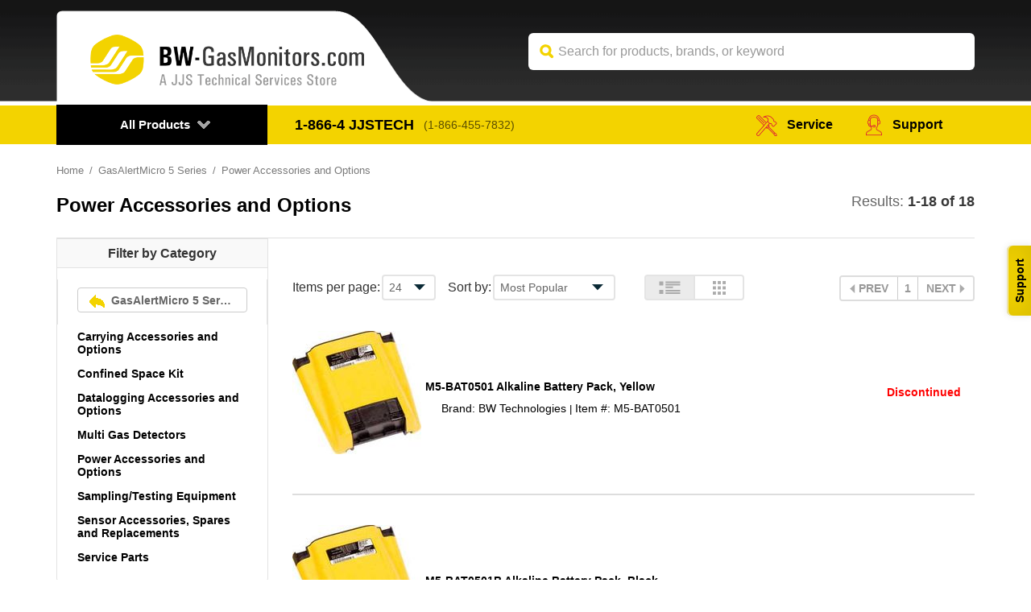

--- FILE ---
content_type: text/html
request_url: https://www.bw-gasmonitors.com/multi-gas-detectors-gasalertmicro-5-series-power-accessories-and-options.html
body_size: 12013
content:
<!DOCTYPE html PUBLIC "-//W3C//DTD XHTML 1.0 Transitional//EN" "http://www.w3.org/TR/xhtml1/DTD/xhtml1-transitional.dtd"><html><head>
<script type="text/javascript" src="https://assets.pinterest.com/js/pinit.js"></script>
<script type="text/javascript">
  (function() {
    var po = document.createElement('script'); po.type = 'text/javascript'; po.async = true;
    po.src = 'https://apis.google.com/js/plusone.js';
    var s = document.getElementsByTagName('script')[0]; s.parentNode.insertBefore(po, s);
  })();
</script>
<title>Power Accessories and Options</title>
<meta name="keywords" content="Power Accessories and Options " />
<meta name="description" content="Power Accessories and Options ..." />
<link rel="shortcut icon" href="https://turbifycdn.com/ty/cdn/yhst-135559008650411/favicon.ico" type="image/x-icon" />

<meta name="google-site-verification" content="CnXwoi7anJJ1WkBwKAbrTJpFlOBLqtdPVrYuuRm-iH0" />

<meta name="msvalidate.01" content="B1F700EB5D57451D71493822C67098AB" />
<!--[if lt IE 7 ]> <html class="ie6"> <![endif]-->
<!--[if IE 7 ]>    <html class="ie7"> <![endif]-->
<!--[if IE 8 ]>    <html class="ie8"> <![endif]-->
<!--[if IE 9 ]>    <html class="ie9"> <![endif]-->
<!--[if (gt IE 11)|!(IE)]><!--> <html> <!--<![endif]-->
<script>
    if (document.documentMode===10){
        document.documentElement.className+=' ie10';
    }
    else if (document.documentMode===11){
        document.documentElement.className+=' ie11';
    }
</script>
<!--<link href="https://turbifycdn.com/ty/cdn/yhst-135559008650411/banner.css" rel="stylesheet" type="text/css" />-->
<script type="text/javascript" src="https://turbifycdn.com/ty/cdn/yhst-135559008650411/contentslider.js"></script>

<script type="text/javascript" src="https://assets.freshdesk.com/widget/freshwidget.js"></script>
<style type="text/css" media="screen, projection">
	@import url(https://assets.freshdesk.com/widget/freshwidget.css); 
</style> 
<style type="text/css">#container .body #paging .price-bold {font-size: 1.2em !important; }</style>

<script type="text/javascript">
	FreshWidget.init("", {"queryString": "&submitThanks=Thank+you!++We+will+get+back+to+you+shortly.++", "buttonText": "Support", "buttonColor": "#ffffff", "buttonBg": "#004187", "alignment": "2", "offset": "285px", "url": "https://support.jjstech.com", "assetUrl": "https://assets.freshdesk.com/widget"} );
</script>


<!--Start of Zopim Live Chat Script-->
<script type="text/javascript">
window.$zopim||(function(d,s){var z=$zopim=function(c){z._.push(c)},$=z.s=
d.createElement(s),e=d.getElementsByTagName(s)[0];z.set=function(o){z.set.
_.push(o)};z._=[];z.set._=[];$.async=!0;$.setAttribute('charset','utf-8');
$.src='//v2.zopim.com/?S38MmO47V2EIWK7tfOpOsWHvVgliySFL';z.t=+new Date;$.
type='text/javascript';e.parentNode.insertBefore($,e)})(document,'script');
</script>
<!--End of Zopim Live Chat Script--><script type="text/javascript" src="https://turbifycdn.com/ty/cdn/yhst-135559008650411/scFrameWork.js"></script><script type="text/javascript">SC.setStoreId('yhst-135559008650411',{"142|129|143|149|86|103|126|158|217|309":"60|63|66|73|77|93|114|146|205|295"});SC.setPageId('multi-gas-detectors-gasalertmicro-5-series-power-accessories-and-options');SC.setCartURL('https://order.store.turbify.net/yhst-135559008650411/cgi-bin/wg-order?yhst-135559008650411');SC.setCurrency('$');SC.setPersCharge('');SC.setATCmsg(0,'','scATCthrobber.gif');</script>
 <script src="https://turbifycdn.com/ty/cdn/yhst-135559008650411/jquery-1.11.3.min.js" type="text/javascript"></script><script src="https://code.jquery.com/jquery-migrate-1.1.1.js"></script>



<meta http-equiv="content-type" content="text/html; charset=windows-1252">
<meta name="format-detection" content="telephone=no">
<meta http-equiv="X-UA-Compatible" content="IE=edge">
<meta name="viewport" content="user-scalable=no, width=device-width, initial-scale=1, maximum-scale=1.0">
<link rel="stylesheet" type="text/css" href="https://turbifycdn.com/ty/cdn/yhst-135559008650411/font-awesome.min.css" />
<link rel="stylesheet" type="text/css" href="https://turbifycdn.com/ty/cdn/yhst-135559008650411/jquery.mmenu.all-2020.css" />
<link rel="stylesheet" type="text/css" href="https://turbifycdn.com/ty/cdn/yhst-135559008650411/query.fancybox-new.css" />
<link rel="stylesheet" type="text/css" href="https://p10.secure.hostingprod.com/@site.bw-gasmonitors.com/ssl/owl.carousel.min.css" />
<link rel="stylesheet" type="text/css" href="https://p10.secure.hostingprod.com/@site.bw-gasmonitors.com/ssl/slick.css">
<link rel="stylesheet" type="text/css" href="https://p10.secure.hostingprod.com/@site.bw-gasmonitors.com/ssl/slick-theme.css">
<link rel="stylesheet" type="text/css" href="https://p10.secure.hostingprod.com/@site.bw-gasmonitors.com/ssl/owl.theme.default.min.css" />
<link rel="stylesheet" type="text/css" href="https://p10.secure.hostingprod.com/@site.bw-gasmonitors.com/ssl/sidemenu.css" />
<link rel="stylesheet" type="text/css" href="https://p10.secure.hostingprod.com/@site.bw-gasmonitors.com/ssl/style-2020.css?v1" />
<link rel="stylesheet" type="text/css" href="https://p10.secure.hostingprod.com/@site.bw-gasmonitors.com/ssl/responsive.css" />
<script type='text/javascript' src='https://platform-api.sharethis.com/js/sharethis.js#property=5f2253f7979d110012fd9b5a&product=sop' async='async'></script>
<script type="text/javascript" src="https://turbifycdn.com/ty/cdn/yhst-135559008650411/scRealTimePrice-new.js"></script><script type="text/javascript" src="https://turbifycdn.com/ty/cdn/yhst-135559008650411/scRealTimePrice-new-2020.js"></script>
</head><body class="list">
<!--starthtml-->
<div id="#page"

>
<!--  Header Section:: START -->
<header class="header_sec">
<div class="header_top">
<div class="container">
<div class="logo">
<a href="index.html"><img src="https://turbifycdn.com/ty/cdn/yhst-135559008650411/logo.png?v1" alt="BW Gas Monitors" title="BW Gas Monitors" class=""/></a>
</div>
<div class="search_form">
<form method="get" action="search-results.html">
     <input type="text" name="query" class="search-box search_filed ysw-search-instant-search-input" placeholder="Search for products, brands, or keyword" autocomplete="off" />
</form>
</div>
</div>
</div>
<div class="header_bottom

">
<div class="container">
<div class="headblock" id="primaryheader"><div class="desk-nav"><div class="mobile_menu"><a class="menu-btn" href="#menu">&nbsp;</a></div><div class="navbar navbar-inverse"><div class="nav-collapse collapse"><ul class="nav"><li class="sub_menu"><a class="dropdown-toggle down-arrows categories-link" rel="pt" href="#">All Products</a><ul class="dropdown-menu categories" role="menu"><li data-submenu-id="submenu02"> <a class="dropdown-toggle" href="single-gas-detectors.html">Single-Gas Detectors</a><div id="submenu02" class="popover"><ul><li><a href="single-gas-detectors-gasalertclip-extreme.html">GasAlertClip Extreme</a></li><li><a href="single-gas-detectors-gasalert-extreme.html">GasAlert Extreme</a></li><li><a href="single-gas-detectors-bw-clip.html">BW Clip</a></li></ul><ul class="bgdot_sm bgdot_left"><li><a href="single-gas-detectors-micro-dock-ii.html">Micro Dock II</a></li><li><a href="single-gas-detectors-intellidox.html">IntelliDox</a></li><li><a href="single-gas-detectors-samplerpak.html">SamplerPak</a></li></ul></div></li><li data-submenu-id="submenu03"> <a class="dropdown-toggle" href="multi-gas-detectors.html">Multi-Gas Detectors</a><div id="submenu03" class="popover"><ul><li><a href="multi-gas-detectors-gasalertmicroclip-xt.html">GasAlertMicroClip XT</a></li><li><a href="multi-gas-detectors-gasalertmicroclip-xl.html">GasAlertMicroClip XL</a></li><li><a href="multi-gas-detectors-gasalertquattro.html">GasAlertQuattro</a></li><li><a href="multi-gas-detectors-gasalertmax-xt-ii.html">GasAlertMax XT II</a></li><li><a href="multi-gas-detectors-gasalertmicro-5-series.html">GasAlertMicro 5 Series</a></li><li><a href="multi-gas-detectors-gasalertmicroclip-x3.html">GasAlertMicroClip X3</a></li></ul><ul class="bgdot_sm bgdot_left"><li><a href="multi-gas-detectors-micro-dock-ii.html">Micro Dock II</a></li><li><a href="multi-gas-detectors-intellidox.html">IntelliDox</a></li><li><a href="multi-gas-detectors-samplerpak.html">SamplerPak</a></li><li><a href="multi-gas-detectors-bw-clip4.html">BW Clip4</a></li><li><a href="multi-gas-detectors-bw-ultra.html">BW Ultra</a></li><li><a href="multi-gas-detectors-bw-solo.html">BW Solo</a></li></ul></div></li><li data-submenu-id="submenu04"> <a class="dropdown-toggle" href="maintenance-free.html">Maintenance Free</a><div id="submenu04" class="popover"><ul><li><a href="single-gas-detectors-gasalertclip-extreme.html">GasAlertClip Extreme</a></li><li><a href="single-gas-detectors-bw-clip.html">BW Clip</a></li></ul></div></li><li data-submenu-id="submenu15"> <a class="dropdown-toggle" href="single-gas-detectors-bw-clip.html">BW Clip</a><div id="submenu15" class="popover"><ul><li><a href="single-gas-detectors-bw-clip-single-gas-detectors.html">Single Gas Detectors</a></li><li><a href="single-gas-detectors-bw-clip-accessories.html">Accessories</a></li></ul><ul class="bgdot_sm bgdot_left"><li><a href="single-gas-detectors-bw-clip-calibration---testing-equipments.html">Calibration &amp; Testing Equipments</a></li><li><a href="single-gas-detectors-bw-clip-intellidox-docking-system.html">IntelliDox Docking System</a></li></ul></div></li><li data-submenu-id="submenu19"> <a class="dropdown-toggle" href="multi-gas-detectors-bw-solo.html">BW Solo</a><div id="submenu19" class="popover"><ul><li><a href="multi-gas-detectors-bw-solo-bw-solo-single-gas-detectors.html">BW Solo Single-Gas Detectors</a></li><li><a href="multi-gas-detectors-bw-solo-honeywell-intellidox-automated-instrument-management-system.html">Honeywell IntelliDoX Automated Instrument Management System</a></li><li><a href="multi-gas-detectors-bw-solo-replacement-sensors.html">Replacement Sensors</a></li></ul><ul class="bgdot_sm bgdot_left"><li><a href="multi-gas-detectors-bw-solo-replacement-pcbs.html">Replacement PCBs</a></li><li><a href="multi-gas-detectors-bw-solo-replacement-gas-type-labels.html">Replacement Gas Type Labels</a></li><li><a href="multi-gas-detectors-bw-solo-calibration---testing-equipment.html">Calibration &amp; Testing Equipment</a></li><li><a href="multi-gas-detectors-bw-solo-service-parts.html">Service Parts</a></li></ul></div></li><li data-submenu-id="submenu17"> <a class="dropdown-toggle" href="multi-gas-detectors-bw-clip4.html">BW Clip4</a><div id="submenu17" class="popover"><ul><li><a href="multi-gas-detectors-bw-clip4-multi-gas-detectors.html">Multi-Gas Detectors</a></li><li><a href="multi-gas-detectors-bw-clip4-intellidox-docking-system.html">IntelliDoX Docking System</a></li><li><a href="multi-gas-detectors-bw-clip4-spares---replacement-parts.html">Spares &amp; Replacement Parts</a></li></ul><ul class="bgdot_sm bgdot_left"><li><a href="multi-gas-detectors-bw-clip4-carrying-accessories.html">Carrying Accessories</a>	</li><li><a href="multi-gas-detectors-bw-clip4-sampling-equipment.html">Sampling Equipment</a></li><li><a href="multi-gas-detectors-bw-clip4-calibration---testing-equipment.html">Calibration &amp; Testing Equipment</a></li></ul></div></li><li data-submenu-id="submenu08"> <a class="dropdown-toggle" href="multi-gas-detectors-gasalertmicroclip-xl.html">GasAlertMicroClip XL</a><div id="submenu08" class="popover"><ul><li><a href="multi-gas-detectors-gasalertmicroclip-xl-multi-gas-detectors.html">Multi Gas Detectors</a></li><li><a href="multi-gas-detectors-gasalertmicroclip-xl-confined-space-kit.html">Confined Space Kit</a></li><li><a href="multi-gas-detectors-gasalertmicroclip-xl-carrying-accessories.html">Carrying Accessories</a></li><li><a href="multi-gas-detectors-gasalertmicroclip-xl-sampling-testing-equipment-and-spares.html">Sampling/Testing Equipment and Spares</a></li><li><a href="multi-gas-detectors-gasalertmicroclip-xl-power-options-and-spares.html">Power Options and Spares</a></li></ul><ul class="bgdot_sm bgdot_left"><li><a href="multi-gas-detectors-gasalertmicroclip-xl-datalogging-accessories.html">Datalogging Accessories</a></li><li><a href="multi-gas-detectors-gasalertmicroclip-xl-sensor-spares-and-replacements.html">Sensor Spares and Replacements</a></li><li><a href="multi-gas-detectors-gasalertmicroclip-xl-service-parts.html">Service Parts</a></li><li><a href="multi-gas-detectors-gasalertmicroclip-xl-honeywell-intellidox-docking-system.html">Honeywell IntelliDoX Docking System</a></li><li><a href="multi-gas-detectors-gasalertmicroclip-xl-wireless-connectivity.html">Wireless Connectivity</a></li></ul></div></li><li data-submenu-id="submenu09"> <a class="dropdown-toggle" href="multi-gas-detectors-gasalertmicroclip-x3.html">GasAlertMicroClip X3</a><div id="submenu09" class="popover"><ul><li><a href="multi-gas-detectors-gasalertmicroclip-x3-multi-gas-detectors.html">Multi Gas Detectors</a></li><li><a href="multi-gas-detectors-gasalertmicroclip-x3-confined-space-kit.html">Confined Space Kit</a></li><li><a href="multi-gas-detectors-gasalertmicroclip-x3-carrying-accessories.html">Carrying Accessories</a></li><li><a href="multi-gas-detectors-gasalertmicroclip-x3-sampling---testing-equipment-and-spares.html">Sampling / Testing Equipment and Spares</a></li></ul><ul class="bgdot_sm bgdot_left"><li><a href="multi-gas-detectors-gasalertmicroclip-x3-power-options-and-spares.html">Power Options and Spares</a></li><li><a href="multi-gas-detectors-gasalertmicroclip-x3-sensor-spares-and-replacements.html">Sensor Spares and Replacements</a></li><li><a href="multi-gas-detectors-gasalertmicroclip-x3-honeywell-intellidox-docking-system.html">Honeywell IntelliDoX Docking System</a></li><li><a href="multi-gas-detectors-gasalertmicroclip-x3-wireless-connectivity.html">Wireless Connectivity</a></li></ul></div></li><li data-submenu-id="submenu10"> <a class="dropdown-toggle" href="multi-gas-detectors-gasalertquattro.html">GasAlertQuattro</a><div id="submenu10" class="popover"><ul><li><a href="multi-gas-detectors-gasalertquattro-multi-gas-detectors.html">Multi Gas Detectors</a></li><li><a href="multi-gas-detectors-gasalertquattro-confined-space-kit.html">Confined Space Kit</a></li><li><a href="multi-gas-detectors-gasalertquattro-carrying-accessories.html">Carrying Accessories</a></li><li><a href="multi-gas-detectors-gasalertquattro-power-options-and-spares.html">Power Options and Spares</a></li></ul><ul class="bgdot_sm bgdot_left"><li><a href="multi-gas-detectors-gasalertquattro-datalogging-accessories.html">Datalogging Accessories</a></li><li><a href="multi-gas-detectors-gasalertquattro-sampling-testing-equipment-and-spares.html">Sampling/Testing Equipment and Spares</a></li><li><a href="multi-gas-detectors-gasalertquattro-sensor-spares.html">Sensor Spares</a></li><li><a href="multi-gas-detectors-gasalertquattro-service-parts.html">Service Parts</a></li></ul></div></li><li data-submenu-id="submenu11"> <a class="dropdown-toggle" href="multi-gas-detectors-gasalertmax-xt-ii.html">GasAlertMax XT II</a><div id="submenu11" class="popover"><ul><li><a href="multi-gas-detectors-gasalertmax-xt-ii-multi-gas-detectors.html">Multi Gas Detectors</a></li><li><a href="multi-gas-detectors-gasalertmax-xt-ii-confined-space-kit.html">Confined Space Kit</a></li><li><a href="multi-gas-detectors-gasalertmax-xt-ii-carrying-accessories.html">Carrying Accessories</a></li><li><a href="multi-gas-detectors-gasalertmax-xt-ii-power-options-and-spares.html">Power Options and Spares</a></li><li><a href="multi-gas-detectors-gasalertmax-xt-ii-datalogging-accessories.html">Datalogging Accessories</a></li></ul><ul class="bgdot_sm bgdot_left"><li><a href="multi-gas-detectors-gasalertmax-xt-ii-sampling-testing-equipment-and-spares.html">Sampling/Testing Equipment and Spares</a></li><li><a href="multi-gas-detectors-gasalertmax-xt-ii-sensor-spares.html">Sensor Spares</a></li><li><a href="multi-gas-detectors-gasalertmax-xt-ii-service-parts.html">Service Parts</a></li><li><a href="multi-gas-detectors-gasalertmax-xt-ii-wireless-connectivity.html">Wireless Connectivity</a></li><li><a href="multi-gas-detectors-gasalertmax-xt-ii-intellidox-docking-system.html">IntelliDox Docking System</a></li></ul></div></li><li data-submenu-id="submenu12"> <a class="dropdown-toggle" href="multi-gas-detectors-gasalertmicro-5-series.html">GasAlertMicro 5 Series</a><div id="submenu12" class="popover"><ul><li><a href="multi-gas-detectors-gasalertmicro-5-series-multi-gas-detectors.html">Multi Gas Detectors</a></li><li><a href="multi-gas-detectors-gasalertmicro-5-series-confined-space-kit.html">Confined Space Kit</a></li><li><a href="multi-gas-detectors-gasalertmicro-5-series-carrying-accessories-and-options.html">Carrying Accessories and Options</a></li><li><a href="multi-gas-detectors-gasalertmicro-5-series-datalogging-accessories-and-options.html">Datalogging Accessories and Options</a></li></ul><ul class="bgdot_sm bgdot_left"><li><a href="multi-gas-detectors-gasalertmicro-5-series-power-accessories-and-options.html">Power Accessories and Options</a></li><li><a href="multi-gas-detectors-gasalertmicro-5-series-sampling-testing-equipment.html">Sampling/Testing Equipment</a></li><li><a href="multi-gas-detectors-gasalertmicro-5-series-sensor-accessories--spares-and-replacements.html">Sensor Accessories, Spares and Replacements</a></li><li><a href="multi-gas-detectors-gasalertmicro-5-series-service-parts.html">Service Parts</a></li></ul></div></li><li data-submenu-id="submenu18"> <a class="dropdown-toggle" href="multi-gas-detectors-bw-ultra.html">BW Ultra</a><div id="submenu18" class="popover"><ul><li><a href="multi-gas-detectors-bw-ultra-bw-ultra-portable-multi-gas-detector.html">BW Ultra Portable Multi-Gas Detector</a></li><li><a href="multi-gas-detectors-bw-ultra-confined-space-kits.html">Confined Space Kits</a></li><li><a href="multi-gas-detectors-bw-ultra-carrying---protective-accessories.html">Carrying &amp; Protective Accessories</a></li><li><a href="multi-gas-detectors-bw-ultra-sampling-equipment.html">Sampling Equipment</a></li><li><a href="multi-gas-detectors-bw-ultra-power-accessories.html">Power Accessories</a></li></ul><ul class="bgdot_sm bgdot_left"><li><a href="multi-gas-detectors-bw-ultra-honeywell-intellidox-automated-instrument-management-system.html">Honeywell IntelliDoX Automated Instrument Management System</a></li><li><a href="multi-gas-detectors-bw-ultra-testing-equipments.html">Testing Equipments</a></li><li><a href="multi-gas-detectors-bw-ultra-replacement-sensors.html">Replacement Sensors</a></li><li><a href="multi-gas-detectors-bw-ultra-spares---replacement-parts.html">Spares &amp; Replacement Parts</a></li><li><a href="multi-gas-detectors-bw-ultra-service-parts.html">Service Parts</a></li></ul></div></li><li data-submenu-id="submenu16"> <a class="dropdown-toggle" href="multi-gas-detectors-intellidox.html">IntelliDox</a><div id="submenu16" class="popover"><ul><li><a href="multi-gas-detectors-intellidox-docking-system.html">Docking System</a></li><li><a href="multi-gas-detectors-intellidox-accessories.html">Accessories</a></li><li><a href="multi-gas-detectors-intellidox-spares---replacements.html">Spares &amp; Replacements</a></li></ul></div></li><li data-submenu-id="submenu22"> <a class="dropdown-toggle" href="calibration-equipment.html">Calibration Equipment</a><div id="submenu22" class="popover"><ul><li><a href="calibration-equipment-quint-gas-cylinders--5-gas-mix-.html">Quint Gas Cylinders (5-gas mix)</a></li><li><a href="calibration-equipment-quad-gas-cylinders--4-gas-mix-.html">Quad Gas Cylinders (4-gas mix)</a></li><li><a href="calibration-equipment-triple-gas-cylinders--3-gas-mixes-.html">Triple Gas Cylinders (3-gas mixes)</a></li></ul><ul class="bgdot_sm bgdot_left"><li><a href="calibration-equipment-dual-gas-cylinders--2-gas-mix-.html">Dual Gas Cylinders (2-gas mix)</a></li><li><a href="calibration-equipment-single-gas-cylinders.html">Single Gas Cylinders</a></li><li><a href="calibration-equipment-test-gases.html">Test Gases</a></li><li><a href="calibration-equipment-calibration-hoses.html">Calibration Hoses</a></li><li><a href="calibration-equipment-regulators-and-accessories.html">Regulators and Accessories</a></li></ul></div></li><li data-submenu-id="submenu23"> <a class="dropdown-toggle" href="replacement-sensors.html">Replacement Sensors</a><div id="submenu23" class="popover"><ul><li><a href="sr-x2v.html">SR-X2V Replacement Oxygen (O2) Sensor</a></li><li><a href="sr-x10.html">SR-X10 Replacement Oxygen (O2) Sensor</a></li><li><a href="sr-x10-c1.html">SR-X10-C1 Replacement Oxygen (O2) Sensor (for use with GAXT-X-DL-2 and GAXT-X-DL-B-2 models)</a></li><li><a href="sr-w-mp75c.html">SR-W-MP75C Replacement MICROpeL Combustible (LEL) Sensor</a></li><li><a href="sr-h-mc.html">SR-H-MC Replacement MICROceL Hydrogen Sulfide (H2S) Sensor</a></li><li><a href="sr-m-mc.html">SR-M-MC Replacement MICROceL Carbon Monoxide (CO) Sensor</a></li><li><a href="d4-rhm04.html">D4-RHM04 Replacement TwinTox Sensor - Carbon Monoxide (CO) and Hydrogen Sulfide (H2S)</a></li><li><a href="ps-rh04s.html">PS-RH04S Replacement Hydrogen Sulfide (H2S) Sensor</a></li><li><a href="sr-m04-sc.html">SR-M04-SC Replacement Carbon Monoxide (CO) Sensor</a></li><li><a href="ps-rm04h.html">PS-RM04H Replacement Carbon Monoxide (CO) Sensor, H2 Resistant</a></li></ul><ul class="bgdot_sm bgdot_left"><li><a href="ps-rs04.html">PS-RS04 Replacement Sulfur Dioxide (SO2) Sensor</a></li><li><a href="ps-rc10.html">PS-RC10 Replacement Chlorine (Cl2) Sensor</a></li><li><a href="ps-rz10.html">PS-RZ10 Replacement Hydrogen Cyanide (HCN) Sensor</a></li><li><a href="sr-n04.html">SR-N04 Replacement Nitric Oxide (NO) Sensor</a></li><li><a href="ps-rd04.html">PS-RD04 Replacement Nitrogen Dioxide (NO2) Sensor</a></li><li><a href="sr-a04.html">SR-A04 Replacement Ammonia (NH3) Sensor</a></li><li><a href="sr-a204.html">SR-A204 Replacement Ammonia (NH3) Sensor, Extended Range</a></li><li><a href="sr-p04.html">SR-P04 Replacement Phosphine (PH3) Sensor</a></li><li><a href="sr-g04.html">SR-G04 Replacement Ozone (O3) Sensor</a></li><li><a href="sr-e04.html">SR-E04 Replacement Ethylene Oxide (ETO) Sensor</a></li><li><a href="sr-v04.html">SR-V04 Replacement Chlorine Dioxide (ClO2) Sensor</a></li><li><a href="sr-dumm3.html">SR-DUMM3 Dummy Sensor for PID Location</a></li></ul><ul class="bgdot_sm bgdot_left"><li><a href="sr-w-mc-dum.html">SR-W-MC-DUM Dummy Sensor for Combustible Sensor Location</a></li><li><a href="sr-dumm1.html">SR-DUMM1 Dummy Sensor for the Oxygen Sensor Location</a></li><li><a href="sr-tox-mc-dum.html">SR-TOX-MC-DUM Dummy Sensor for Toxic Sensor Locations</a></li><li><a href="sr-w04-75c.html">SR-W04-75C Replacement Combustible (LEL) Sensor</a></li><li><a href="sr-h04-sc.html">SR-H04-SC Replacement Hydrogen Sulfide (H2S) Sensor</a></li><li><a href="sr-dumm2.html">SR-DUMM2 Dummy Sensor for the Combustible (LEL) Location</a></li><li><a href="sr-b04.html">SR-B04 Replacement Carbon Dioxide (CO2) IR Sensor</a></li><li><a href="sr-q07.html">SR-Q07 Replacement Volatile Organic Compounds (VOC) PID Sensor, 10.6 eV</a></li><li><a href="d4-rhm04.html">D4-RHM04 Replacement TwinTox Sensor - Carbon Monoxide (CO) and Hydrogen Sulfide (H2S)</a></li><li><a href="sr-w04.html">SR-W04 Replacement Combustible Sensor with Heavy Duty Silicone Filter</a></li></ul><ul class="bgdot_sm bgdot_left"><li><a href="sr-w04-uf.html">SR-W04-UF Replacement Combustible Sensor without Heavy Duty Silicone Filter</a></li><li><a href="sr-er04.html">SR-ER04 Replacement Ethylene Oxide (ETO) Sensor (4-Series)</a></li><li><a href="sr-h1-1s.html">SR-H1-1S Replacement Hydrogen Sulfide (H2S) Sensor (one-series)</a></li><li><a href="sr-m1-1s.html">SR-M1-1S Replacement Carbon Monoxide (CO) Sensor (one-series)</a></li><li><a href="sr-nr04.html">SR-NR04 Replacement Nitric Oxide (NO) Sensor (4-Series)</a></li><li><a href="sr-rr04.html">SR-RR04 Replacement Hydrogen (H2) Sensor (4-Series)</a></li><li><a href="sr-w04-75.html">SR-W04-75 Replacement Combustible (LEL) Sensor, for GasAlertQuattro (Unfiltered)</a></li><li><a href="sr-x1-1s.html">SR-X1-1S Replacement Oxygen (O2) Sensor (one-series)</a></li><li><a href="sr-zr04.html">SR-ZR04 Replacement Hydrogen Cyanide (HCN) Sensor (4-Series)</a></li><li><a href="sr-x-mc.html">SR-X-MC Replacement MICROceL Oxygen (O2) Sensor</a></li></ul></div></li><li data-submenu-id="submenu24"> <a class="dropdown-toggle" href="confined-space-kits.html">Confined Space Kits</a><div id="submenu24" class="popover"><ul><li><a href="mc-ck-dl.html">MC-CK-DL GasAlertMicroClip Deluxe Confined Space Kit</a></li><li><a href="mc-ck-cc.html">MC-CK-CC Carrying Case for GasAlertMicroClip - with Foam and Lid Insert</a></li><li><a href="qt-xwhm-r-y-na-cs.html">QT-XWHM-R-Y-NA-CS GasAlertQuattro Confined Space Kit</a></li><li><a href="qt-ck-dl.html">QT-CK-DL GasAlertQuattro Deluxe Confined Space Kit</a></li><li><a href="qt-ck-cc.html">QT-CK-CC Carrying Case for GasAlertQuattro with Foam Insert</a></li><li><a href="xt-xwhm-y-na-cs.html">XT-XWHM-Y-NA-CS GasAlertMax XT II Confined Space Kit</a></li><li><a href="xt-ck-dl.html">XT-CK-DL GasAlertMax XT II Deluxe Confined Space Kit</a></li></ul><ul class="bgdot_sm bgdot_left"><li><a href="xt-ck-cc.html">XT-CK-CC Carrying Case for GasAlertMax XT - with foam insert from XT-CK-DL kit</a></li><li><a href="m5-ck-dl.html">M5-CK-DL GasAlertMicro 5 Series Deluxe Confined Space Kit</a></li><li><a href="m5-ck-cc.html">M5-CK-CC Carrying Case for GasAlertMicro 5 Series - with Foam and Lid Insert from M5-CK-DL Kit</a></li><li><a href="hu-ck-dl.html">HU-CK-DL BW™ Ultra Deluxe Confined Space Kit</a></li><li><a href="hu-ck-cc.html">HU-CK-CC Carrying Case for Honeywell BW™ Ultra with Foam and Lid Insert</a></li><li><a href="qt-xuhm-r-y-na-cs.html">QT-XUHM-R-Y-NA-CS GasAlertQuattro Premium Confined Space Kit</a></li><li><a href="xt-xuhm-y-na-cs.html">XT-XUHM-Y-NA-CS GasAlertMax XT II Premium Confined Space Kit</a></li></ul></div></li><li data-submenu-id="submenu25"> <a class="dropdown-toggle" href="#">Other BW Products</a></ul></li></ul></div></div></div><nav id="menu" style="display:none"><ul><li><a href="single-gas-detectors.html">Single-Gas Detectors</a><ul><li><a href="single-gas-detectors-gasalertclip-extreme.html">GasAlertClip Extreme</a></li><li><a href="single-gas-detectors-gasalert-extreme.html">GasAlert Extreme</a></li><li><a href="single-gas-detectors-bw-clip.html">BW Clip</a></li><li><a href="single-gas-detectors-micro-dock-ii.html">Micro Dock II</a></li><li><a href="single-gas-detectors-intellidox.html">IntelliDox</a></li><li><a href="single-gas-detectors-samplerpak.html">SamplerPak</a></li></ul></li><li><a href="multi-gas-detectors.html">Multi-Gas Detectors</a><ul><li><a href="multi-gas-detectors-gasalertmicroclip-xt.html">GasAlertMicroClip XT</a></li><li><a href="multi-gas-detectors-gasalertmicroclip-xl.html">GasAlertMicroClip XL</a></li><li><a href="multi-gas-detectors-gasalertquattro.html">GasAlertQuattro</a></li><li><a href="multi-gas-detectors-gasalertmax-xt-ii.html">GasAlertMax XT II</a></li><li><a href="multi-gas-detectors-gasalertmicro-5-series.html">GasAlertMicro 5 Series</a></li><li><a href="multi-gas-detectors-gasalertmicroclip-x3.html">GasAlertMicroClip X3</a></li><li><a href="multi-gas-detectors-micro-dock-ii.html">Micro Dock II</a></li><li><a href="multi-gas-detectors-intellidox.html">IntelliDox</a></li><li><a href="multi-gas-detectors-samplerpak.html">SamplerPak</a></li><li><a href="multi-gas-detectors-bw-clip4.html">BW Clip4</a></li><li><a href="multi-gas-detectors-bw-ultra.html">BW Ultra</a></li><li><a href="multi-gas-detectors-bw-solo.html">BW Solo</a></li></ul></li><li><a href="maintenance-free.html">Maintenance Free</a><ul><li><a href="single-gas-detectors-gasalertclip-extreme.html">GasAlertClip Extreme</a></li><li><a href="single-gas-detectors-bw-clip.html">BW Clip</a></li></ul></li><li><a href="single-gas-detectors-bw-clip.html">BW Clip</a><ul><li><a href="single-gas-detectors-bw-clip-single-gas-detectors.html">Single Gas Detectors</a></li><li><a href="single-gas-detectors-bw-clip-accessories.html">Accessories</a></li><li><a href="single-gas-detectors-bw-clip-calibration---testing-equipments.html">Calibration &amp; Testing Equipments</a></li><li><a href="single-gas-detectors-bw-clip-intellidox-docking-system.html">IntelliDox Docking System</a></li></ul></li><li><a href="multi-gas-detectors-bw-solo.html">BW Solo</a><ul><li><a href="multi-gas-detectors-bw-solo-bw-solo-single-gas-detectors.html">BW Solo Single-Gas Detectors</a></li><li><a href="multi-gas-detectors-bw-solo-honeywell-intellidox-automated-instrument-management-system.html">Honeywell IntelliDoX Automated Instrument Management System</a></li><li><a href="multi-gas-detectors-bw-solo-replacement-sensors.html">Replacement Sensors</a></li><li><a href="multi-gas-detectors-bw-solo-replacement-pcbs.html">Replacement PCBs</a></li><li><a href="multi-gas-detectors-bw-solo-replacement-gas-type-labels.html">Replacement Gas Type Labels</a></li><li><a href="multi-gas-detectors-bw-solo-calibration---testing-equipment.html">Calibration &amp; Testing Equipment</a></li><li><a href="multi-gas-detectors-bw-solo-service-parts.html">Service Parts</a></li></ul></li><li><a href="multi-gas-detectors-bw-clip4.html">BW Clip4</a><ul><li><a href="multi-gas-detectors-bw-clip4-multi-gas-detectors.html">Multi-Gas Detectors</a></li><li><a href="multi-gas-detectors-bw-clip4-intellidox-docking-system.html">IntelliDoX Docking System</a></li><li><a href="multi-gas-detectors-bw-clip4-spares---replacement-parts.html">Spares &amp; Replacement Parts</a></li><li><a href="multi-gas-detectors-bw-clip4-carrying-accessories.html">Carrying Accessories</a> </li><li><a href="multi-gas-detectors-bw-clip4-sampling-equipment.html">Sampling Equipment</a></li><li><a href="multi-gas-detectors-bw-clip4-calibration---testing-equipment.html">Calibration &amp; Testing Equipment</a></li></ul></li><li><a href="multi-gas-detectors-gasalertmicroclip-xl.html">GasAlertMicroClip XL</a><ul><li><a href="multi-gas-detectors-gasalertmicroclip-xl-multi-gas-detectors.html">Multi Gas Detectors</a></li><li><a href="multi-gas-detectors-gasalertmicroclip-xl-confined-space-kit.html">Confined Space Kit</a></li><li><a href="multi-gas-detectors-gasalertmicroclip-xl-carrying-accessories.html">Carrying Accessories</a></li><li><a href="multi-gas-detectors-gasalertmicroclip-xl-sampling-testing-equipment-and-spares.html">Sampling/Testing Equipment and Spares</a></li><li><a href="multi-gas-detectors-gasalertmicroclip-xl-power-options-and-spares.html">Power Options and Spares</a></li><li><a href="multi-gas-detectors-gasalertmicroclip-xl-datalogging-accessories.html">Datalogging Accessories</a></li><li><a href="multi-gas-detectors-gasalertmicroclip-xl-sensor-spares-and-replacements.html">Sensor Spares and Replacements</a></li><li><a href="multi-gas-detectors-gasalertmicroclip-xl-service-parts.html">Service Parts</a></li><li><a href="multi-gas-detectors-gasalertmicroclip-xl-honeywell-intellidox-docking-system.html">Honeywell IntelliDoX Docking System</a></li><li><a href="multi-gas-detectors-gasalertmicroclip-xl-wireless-connectivity.html">Wireless Connectivity</a></li></ul></li><li><a href="multi-gas-detectors-gasalertmicroclip-x3.html">GasAlertMicroClip X3</a><ul><li><a href="multi-gas-detectors-gasalertmicroclip-x3-multi-gas-detectors.html">Multi Gas Detectors</a></li><li><a href="multi-gas-detectors-gasalertmicroclip-x3-confined-space-kit.html">Confined Space Kit</a></li><li><a href="multi-gas-detectors-gasalertmicroclip-x3-carrying-accessories.html">Carrying Accessories</a></li><li><a href="multi-gas-detectors-gasalertmicroclip-x3-sampling---testing-equipment-and-spares.html">Sampling / Testing Equipment and Spares</a></li><li><a href="multi-gas-detectors-gasalertmicroclip-x3-power-options-and-spares.html">Power Options and Spares</a></li><li><a href="multi-gas-detectors-gasalertmicroclip-x3-sensor-spares-and-replacements.html">Sensor Spares and Replacements</a></li><li><a href="multi-gas-detectors-gasalertmicroclip-x3-honeywell-intellidox-docking-system.html">Honeywell IntelliDoX Docking System</a></li><li><a href="multi-gas-detectors-gasalertmicroclip-x3-wireless-connectivity.html">Wireless Connectivity</a></li></ul></li><li> <a href="multi-gas-detectors-gasalertquattro.html">GasAlertQuattro</a><ul><li><a href="multi-gas-detectors-gasalertquattro-multi-gas-detectors.html">Multi Gas Detectors</a></li><li><a href="multi-gas-detectors-gasalertquattro-confined-space-kit.html">Confined Space Kit</a></li><li><a href="multi-gas-detectors-gasalertquattro-carrying-accessories.html">Carrying Accessories</a></li><li><a href="multi-gas-detectors-gasalertquattro-power-options-and-spares.html">Power Options and Spares</a></li><li><a href="multi-gas-detectors-gasalertquattro-datalogging-accessories.html">Datalogging Accessories</a></li><li><a href="multi-gas-detectors-gasalertquattro-sampling-testing-equipment-and-spares.html">Sampling/Testing Equipment and Spares</a></li><li><a href="multi-gas-detectors-gasalertquattro-sensor-spares.html">Sensor Spares</a></li><li><a href="multi-gas-detectors-gasalertquattro-service-parts.html">Service Parts</a></li></ul></li><li> <a href="multi-gas-detectors-gasalertmax-xt-ii.html">GasAlertMax XT II</a><ul><li><a href="multi-gas-detectors-gasalertmax-xt-ii-multi-gas-detectors.html">Multi Gas Detectors</a></li><li><a href="multi-gas-detectors-gasalertmax-xt-ii-confined-space-kit.html">Confined Space Kit</a></li><li><a href="multi-gas-detectors-gasalertmax-xt-ii-carrying-accessories.html">Carrying Accessories</a></li><li><a href="multi-gas-detectors-gasalertmax-xt-ii-power-options-and-spares.html">Power Options and Spares</a></li><li><a href="multi-gas-detectors-gasalertmax-xt-ii-datalogging-accessories.html">Datalogging Accessories</a></li><li><a href="multi-gas-detectors-gasalertmax-xt-ii-sampling-testing-equipment-and-spares.html">Sampling/Testing Equipment and Spares</a></li><li><a href="multi-gas-detectors-gasalertmax-xt-ii-sensor-spares.html">Sensor Spares</a></li><li><a href="multi-gas-detectors-gasalertmax-xt-ii-service-parts.html">Service Parts</a></li><li><a href="multi-gas-detectors-gasalertmax-xt-ii-wireless-connectivity.html">Wireless Connectivity</a></li><li><a href="multi-gas-detectors-gasalertmax-xt-ii-intellidox-docking-system.html">IntelliDox Docking System</a></li></ul></li><li> <a href="multi-gas-detectors-gasalertmicro-5-series.html">GasAlertMicro 5 Series</a><ul><li><a href="multi-gas-detectors-gasalertmicro-5-series-multi-gas-detectors.html">Multi Gas Detectors</a></li><li><a href="multi-gas-detectors-gasalertmicro-5-series-confined-space-kit.html">Confined Space Kit</a></li><li><a href="multi-gas-detectors-gasalertmicro-5-series-carrying-accessories-and-options.html">Carrying Accessories and Options</a></li><li><a href="multi-gas-detectors-gasalertmicro-5-series-datalogging-accessories-and-options.html">Datalogging Accessories and Options</a></li><li><a href="multi-gas-detectors-gasalertmicro-5-series-power-accessories-and-options.html">Power Accessories and Options</a></li><li><a href="multi-gas-detectors-gasalertmicro-5-series-sampling-testing-equipment.html">Sampling/Testing Equipment</a></li><li><a href="multi-gas-detectors-gasalertmicro-5-series-sensor-accessories--spares-and-replacements.html">Sensor Accessories, Spares and Replacements</a></li><li><a href="multi-gas-detectors-gasalertmicro-5-series-service-parts.html">Service Parts</a></li></ul></li><li><a href="multi-gas-detectors-bw-ultra.html">BW Ultra</a><ul><li><a href="multi-gas-detectors-bw-ultra-bw-ultra-portable-multi-gas-detector.html">BW Ultra Portable Multi-Gas Detector</a></li><li><a href="multi-gas-detectors-bw-ultra-confined-space-kits.html">Confined Space Kits</a></li><li><a href="multi-gas-detectors-bw-ultra-carrying---protective-accessories.html">Carrying &amp; Protective Accessories</a></li><li><a href="multi-gas-detectors-bw-ultra-sampling-equipment.html">Sampling Equipment</a></li><li><a href="multi-gas-detectors-bw-ultra-power-accessories.html">Power Accessories</a></li><li><a href="multi-gas-detectors-bw-ultra-honeywell-intellidox-automated-instrument-management-system.html">Honeywell IntelliDoX Automated Instrument Management System</a></li><li><a href="multi-gas-detectors-bw-ultra-testing-equipments.html">Testing Equipments</a></li><li><a href="multi-gas-detectors-bw-ultra-replacement-sensors.html">Replacement Sensors</a></li><li><a href="multi-gas-detectors-bw-ultra-spares---replacement-parts.html">Spares &amp; Replacement Parts</a></li><li><a href="multi-gas-detectors-bw-ultra-service-parts.html">Service Parts</a></li></ul></li><li><a href="multi-gas-detectors-intellidox.html">IntelliDox</a><ul><li><a href="multi-gas-detectors-intellidox-docking-system.html">Docking System</a></li><li><a href="multi-gas-detectors-intellidox-accessories.html">Accessories</a></li><li><a href="multi-gas-detectors-intellidox-spares---replacements.html">Spares &amp; Replacements</a></li></ul></li><li> <a href="calibration-equipment.html">Calibration Equipment</a><ul><li><a href="calibration-equipment-quint-gas-cylinders--5-gas-mix-.html">Quint Gas Cylinders (5-gas mix)</a></li><li><a href="calibration-equipment-quad-gas-cylinders--4-gas-mix-.html">Quad Gas Cylinders (4-gas mix)</a></li><li><a href="calibration-equipment-triple-gas-cylinders--3-gas-mixes-.html">Triple Gas Cylinders (3-gas mixes)</a></li><li><a href="calibration-equipment-dual-gas-cylinders--2-gas-mix-.html">Dual Gas Cylinders (2-gas mix)</a></li><li><a href="calibration-equipment-single-gas-cylinders.html">Single Gas Cylinders</a></li><li><a href="calibration-equipment-test-gases.html">Test Gases</a></li><li><a href="calibration-equipment-calibration-hoses.html">Calibration Hoses</a></li><li><a href="calibration-equipment-regulators-and-accessories.html">Regulators and Accessories</a></li></ul></li><li> <a href="replacement-sensors.html">Replacement Sensors</a><ul><li><a href="sr-x2v.html">SR-X2V Replacement Oxygen (O2) Sensor</a></li><li><a href="sr-x10.html">SR-X10 Replacement Oxygen (O2) Sensor</a></li><li><a href="sr-x10-c1.html">SR-X10-C1 Replacement Oxygen (O2) Sensor (for use with GAXT-X-DL-2 and GAXT-X-DL-B-2 models)</a></li><li><a href="sr-w-mp75c.html">SR-W-MP75C Replacement MICROpeL Combustible (LEL) Sensor</a></li><li><a href="sr-h-mc.html">SR-H-MC Replacement MICROceL Hydrogen Sulfide (H2S) Sensor</a></li><li><a href="sr-m-mc.html">SR-M-MC Replacement MICROceL Carbon Monoxide (CO) Sensor</a></li><li><a href="d4-rhm04.html">D4-RHM04 Replacement TwinTox Sensor - Carbon Monoxide (CO) and Hydrogen Sulfide (H2S)</a></li><li><a href="ps-rh04s.html">PS-RH04S Replacement Hydrogen Sulfide (H2S) Sensor</a></li><li><a href="sr-m04-sc.html">SR-M04-SC Replacement Carbon Monoxide (CO) Sensor</a></li><li><a href="ps-rm04h.html">PS-RM04H Replacement Carbon Monoxide (CO) Sensor, H2 Resistant</a></li><li><a href="ps-rs04.html">PS-RS04 Replacement Sulfur Dioxide (SO2) Sensor</a></li><li><a href="ps-rc10.html">PS-RC10 Replacement Chlorine (Cl2) Sensor</a></li><li><a href="ps-rz10.html">PS-RZ10 Replacement Hydrogen Cyanide (HCN) Sensor</a></li><li><a href="sr-n04.html">SR-N04 Replacement Nitric Oxide (NO) Sensor</a></li><li><a href="ps-rd04.html">PS-RD04 Replacement Nitrogen Dioxide (NO2) Sensor</a></li><li><a href="sr-a04.html">SR-A04 Replacement Ammonia (NH3) Sensor</a></li><li><a href="sr-a204.html">SR-A204 Replacement Ammonia (NH3) Sensor, Extended Range</a></li><li><a href="sr-p04.html">SR-P04 Replacement Phosphine (PH3) Sensor</a></li><li><a href="sr-g04.html">SR-G04 Replacement Ozone (O3) Sensor</a></li><li><a href="sr-e04.html">SR-E04 Replacement Ethylene Oxide (ETO) Sensor</a></li><li><a href="sr-v04.html">SR-V04 Replacement Chlorine Dioxide (ClO2) Sensor</a></li><li><a href="sr-w-mc-dum.html">SR-W-MC-DUM Dummy Sensor for Combustible Sensor Location</a></li><li><a href="sr-dumm1.html">SR-DUMM1 Dummy Sensor for the Oxygen Sensor Location</a></li><li><a href="sr-tox-mc-dum.html">SR-TOX-MC-DUM Dummy Sensor for Toxic Sensor Locations</a></li><li><a href="sr-w04-75c.html">SR-W04-75C Replacement Combustible (LEL) Sensor</a></li><li><a href="sr-h04-sc.html">SR-H04-SC Replacement Hydrogen Sulfide (H2S) Sensor</a></li><li><a href="sr-dumm2.html">SR-DUMM2 Dummy Sensor for the Combustible (LEL) Location</a></li><li><a href="sr-b04.html">SR-B04 Replacement Carbon Dioxide (CO2) IR Sensor</a></li><li><a href="sr-q07.html">SR-Q07 Replacement Volatile Organic Compounds (VOC) PID Sensor, 10.6 eV</a></li><li><a href="d4-rhm04.html">D4-RHM04 Replacement TwinTox Sensor - Carbon Monoxide (CO) and Hydrogen Sulfide (H2S)</a></li><li><a href="sr-w04.html">SR-W04 Replacement Combustible Sensor with Heavy Duty Silicone Filter</a></li><li><a href="sr-w04-uf.html">SR-W04-UF Replacement Combustible Sensor without Heavy Duty Silicone Filter</a></li><li><a href="sr-dumm3.html">SR-DUMM3 Dummy Sensor for PID Location</a></li><li><a href="sr-er04.html">SR-ER04 Replacement Ethylene Oxide (ETO) Sensor (4-Series)</a></li><li><a href="sr-h1-1s.html">SR-H1-1S Replacement Hydrogen Sulfide (H2S) Sensor (one-series)</a></li><li><a href="sr-m1-1s.html">SR-M1-1S Replacement Carbon Monoxide (CO) Sensor (one-series)</a></li><li><a href="sr-nr04.html">SR-NR04 Replacement Nitric Oxide (NO) Sensor (4-Series)</a></li><li><a href="sr-rr04.html">SR-RR04 Replacement Hydrogen (H2) Sensor (4-Series)</a></li><li><a href="sr-w04-75.html">SR-W04-75 Replacement Combustible (LEL) Sensor, for GasAlertQuattro (Unfiltered)</a></li><li><a href="sr-x1-1s.html">SR-X1-1S Replacement Oxygen (O2) Sensor (one-series)</a></li><li><a href="sr-zr04.html">SR-ZR04 Replacement Hydrogen Cyanide (HCN) Sensor (4-Series)</a></li><li><a href="sr-x-mc.html">SR-X-MC Replacement MICROceL Oxygen (O2) Sensor</a></li></ul></li><li> <a href="confined-space-kits.html">Confined Space Kits</a><ul><li><a href="mc-ck-dl.html">MC-CK-DL GasAlertMicroClip Deluxe Confined Space Kit</a></li><li><a href="mc-ck-cc.html">MC-CK-CC Carrying Case for GasAlertMicroClip - with Foam and Lid Insert</a></li><li><a href="qt-xwhm-r-y-na-cs.html">QT-XWHM-R-Y-NA-CS GasAlertQuattro Confined Space Kit</a></li><li><a href="qt-ck-dl.html">QT-CK-DL GasAlertQuattro Deluxe Confined Space Kit</a></li><li><a href="qt-ck-cc.html">QT-CK-CC Carrying Case for GasAlertQuattro with Foam Insert</a></li><li><a href="xt-xwhm-y-na-cs.html">XT-XWHM-Y-NA-CS GasAlertMax XT II Confined Space Kit</a></li><li><a href="xt-ck-dl.html">XT-CK-DL GasAlertMax XT II Deluxe Confined Space Kit</a></li><li><a href="xt-ck-cc.html">XT-CK-CC Carrying Case for GasAlertMax XT - with foam insert from XT-CK-DL kit</a></li><li><a href="m5-ck-dl.html">M5-CK-DL GasAlertMicro 5 Series Deluxe Confined Space Kit</a></li><li><a href="m5-ck-cc.html">M5-CK-CC Carrying Case for GasAlertMicro 5 Series - with Foam and Lid Insert from M5-CK-DL Kit</a></li><li><a href="hu-ck-dl.html">HU-CK-DL BW™ Ultra Deluxe Confined Space Kit</a></li><li><a href="hu-ck-cc.html">HU-CK-CC Carrying Case for Honeywell BW™ Ultra with Foam and Lid Insert</a></li><li><a href="qt-xuhm-r-y-na-cs.html">QT-XUHM-R-Y-NA-CS GasAlertQuattro Premium Confined Space Kit</a></li><li><a href="xt-xuhm-y-na-cs.html">XT-XUHM-Y-NA-CS GasAlertMax XT II Premium Confined Space Kit</a></li></ul></li></ul></nav></div>
<div class="number">
<p><span>1-866-4</span> JJSTECH<a href="tel:+18664557832">(1-866-455-7832)</a></p>
</div>
<div class="right_menu">
 <ul>
                        <li><a href="services.html"><i class="service_icon"></i>service</a></li>
                        <li><a href="https://support.jjstech.com/support/home"><i class="s_icon"></i>Support</a></li>
                        <li class="orderstatus-link-ie01"><div class="orderstatus-link orderstatus-link-ie01" style=""> <div id="yfc_mini"> </div></div></li>
            <li class="orderstatus-link orderstatus-link-ie"><a href="https://order.store.turbify.net/yhst-135559008650411/cgi-bin/wg-order?yhst-135559008650411"><i class="cart_icon"></i>Cart</a></li>
                     </ul>
</div>
</div>
</div>
</header>
<!--  Header Section:: END -->
<page_middle></page_middle>
<div class="breadcrumbs-new prd-breadcrumbs-new"><div class=breadcrumbs><div class="container"><ol><li><a href="index.html">Home</a></li><li><a href="multi-gas-detectors-gasalertmicro-5-series.html">GasAlertMicro 5 Series</a></li><li><span>Power Accessories and Options</span></li></ol></div></div></div>
<section class="main"><div class="container">
<h1 class="page-title">Power Accessories and Options</h1>
<div class="cat-left-sidebar"><div class="left-side"><span class="side-title">Filter by Category<i class="arrow_icon"></i></span><ul><span class="back_ctg"><a href="multi-gas-detectors-gasalertmicro-5-series.html"><i class="back_icon"></i>GasAlertMicro 5 Series</a></span><li><a href="multi-gas-detectors-gasalertmicro-5-series-carrying-accessories-and-options.html">Carrying Accessories and Options</a></li><li><a href="multi-gas-detectors-gasalertmicro-5-series-confined-space-kit.html">Confined Space Kit</a></li><li><a href="multi-gas-detectors-gasalertmicro-5-series-datalogging-accessories-and-options.html">Datalogging Accessories and Options</a></li><li><a href="multi-gas-detectors-gasalertmicro-5-series-multi-gas-detectors.html">Multi Gas Detectors</a></li><li><a href="multi-gas-detectors-gasalertmicro-5-series-power-accessories-and-options.html">Power Accessories and Options</a></li><li><a href="multi-gas-detectors-gasalertmicro-5-series-sampling-testing-equipment.html">Sampling/Testing Equipment</a></li><li><a href="multi-gas-detectors-gasalertmicro-5-series-sensor-accessories--spares-and-replacements.html">Sensor Accessories, Spares and Replacements</a></li><li><a href="multi-gas-detectors-gasalertmicro-5-series-service-parts.html">Service Parts</a></li></ul></div></div>
<div class="pro-right-sidebar">
<!--Start Content Body-->
<div class="brand-desc-img"><span><div class="caption"></div></span></div><div id="paging"><script type="text/javascript" src="https://p10.secure.hostingprod.com/@site.bw-gasmonitors.com/ssl/paging-new-grid-new-3clm-2016.js"></script><script type="text/javascript" language="javascript">var itotalgrid=18;var pagelinkgrid = 'multi-gas-detectors-gasalertmicro-5-series-power-accessories-and-options.html';var datagrid = new Array();</script><div class="price-list"><div class="filter">	      <form action="">
        <div id="pnot_top_grid" class="pnot_pos"> <div class="search-res">&nbsp;</div></div>
           <div class="col pos-paging pos-paging-new01">
            <span>Items per page:</span> 
            <select class="display" onChange="javascript:pagingsizechangegrid(18, 1, 'top');" id="top-paging-grid" name="select2">
                <option selected="selected" value="24">24</option>
                <option value="48">48</option>
                <option value="72">72</option>
                <option value="404">View All</option>
              </select>
            </div>
           <div class="col pos-paging pos-paging-new">
            <span>Sort by:</span> <select class="sort-by" onChange="javascript:sortingchangegrid(this.value, 'top');" id="top-sorting-grid" name="select">
                <option selected="selected" value="0">Most Popular</option>
                <option value="1">Price [Low - High]</option>
                <option value="2">Price [High - Low]</option>
                <option value="3">Name [A - Z]</option>
                <option value="4">Name [Z - A]</option>
              </select>
            </div>    
            <div class="col filter-buttons">
                        <div class="list-view-button active"><i class="list_icon" aria-hidden="true"></i></div>
                        <div class="grid-view-button "><i class="grid_icon" aria-hidden="true"></i></div>
                     </div>
                        <div class="col pagination" id="top-numbers-grid">
                               </div>                            
    </form></div></div><div class="pro_box"><ol id="pagedisplaygrid" class="list list-view-filter"></ol></div><div id="pagegrid0" style="display: none;"><li><form method="POST" action="https://order.store.turbify.net/yhst-135559008650411/cgi-bin/wg-order?yhst-135559008650411+m5-bat0501"><input name="vwcatalog" type="hidden" value="yhst-135559008650411" /><input name="vwitem" type="hidden" value="m5-bat0501" /><figure><a href="m5-bat0501.html"><img src="https://s.turbifycdn.com/aah/yhst-135559008650411/m5-bat0501-alkaline-battery-pack-yellow-35.gif" width="160" height="153" border="0" hspace="0" vspace="0" alt="M5-BAT0501 Alkaline Battery Pack, Yellow" title="M5-BAT0501 Alkaline Battery Pack, Yellow" /></a></figure><div class="pro_details"><div class="pro_title"><h2><a href="m5-bat0501.html">M5-BAT0501 Alkaline Battery Pack, Yellow</a></h2><p><span>Brand: BW Technologies</span><span class="sep"> | </span><span>Item #: M5-BAT0501</span></p></div><div class="pro_price"><h2 style="font-size:14px; font-weight:bold; padding:0 0 13px 40px; color:#FF0000;">Discontinued</h2></div></div><input type="hidden" name=".autodone" value="https://www.bw-gasmonitors.com/multi-gas-detectors-gasalertmicro-5-series-power-accessories-and-options.html" /></form></li></div><script type="text/javascript">datagrid[0] = new dataaddgrid('pagegrid0', 'M5-BAT0501 Alkaline Battery Pack, Yellow', 219.22);</script><div id="pagegrid1" style="display: none;"><li><form method="POST" action="https://order.store.turbify.net/yhst-135559008650411/cgi-bin/wg-order?yhst-135559008650411+m5-bat0501b"><input name="vwcatalog" type="hidden" value="yhst-135559008650411" /><input name="vwitem" type="hidden" value="m5-bat0501b" /><figure><a href="m5-bat0501b.html"><img src="https://s.turbifycdn.com/aah/yhst-135559008650411/m5-bat0501-alkaline-battery-pack-yellow-35.gif" width="160" height="153" border="0" hspace="0" vspace="0" alt="M5-BAT0501B Alkaline Battery Pack, Black" title="M5-BAT0501B Alkaline Battery Pack, Black" /></a></figure><div class="pro_details"><div class="pro_title"><h2><a href="m5-bat0501b.html">M5-BAT0501B Alkaline Battery Pack, Black</a></h2><p><span>Brand: BW Technologies</span><span class="sep"> | </span><span>Item #: M5-BAT0501B</span></p></div><div class="pro_price"><span>$263.29</span></div></div><input type="hidden" name=".autodone" value="https://www.bw-gasmonitors.com/multi-gas-detectors-gasalertmicro-5-series-power-accessories-and-options.html" /></form></li></div><script type="text/javascript">datagrid[1] = new dataaddgrid('pagegrid1', 'M5-BAT0501B Alkaline Battery Pack, Black', 263.29);</script><div id="pagegrid2" style="display: none;"><li><form method="POST" action="https://order.store.turbify.net/yhst-135559008650411/cgi-bin/wg-order?yhst-135559008650411+m5-bat0502"><input name="vwcatalog" type="hidden" value="yhst-135559008650411" /><input name="vwitem" type="hidden" value="m5-bat0502" /><figure><a href="m5-bat0502.html"><img src="https://s.turbifycdn.com/aah/yhst-135559008650411/m5-bat0502-alkaline-battery-pack-european-style-safety-screws-yellow-30.gif" width="160" height="153" border="0" hspace="0" vspace="0" alt="M5-BAT0502 Alkaline Battery Pack, European-style Safety Screws, Yellow" title="M5-BAT0502 Alkaline Battery Pack, European-style Safety Screws, Yellow" /></a></figure><div class="pro_details"><div class="pro_title"><h2><a href="m5-bat0502.html">M5-BAT0502 Alkaline Battery Pack, European-style Safety Screws, Yellow</a></h2><p><span>Brand: BW Technologies</span><span class="sep"> | </span><span>Item #: M5-BAT0502</span></p></div><div class="pro_price"><span>$174.02</span></div></div><input type="hidden" name=".autodone" value="https://www.bw-gasmonitors.com/multi-gas-detectors-gasalertmicro-5-series-power-accessories-and-options.html" /></form></li></div><script type="text/javascript">datagrid[2] = new dataaddgrid('pagegrid2', 'M5-BAT0502 Alkaline Battery Pack, European-style Safety Screws, Yellow', 174.02);</script><div id="pagegrid3" style="display: none;"><li><form method="POST" action="https://order.store.turbify.net/yhst-135559008650411/cgi-bin/wg-order?yhst-135559008650411+m5-bat08"><input name="vwcatalog" type="hidden" value="yhst-135559008650411" /><input name="vwitem" type="hidden" value="m5-bat08" /><figure><a href="m5-bat08.html"><img src="https://s.turbifycdn.com/aah/yhst-135559008650411/m5-bat08-lithium-polymer-rechargeable-battery-pack-yellow-30.gif" width="160" height="156" border="0" hspace="0" vspace="0" alt="M5-BAT08 Lithium Polymer Rechargeable Battery Pack, Yellow" title="M5-BAT08 Lithium Polymer Rechargeable Battery Pack, Yellow" /></a></figure><div class="pro_details"><div class="pro_title"><h2><a href="m5-bat08.html">M5-BAT08 Lithium Polymer Rechargeable Battery Pack, Yellow</a></h2><p><span>Brand: BW Technologies</span><span class="sep"> | </span><span>Item #: M5-BAT08</span></p></div><div class="pro_price"><span>$301.71</span></div></div><input type="hidden" name=".autodone" value="https://www.bw-gasmonitors.com/multi-gas-detectors-gasalertmicro-5-series-power-accessories-and-options.html" /></form></li></div><script type="text/javascript">datagrid[3] = new dataaddgrid('pagegrid3', 'M5-BAT08 Lithium Polymer Rechargeable Battery Pack, Yellow', 301.71);</script><div id="pagegrid4" style="display: none;"><li><form method="POST" action="https://order.store.turbify.net/yhst-135559008650411/cgi-bin/wg-order?yhst-135559008650411+m5-bat08b"><input name="vwcatalog" type="hidden" value="yhst-135559008650411" /><input name="vwitem" type="hidden" value="m5-bat08b" /><figure><a href="m5-bat08b.html"><img src="https://s.turbifycdn.com/aah/yhst-135559008650411/dock2-2-00-g-base-station-with-1-fresh-air-inlet-1-gas-inlet-without-power-supply-2.gif" width="160" height="125" border="0" hspace="0" vspace="0" alt="M5-BAT08B Lithium Polymer Rechargeable Battery Pack, Black" title="M5-BAT08B Lithium Polymer Rechargeable Battery Pack, Black" /></a></figure><div class="pro_details"><div class="pro_title"><h2><a href="m5-bat08b.html">M5-BAT08B Lithium Polymer Rechargeable Battery Pack, Black</a></h2><p><span>Brand: BW Technologies</span><span class="sep"> | </span><span>Item #: M5-BAT08B</span></p></div><div class="pro_price"><span>$301.71</span></div></div><input type="hidden" name=".autodone" value="https://www.bw-gasmonitors.com/multi-gas-detectors-gasalertmicro-5-series-power-accessories-and-options.html" /></form></li></div><script type="text/javascript">datagrid[4] = new dataaddgrid('pagegrid4', 'M5-BAT08B Lithium Polymer Rechargeable Battery Pack, Black', 301.71);</script><div id="pagegrid5" style="display: none;"><li><form method="POST" action="https://order.store.turbify.net/yhst-135559008650411/cgi-bin/wg-order?yhst-135559008650411+m5-c01-bat08"><input name="vwcatalog" type="hidden" value="yhst-135559008650411" /><input name="vwitem" type="hidden" value="m5-c01-bat08" /><figure><a href="m5-c01-bat08.html"><img src="https://s.turbifycdn.com/aah/yhst-135559008650411/m5-c01-bat08-cradle-charger-and-rechargeable-battery-pack-yellow-30.gif" width="97" height="160" border="0" hspace="0" vspace="0" alt="M5-C01-BAT08 Cradle Charger and Rechargeable Battery Pack, Yellow" title="M5-C01-BAT08 Cradle Charger and Rechargeable Battery Pack, Yellow" /></a></figure><div class="pro_details"><div class="pro_title"><h2><a href="m5-c01-bat08.html">M5-C01-BAT08 Cradle Charger and Rechargeable Battery Pack, Yellow</a></h2><p><span>Brand: BW Technologies</span><span class="sep"> | </span><span>Item #: M5-C01-BAT08</span></p></div><div class="pro_price"><span>$553.70</span></div></div><input type="hidden" name=".autodone" value="https://www.bw-gasmonitors.com/multi-gas-detectors-gasalertmicro-5-series-power-accessories-and-options.html" /></form></li></div><script type="text/javascript">datagrid[5] = new dataaddgrid('pagegrid5', 'M5-C01-BAT08 Cradle Charger and Rechargeable Battery Pack, Yellow', 553.7);</script><div id="pagegrid6" style="display: none;"><li><form method="POST" action="https://order.store.turbify.net/yhst-135559008650411/cgi-bin/wg-order?yhst-135559008650411+m5-c01-bat08b"><input name="vwcatalog" type="hidden" value="yhst-135559008650411" /><input name="vwitem" type="hidden" value="m5-c01-bat08b" /><figure><a href="m5-c01-bat08b.html"><img src="https://s.turbifycdn.com/aah/yhst-135559008650411/dock2-2-00-g-base-station-with-1-fresh-air-inlet-1-gas-inlet-without-power-supply-2.gif" width="160" height="125" border="0" hspace="0" vspace="0" alt="M5-C01-BAT08B Cradle Charger and Rechargeable Battery pack, Black" title="M5-C01-BAT08B Cradle Charger and Rechargeable Battery pack, Black" /></a></figure><div class="pro_details"><div class="pro_title"><h2><a href="m5-c01-bat08b.html">M5-C01-BAT08B Cradle Charger and Rechargeable Battery pack, Black</a></h2><p><span>Brand: BW Technologies</span><span class="sep"> | </span><span>Item #: M5-C01-BAT08B</span></p></div><div class="pro_price"><span>$578.56</span></div></div><input type="hidden" name=".autodone" value="https://www.bw-gasmonitors.com/multi-gas-detectors-gasalertmicro-5-series-power-accessories-and-options.html" /></form></li></div><script type="text/javascript">datagrid[6] = new dataaddgrid('pagegrid6', 'M5-C01-BAT08B Cradle Charger and Rechargeable Battery pack, Black', 578.56);</script><div id="pagegrid7" style="display: none;"><li><form method="POST" action="https://order.store.turbify.net/yhst-135559008650411/cgi-bin/wg-order?yhst-135559008650411+m5-c01"><input name="vwcatalog" type="hidden" value="yhst-135559008650411" /><input name="vwitem" type="hidden" value="m5-c01" /><figure><a href="m5-c01.html"><img src="https://s.turbifycdn.com/aah/yhst-135559008650411/m5-c01-cradle-charger-for-rechargeable-battery-packs-25.gif" width="159" height="85" border="0" hspace="0" vspace="0" alt="M5-C01 Cradle Charger for Rechargeable Battery Packs" title="M5-C01 Cradle Charger for Rechargeable Battery Packs" /></a></figure><div class="pro_details"><div class="pro_title"><h2><a href="m5-c01.html">M5-C01 Cradle Charger for Rechargeable Battery Packs</a></h2><p><span>Brand: BW Technologies</span><span class="sep"> | </span><span>Item #: M5-C01</span></p></div><div class="pro_price"><span>$468.95</span></div></div><input type="hidden" name=".autodone" value="https://www.bw-gasmonitors.com/multi-gas-detectors-gasalertmicro-5-series-power-accessories-and-options.html" /></form></li></div><script type="text/javascript">datagrid[7] = new dataaddgrid('pagegrid7', 'M5-C01 Cradle Charger for Rechargeable Battery Packs', 468.95);</script><div id="pagegrid8" style="display: none;"><li><form method="POST" action="https://order.store.turbify.net/yhst-135559008650411/cgi-bin/wg-order?yhst-135559008650411+m5-bl-1"><input name="vwcatalog" type="hidden" value="yhst-135559008650411" /><input name="vwitem" type="hidden" value="m5-bl-1" /><figure><a href="m5-bl-1.html"><img src="https://s.turbifycdn.com/aah/yhst-135559008650411/m5-bl-1-replacement-battery-latch-30.gif" width="155" height="160" border="0" hspace="0" vspace="0" alt="M5-BL-1 Replacement Battery Latch" title="M5-BL-1 Replacement Battery Latch" /></a></figure><div class="pro_details"><div class="pro_title"><h2><a href="m5-bl-1.html">M5-BL-1 Replacement Battery Latch</a></h2><p><span>Brand: BW Technologies</span><span class="sep"> | </span><span>Item #: M5-BL-1</span></p></div><div class="pro_price"><span>$38.42</span></div></div><input type="hidden" name=".autodone" value="https://www.bw-gasmonitors.com/multi-gas-detectors-gasalertmicro-5-series-power-accessories-and-options.html" /></form></li></div><script type="text/javascript">datagrid[8] = new dataaddgrid('pagegrid8', 'M5-BL-1 Replacement Battery Latch', 38.42);</script><div id="pagegrid9" style="display: none;"><li><form method="POST" action="https://order.store.turbify.net/yhst-135559008650411/cgi-bin/wg-order?yhst-135559008650411+ga-v-chrg4"><input name="vwcatalog" type="hidden" value="yhst-135559008650411" /><input name="vwitem" type="hidden" value="ga-v-chrg4" /><figure><a href="ga-v-chrg4.html"><img src="https://s.turbifycdn.com/aah/yhst-135559008650411/ga-v-chrg4-12-vdc-vehicle-adaptor-cable-for-use-with-cradle-charger-m5-c01-22.gif" width="160" height="90" border="0" hspace="0" vspace="0" alt="GA-V-CHRG4 12 Vdc Vehicle Adaptor Cable for use with Cradle Charger (M5-C01)" title="GA-V-CHRG4 12 Vdc Vehicle Adaptor Cable for use with Cradle Charger (M5-C01)" /></a></figure><div class="pro_details"><div class="pro_title"><h2><a href="ga-v-chrg4.html">GA-V-CHRG4 12 Vdc Vehicle Adaptor Cable for use with Cradle Charger (M5-C01)</a></h2><p><span>Brand: BW Technologies</span><span class="sep"> | </span><span>Item #: GA-V-CHRG4</span></p></div><div class="pro_price"><span>$53.11</span></div></div><input type="hidden" name=".autodone" value="https://www.bw-gasmonitors.com/multi-gas-detectors-gasalertmicro-5-series-power-accessories-and-options.html" /></form></li></div><script type="text/javascript">datagrid[9] = new dataaddgrid('pagegrid9', 'GA-V-CHRG4 12 Vdc Vehicle Adaptor Cable for use with Cradle Charger (M5-C01)', 53.11);</script><div id="pagegrid10" style="display: none;"><li><form method="POST" action="https://order.store.turbify.net/yhst-135559008650411/cgi-bin/wg-order?yhst-135559008650411+ga-pa-1-mc5-na"><input name="vwcatalog" type="hidden" value="yhst-135559008650411" /><input name="vwitem" type="hidden" value="ga-pa-1-mc5-na" /><figure><a href="ga-pa-1-mc5-na.html"><img src="https://s.turbifycdn.com/aah/yhst-135559008650411/ga-pa-1-mc5-uk-multi-unit-5-power-adaptor-uk-version-united-kingdom-25.gif" width="160" height="98" border="0" hspace="0" vspace="0" alt="GA-PA-1-MC5-NA Multi-unit (5) Power Adaptor" title="GA-PA-1-MC5-NA Multi-unit (5) Power Adaptor" /></a></figure><div class="pro_details"><div class="pro_title"><h2><a href="ga-pa-1-mc5-na.html">GA-PA-1-MC5-NA Multi-unit (5) Power Adaptor</a></h2><p><span>Brand: BW Technologies</span><span class="sep"> | </span><span>Item #: GA-PA-1-MC5-NA</span></p></div><div class="pro_price"><span>$230.52</span></div></div><input type="hidden" name=".autodone" value="https://www.bw-gasmonitors.com/multi-gas-detectors-gasalertmicro-5-series-power-accessories-and-options.html" /></form></li></div><script type="text/javascript">datagrid[10] = new dataaddgrid('pagegrid10', 'GA-PA-1-MC5-NA Multi-unit (5) Power Adaptor', 230.52);</script><div id="pagegrid11" style="display: none;"><li><form method="POST" action="https://order.store.turbify.net/yhst-135559008650411/cgi-bin/wg-order?yhst-135559008650411+ga-pa-1-mc5-au"><input name="vwcatalog" type="hidden" value="yhst-135559008650411" /><input name="vwitem" type="hidden" value="ga-pa-1-mc5-au" /><figure><a href="ga-pa-1-mc5-au.html"><img src="https://s.turbifycdn.com/aah/yhst-135559008650411/ga-pa-1-mc5-uk-multi-unit-5-power-adaptor-uk-version-united-kingdom-25.gif" width="160" height="98" border="0" hspace="0" vspace="0" alt="GA-PA-1-MC5-AU Multi-unit (5) Power Adaptor, AU Version (Australia)" title="GA-PA-1-MC5-AU Multi-unit (5) Power Adaptor, AU Version (Australia)" /></a></figure><div class="pro_details"><div class="pro_title"><h2><a href="ga-pa-1-mc5-au.html">GA-PA-1-MC5-AU Multi-unit (5) Power Adaptor, AU Version (Australia)</a></h2><p><span>Brand: BW Technologies</span><span class="sep"> | </span><span>Item #: GA-PA-1-MC5-AU</span></p></div><div class="pro_price"><span>$103.00</span></div></div><input type="hidden" name=".autodone" value="https://www.bw-gasmonitors.com/multi-gas-detectors-gasalertmicro-5-series-power-accessories-and-options.html" /></form></li></div><script type="text/javascript">datagrid[11] = new dataaddgrid('pagegrid11', 'GA-PA-1-MC5-AU Multi-unit (5) Power Adaptor, AU Version (Australia)', 103);</script><div id="pagegrid12" style="display: none;"><li><form method="POST" action="https://order.store.turbify.net/yhst-135559008650411/cgi-bin/wg-order?yhst-135559008650411+ga-pa-1-mc5-eu"><input name="vwcatalog" type="hidden" value="yhst-135559008650411" /><input name="vwitem" type="hidden" value="ga-pa-1-mc5-eu" /><figure><a href="ga-pa-1-mc5-eu.html"><img src="https://s.turbifycdn.com/aah/yhst-135559008650411/ga-pa-1-mc5-uk-multi-unit-5-power-adaptor-uk-version-united-kingdom-25.gif" width="160" height="98" border="0" hspace="0" vspace="0" alt="GA-PA-1-MC5-EU Multi-unit (5) Power Adaptor, EU Version (Europe)" title="GA-PA-1-MC5-EU Multi-unit (5) Power Adaptor, EU Version (Europe)" /></a></figure><div class="pro_details"><div class="pro_title"><h2><a href="ga-pa-1-mc5-eu.html">GA-PA-1-MC5-EU Multi-unit (5) Power Adaptor, EU Version (Europe)</a></h2><p><span>Brand: BW Technologies</span><span class="sep"> | </span><span>Item #: GA-PA-1-MC5-EU</span></p></div><div class="pro_price"><span>$103.00</span></div></div><input type="hidden" name=".autodone" value="https://www.bw-gasmonitors.com/multi-gas-detectors-gasalertmicro-5-series-power-accessories-and-options.html" /></form></li></div><script type="text/javascript">datagrid[12] = new dataaddgrid('pagegrid12', 'GA-PA-1-MC5-EU Multi-unit (5) Power Adaptor, EU Version (Europe)', 103);</script><div id="pagegrid13" style="display: none;"><li><form method="POST" action="https://order.store.turbify.net/yhst-135559008650411/cgi-bin/wg-order?yhst-135559008650411+ga-pa-1-mc5-uk"><input name="vwcatalog" type="hidden" value="yhst-135559008650411" /><input name="vwitem" type="hidden" value="ga-pa-1-mc5-uk" /><figure><a href="ga-pa-1-mc5-uk.html"><img src="https://s.turbifycdn.com/aah/yhst-135559008650411/ga-pa-1-mc5-uk-multi-unit-5-power-adaptor-uk-version-united-kingdom-25.gif" width="160" height="98" border="0" hspace="0" vspace="0" alt="GA-PA-1-MC5-UK Multi-unit (5) Power Adaptor, UK Version (United Kingdom)" title="GA-PA-1-MC5-UK Multi-unit (5) Power Adaptor, UK Version (United Kingdom)" /></a></figure><div class="pro_details"><div class="pro_title"><h2><a href="ga-pa-1-mc5-uk.html">GA-PA-1-MC5-UK Multi-unit (5) Power Adaptor, UK Version (United Kingdom)</a></h2><p><span>Brand: BW Technologies</span><span class="sep"> | </span><span>Item #: GA-PA-1-MC5-UK</span></p></div><div class="pro_price"><span>$148.00</span></div></div><input type="hidden" name=".autodone" value="https://www.bw-gasmonitors.com/multi-gas-detectors-gasalertmicro-5-series-power-accessories-and-options.html" /></form></li></div><script type="text/javascript">datagrid[13] = new dataaddgrid('pagegrid13', 'GA-PA-1-MC5-UK Multi-unit (5) Power Adaptor, UK Version (United Kingdom)', 148);</script><div id="pagegrid14" style="display: none;"><li><form method="POST" action="https://order.store.turbify.net/yhst-135559008650411/cgi-bin/wg-order?yhst-135559008650411+ga-pa-1-na"><input name="vwcatalog" type="hidden" value="yhst-135559008650411" /><input name="vwitem" type="hidden" value="ga-pa-1-na" /><figure><a href="ga-pa-1-na.html"><img src="https://s.turbifycdn.com/aah/yhst-135559008650411/dock2-2-00-g-base-station-with-1-fresh-air-inlet-1-gas-inlet-without-power-supply-2.gif" width="160" height="125" border="0" hspace="0" vspace="0" alt="GA-PA-1-NA Replacement Power Adaptor" title="GA-PA-1-NA Replacement Power Adaptor" /></a></figure><div class="pro_details"><div class="pro_title"><h2><a href="ga-pa-1-na.html">GA-PA-1-NA Replacement Power Adaptor</a></h2><p><span>Brand: BW Technologies</span><span class="sep"> | </span><span>Item #: GA-PA-1-NA</span></p></div><div class="pro_price"><span>$39.55</span></div></div><input type="hidden" name=".autodone" value="https://www.bw-gasmonitors.com/multi-gas-detectors-gasalertmicro-5-series-power-accessories-and-options.html" /></form></li></div><script type="text/javascript">datagrid[14] = new dataaddgrid('pagegrid14', 'GA-PA-1-NA Replacement Power Adaptor', 39.55);</script><div id="pagegrid15" style="display: none;"><li><form method="POST" action="https://order.store.turbify.net/yhst-135559008650411/cgi-bin/wg-order?yhst-135559008650411+ga-pa-1-au"><input name="vwcatalog" type="hidden" value="yhst-135559008650411" /><input name="vwitem" type="hidden" value="ga-pa-1-au" /><figure><a href="ga-pa-1-au.html"><img src="https://s.turbifycdn.com/aah/yhst-135559008650411/dock2-2-00-g-base-station-with-1-fresh-air-inlet-1-gas-inlet-without-power-supply-2.gif" width="160" height="125" border="0" hspace="0" vspace="0" alt="GA-PA-1-AU Replacement Power Adaptor, AU Version (Australia)" title="GA-PA-1-AU Replacement Power Adaptor, AU Version (Australia)" /></a></figure><div class="pro_details"><div class="pro_title"><h2><a href="ga-pa-1-au.html">GA-PA-1-AU Replacement Power Adaptor, AU Version (Australia)</a></h2><p><span>Brand: BW Technologies</span><span class="sep"> | </span><span>Item #: GA-PA-1-AU</span></p></div><div class="pro_price"><span>$53.11</span></div></div><input type="hidden" name=".autodone" value="https://www.bw-gasmonitors.com/multi-gas-detectors-gasalertmicro-5-series-power-accessories-and-options.html" /></form></li></div><script type="text/javascript">datagrid[15] = new dataaddgrid('pagegrid15', 'GA-PA-1-AU Replacement Power Adaptor, AU Version (Australia)', 53.11);</script><div id="pagegrid16" style="display: none;"><li><form method="POST" action="https://order.store.turbify.net/yhst-135559008650411/cgi-bin/wg-order?yhst-135559008650411+ga-pa-1-eu"><input name="vwcatalog" type="hidden" value="yhst-135559008650411" /><input name="vwitem" type="hidden" value="ga-pa-1-eu" /><figure><a href="ga-pa-1-eu.html"><img src="https://s.turbifycdn.com/aah/yhst-135559008650411/dock2-2-00-g-base-station-with-1-fresh-air-inlet-1-gas-inlet-without-power-supply-2.gif" width="160" height="125" border="0" hspace="0" vspace="0" alt="GA-PA-1-EU Replacement Power Adaptor, EU Version (Europe)" title="GA-PA-1-EU Replacement Power Adaptor, EU Version (Europe)" /></a></figure><div class="pro_details"><div class="pro_title"><h2><a href="ga-pa-1-eu.html">GA-PA-1-EU Replacement Power Adaptor, EU Version (Europe)</a></h2><p><span>Brand: BW Technologies</span><span class="sep"> | </span><span>Item #: GA-PA-1-EU</span></p></div><div class="pro_price"><span>$19.04</span></div></div><input type="hidden" name=".autodone" value="https://www.bw-gasmonitors.com/multi-gas-detectors-gasalertmicro-5-series-power-accessories-and-options.html" /></form></li></div><script type="text/javascript">datagrid[16] = new dataaddgrid('pagegrid16', 'GA-PA-1-EU Replacement Power Adaptor, EU Version (Europe)', 19.04);</script><div id="pagegrid17" style="display: none;"><li><form method="POST" action="https://order.store.turbify.net/yhst-135559008650411/cgi-bin/wg-order?yhst-135559008650411+ga-pa-1-uk"><input name="vwcatalog" type="hidden" value="yhst-135559008650411" /><input name="vwitem" type="hidden" value="ga-pa-1-uk" /><figure><a href="ga-pa-1-uk.html"><img src="https://s.turbifycdn.com/aah/yhst-135559008650411/dock2-2-00-g-base-station-with-1-fresh-air-inlet-1-gas-inlet-without-power-supply-2.gif" width="160" height="125" border="0" hspace="0" vspace="0" alt="GA-PA-1-UK Replacement Power Adaptor, UK Version (United Kingdom)" title="GA-PA-1-UK Replacement Power Adaptor, UK Version (United Kingdom)" /></a></figure><div class="pro_details"><div class="pro_title"><h2><a href="ga-pa-1-uk.html">GA-PA-1-UK Replacement Power Adaptor, UK Version (United Kingdom)</a></h2><p><span>Brand: BW Technologies</span><span class="sep"> | </span><span>Item #: GA-PA-1-UK</span></p></div><div class="pro_price"><span>$17.92</span></div></div><input type="hidden" name=".autodone" value="https://www.bw-gasmonitors.com/multi-gas-detectors-gasalertmicro-5-series-power-accessories-and-options.html" /></form></li></div><script type="text/javascript">datagrid[17] = new dataaddgrid('pagegrid17', 'GA-PA-1-UK Replacement Power Adaptor, UK Version (United Kingdom)', 17.92);</script><div class="price-list bottom"><div class="filter">	      <form action="">
        <div id="pnot_bottom_grid" class="pnot_pos"> <div class="search-res">&nbsp;</div></div>
           <div class="col pos-paging pos-paging-new01">
            <span>Items per page:</span> 
            <select class="display" onChange="javascript:pagingsizechangegrid(18, 1, 'bottom');" id="bottom-paging-grid" name="select2">
                <option selected="selected" value="24">24</option>
                <option value="48">48</option>
                <option value="72">72</option>
                <option value="404">View All</option>
              </select>
            </div>
           <div class="col pos-paging pos-paging-new">
            <span>Sort by:</span> <select class="sort-by" onChange="javascript:sortingchangegrid(this.value, 'bottom');" id="bottom-sorting-grid" name="select">
                <option selected="selected" value="0">Most Popular</option>
                <option value="1">Price [Low - High]</option>
                <option value="2">Price [High - Low]</option>
                <option value="3">Name [A - Z]</option>
                <option value="4">Name [Z - A]</option>
              </select>
            </div>    
            <div class="col filter-buttons">
                        <div class="list-view-button active"><i class="list_icon" aria-hidden="true"></i></div>
                        <div class="grid-view-button "><i class="grid_icon" aria-hidden="true"></i></div>
                     </div>
                        <div class="col pagination" id="bottom-numbers-grid">
                               </div>                            
    </form></div></div><script type="text/javascript" language="javascript">viewpaginggrid(18,1);</script></div><br /><table border="0" cellspacing="0" cellpadding="0" width="100%"><tr><td><font size="2" face="arial, helvetica"><script type="text/javascript">
var gaJsHost = (("https:" == document.location.protocol) ? "https://ssl." : "http://www.");
document.write(unescape("%3Cscript src='" + gaJsHost + "google-analytics.com/ga.js' type='text/javascript'%3E%3C/script%3E"));
</script>
<script type="text/javascript">
var pageTracker = _gat._getTracker("UA-3289622-1");
pageTracker._initData();
pageTracker._trackPageview();
</script></font></td></tr></table>
<!--End Content Body-->
</div>
</div></section>

<!--  Footer Section:: START -->
<footer>
<div class="container">
<div class="footer_top">
<div class="row">
<div class="col-3">
<a href="http://www.jjstech.com"> <img src="https://turbifycdn.com/ty/cdn/yhst-135559008650411/footer-logo.png"  alt="JJS Technical Services" title="JJS Technical Services" /></a>
<address>JJS Technical Services
1900 East Golf Rd., Suite 950 
Schaumburg, IL 60173
</address>
<p>   
1-866-4 JJSTECH <a href="tel:18664557832" class="tel_call">(1-866-455-7832)</a>
<a href="mailto:sales@jjstech.com" class="send_mail">sales@jjstech.com</a>
</p>
</div>
<div class="col-2">
                        <h6>Company</h6>
                        <ul>
                          <li><a href="about.html">About JJS</a></li>
                           <li><a href="info.html">Contact Us</a></li>
                           <li><a href="http://blog.jjstech.com">Blog</a></li>
                        </ul>
                     </div>
                     <div class="col-2">
                        <h6>Orders</h6>
                        <ul>
                           <li><a href="orderstatus.html">Order Status</a></li>
                           <li><a href="https://support.jjstech.com/support/home">Product Support</a></li>
                           <li><a href="https://order.store.turbify.net/yhst-135559008650411/cgi-bin/wg-order?yhst-135559008650411">View Cart</a></li>
                        </ul>
                     </div>
                     <div class="col-2">
                        <h6>More</h6>
                        <ul>
                           <li><a href="termsandconditions.html">Terms and Conditions</a></li>
                           <li><a href="privacypolicy.html">Privacy Policy</a></li>
                           <li><a href="links.html">Links</a></li>
                           <li><a href="ind.html">Site Map</a></li>
                        </ul>
                     </div>
<div class="col-3">
<div class="f_profile">
<div class="profile_imgs">
<ul class="footer_profile owl-carousel">
<li><img src="https://s.turbifycdn.com/aah/yhst-135559008650411/gaxt-h-2-dl-pcb1-replacement-pcb-for-gasalert-extreme-hydrogen-sulfide-h2s-extended-range-2.gif" width="82" height="82" border="0" hspace="0" vspace="0" alt="JJS Technical Services" title="JJS Technical Services" /></li><li><img src="https://s.turbifycdn.com/aah/yhst-135559008650411/gaxt-h-2-dl-pcb1-replacement-pcb-for-gasalert-extreme-hydrogen-sulfide-h2s-extended-range-3.gif" width="164" height="164" border="0" hspace="0" vspace="0" alt="JJS Technical Services" title="JJS Technical Services" /></li><li><img src="https://s.turbifycdn.com/aah/yhst-135559008650411/gaxt-h-2-dl-pcb1-replacement-pcb-for-gasalert-extreme-hydrogen-sulfide-h2s-extended-range-4.gif" width="212" height="212" border="0" hspace="0" vspace="0" alt="JJS Technical Services" title="JJS Technical Services" /></li><li><img src="https://s.turbifycdn.com/aah/yhst-135559008650411/gaxt-h-2-dl-pcb1-replacement-pcb-for-gasalert-extreme-hydrogen-sulfide-h2s-extended-range-5.gif" width="208" height="208" border="0" hspace="0" vspace="0" alt="JJS Technical Services" title="JJS Technical Services" /></li><li><img src="https://s.turbifycdn.com/aah/yhst-135559008650411/gaxt-h-2-dl-pcb1-replacement-pcb-for-gasalert-extreme-hydrogen-sulfide-h2s-extended-range-6.gif" width="479" height="480" border="0" hspace="0" vspace="0" alt="JJS Technical Services" title="JJS Technical Services" /></li><li><img src="https://s.turbifycdn.com/aah/yhst-135559008650411/gaxt-h-2-dl-pcb1-replacement-pcb-for-gasalert-extreme-hydrogen-sulfide-h2s-extended-range-7.gif" width="440" height="440" border="0" hspace="0" vspace="0" alt="JJS Technical Services" title="JJS Technical Services" /></li><li><img src="https://s.turbifycdn.com/aah/yhst-135559008650411/gaxt-h-2-dl-pcb1-replacement-pcb-for-gasalert-extreme-hydrogen-sulfide-h2s-extended-range-8.gif" width="225" height="225" border="0" hspace="0" vspace="0" alt="JJS Technical Services" title="JJS Technical Services" /></li>
</ul>
</div>
<span class="user_title">Ask an Expert</span>
<p>1-866-4 JJSTECH<a href="tel:18664557832">(1-866-455-7832)</a></p> <time>8:30am - 5:00pm CST</time> <a class="send_email" href="mailto:sales@jjstech.com">Email Us</a>
</div>
</div>
</div>
</div>
<div class="footer_bottom">
<div class="icons">
<ul>
<li><a target="_blank" href="https://www.scanalert.com/RatingVerify?ref=www.jjstech.com"><img src="https://turbifycdn.com/ty/cdn/yhst-135559008650411/f_img_1.png" alt="HACKER SAFE certified sites prevent over 99.9% of hacker crime." oncontextmenu="alert('Copying Prohibited by Law - HACKER SAFE is a Trademark of ScanAlert'); return false;" src="https://turbifycdn.com/ty/cdn/yhst-135559008650411/f_img_1.png"/></a></li>
<li><!-- (c) 2005, 2008. Authorize.Net is a registered trademark of CyberSource Corporation --> <div class="AuthorizeNetSeal"> <script type="text/javascript" language="javascript">var ANS_customer_id="7ae6cb21-f4f1-4d58-bf6e-3a1b9072d94a";</script> <script type="text/javascript" language="javascript" src="https://verify.authorize.net/anetseal/seal.js" ></script> <a href="https://www.authorize.net/" id="AuthorizeNetText" target="_blank"></a></li>
<li><a href="javascript:void(0)"><img src="https://turbifycdn.com/ty/cdn/yhst-135559008650411/f_img_3.png" title="" alt="" /></a></li>
<li><a href="javascript:void(0)"><img src="https://turbifycdn.com/ty/cdn/yhst-135559008650411/card.png" title="" alt="" /></a></li>
</ul>
</div>
<div class="copy_right">
<p>
Copyright &copy;2000-2026. JJS Technical Services. Logos and Trademarks are the property of their respective owners. All Rights Reserved.   <Script> window.onload = function(){ jQuery('.order-button').attr('onclick',"ga('send','event','button','click','add to cart')"); } </script>
</p>
</div>
</div>
</div>
</footer>
</div>
<script src="https://turbifycdn.com/ty/cdn/yhst-135559008650411/jquery.menu-aim-2020.js" type="text/javascript"></script> <script src="https://turbifycdn.com/ty/cdn/yhst-135559008650411/bootstrap.min-2020.js" type="text/javascript"></script>
<script src="https://turbifycdn.com/ty/cdn/yhst-135559008650411/jquery.mmenu.min.all-2020.js" type="text/javascript"></script>
<script type="text/javascript">
jQuery(document).ready(function ($) {
 $("nav#menu").show();
});
jQuery('.dropdown-menu').removeAttr('style');
</script><script type="text/javascript">
var OSName="Unknown OS";
if (navigator.appVersion.indexOf("Win")!=-1) OSName="windows";
if (navigator.appVersion.indexOf("Mac")!=-1) OSName="macos";
$(document).ready(function(){
	$('body').addClass(OSName);
});
</script>
<script type="text/javascript" src="https://turbifycdn.com/ty/cdn/yhst-135559008650411/jquery.bxslider.js"></script>
<script type="text/javascript">
$(document).ready(function() {
$(".trigger").each(function(){
if($(this).next('ul').html())
$(this).addClass('expand');
});
$(".trigger").click(function () {
$(this).toggleClass('colleps').next('ul').fadeToggle();			   	
});
});		
</script>
<script src="https://kit.fontawesome.com/a076d05399.js"></script>
<script type="text/javascript" src="https://turbifycdn.com/ty/cdn/yhst-135559008650411/slick.min.js"></script>
<script type="text/javascript" src="https://turbifycdn.com/ty/cdn/yhst-135559008650411/owl.carousel.min.js"></script>
<script type="text/javascript" src="https://turbifycdn.com/ty/cdn/yhst-135559008650411/jquery.fancybox.min.js"></script>
<script type="text/javascript" src="https://p10.secure.hostingprod.com/@site.bw-gasmonitors.com/ssl/custom.js?v1"></script>
<script type="text/javascript">
$('[data-fancybox="videos"]').fancybox({
	thumbs : {
		autoStart : true
	}
});
</script><script type="text/javascript" id="yfc_loader" src="https://turbifycdn.com/store/migration/loader-min-1.0.34.js?q=yhst-135559008650411&ts=1768359744&p=1&h=order.store.turbify.net"></script><script src="https://cdn.searchmagic.com/v3/production_files/search-magic-is-yhst-13555900865041.min.js" id="ysw-search-magic-script-is" defer></script>
<!--endhtml-->
</body>
<script type="text/javascript">
csell_env = 'ue1';
 var storeCheckoutDomain = 'order.store.turbify.net';
</script>

<script type="text/javascript">
  function toOSTN(node){
    if(node.hasAttributes()){
      for (const attr of node.attributes) {
        node.setAttribute(attr.name,attr.value.replace(/(us-dc1-order|us-dc2-order|order)\.(store|stores)\.([a-z0-9-]+)\.(net|com)/g, storeCheckoutDomain));
      }
    }
  };
  document.addEventListener('readystatechange', event => {
  if(typeof storeCheckoutDomain != 'undefined' && storeCheckoutDomain != "order.store.turbify.net"){
    if (event.target.readyState === "interactive") {
      fromOSYN = document.getElementsByTagName('form');
        for (let i = 0; i < fromOSYN.length; i++) {
          toOSTN(fromOSYN[i]);
        }
      }
    }
  });
</script>
<script type="text/javascript">
// Begin Store Generated Code
 </script> <script type="text/javascript" src="https://s.turbifycdn.com/lq/ult/ylc_1.9.js" ></script> <script type="text/javascript" src="https://s.turbifycdn.com/ae/lib/smbiz/store/csell/beacon-a9518fc6e4.js" >
</script>
<script type="text/javascript">
// Begin Store Generated Code
 csell_page_data = {}; csell_page_rec_data = []; ts='TOK_STORE_ID';
</script>
<script type="text/javascript">
// Begin Store Generated Code
function csell_GLOBAL_INIT_TAG() { var csell_token_map = {}; csell_token_map['TOK_SPACEID'] = '2022276099'; csell_token_map['TOK_URL'] = ''; csell_token_map['TOK_STORE_ID'] = 'yhst-135559008650411'; csell_token_map['TOK_ITEM_ID_LIST'] = 'multi-gas-detectors-gasalertmicro-5-series-power-accessories-and-options'; csell_token_map['TOK_ORDER_HOST'] = 'order.store.turbify.net'; csell_token_map['TOK_BEACON_TYPE'] = 'prod'; csell_token_map['TOK_RAND_KEY'] = 't'; csell_token_map['TOK_IS_ORDERABLE'] = '2';  c = csell_page_data; var x = (typeof storeCheckoutDomain == 'string')?storeCheckoutDomain:'order.store.turbify.net'; var t = csell_token_map; c['s'] = t['TOK_SPACEID']; c['url'] = t['TOK_URL']; c['si'] = t[ts]; c['ii'] = t['TOK_ITEM_ID_LIST']; c['bt'] = t['TOK_BEACON_TYPE']; c['rnd'] = t['TOK_RAND_KEY']; c['io'] = t['TOK_IS_ORDERABLE']; YStore.addItemUrl = 'http%s://'+x+'/'+t[ts]+'/ymix/MetaController.html?eventName.addEvent&cartDS.shoppingcart_ROW0_m_orderItemVector_ROW0_m_itemId=%s&cartDS.shoppingcart_ROW0_m_orderItemVector_ROW0_m_quantity=1&ysco_key_cs_item=1&sectionId=ysco.cart&ysco_key_store_id='+t[ts]; } 
</script>
<script type="text/javascript">
// Begin Store Generated Code
function csell_REC_VIEW_TAG() {  var env = (typeof csell_env == 'string')?csell_env:'prod'; var p = csell_page_data; var a = '/sid='+p['si']+'/io='+p['io']+'/ii='+p['ii']+'/bt='+p['bt']+'-view'+'/en='+env; var r=Math.random(); YStore.CrossSellBeacon.renderBeaconWithRecData(p['url']+'/p/s='+p['s']+'/'+p['rnd']+'='+r+a); } 
</script>
<script type="text/javascript">
// Begin Store Generated Code
var csell_token_map = {}; csell_token_map['TOK_PAGE'] = 'p'; csell_token_map['TOK_CURR_SYM'] = '$'; csell_token_map['TOK_WS_URL'] = 'https://yhst-135559008650411.csell.store.turbify.net/cs/recommend?itemids=multi-gas-detectors-gasalertmicro-5-series-power-accessories-and-options&location=p'; csell_token_map['TOK_SHOW_CS_RECS'] = 'false';  var t = csell_token_map; csell_GLOBAL_INIT_TAG(); YStore.page = t['TOK_PAGE']; YStore.currencySymbol = t['TOK_CURR_SYM']; YStore.crossSellUrl = t['TOK_WS_URL']; YStore.showCSRecs = t['TOK_SHOW_CS_RECS']; </script> <script type="text/javascript" src="https://s.turbifycdn.com/ae/store/secure/recs-1.3.2.2.js" ></script> <script type="text/javascript" >
</script>
</html>
<!-- html108.prod.store.e1a.lumsb.com Tue Jan 20 08:47:08 PST 2026 -->


--- FILE ---
content_type: text/css
request_url: https://p10.secure.hostingprod.com/@site.bw-gasmonitors.com/ssl/sidemenu.css
body_size: 5297
content:
/*bootstrap.css*/
.dropdown,.dropup{position:relative;}
.dropdown-toggle{*margin-bottom:-3px;}
.dropdown-toggle:active,.open .dropdown-toggle{outline:0;}
.caret{display:inline-block;width:0;height:0;vertical-align:top;border-top:4px solid #000;border-right:4px solid transparent;border-left:4px solid transparent;content:"";}
.dropdown .caret{margin-top:8px;margin-left:2px;}
.dropdown-menu,.dropdown-menu:hover{-moz-border-radius-bottomleft:5px;-webkit-border-bottom-left-radius:5px;border-bottom-left-radius:5px;}
.dropdown-menu{position:absolute;top:49px;left:0;z-index:10000;display:none;float:left;width:262px;padding:0;margin:0;list-style:none;background-color:#393a3b;height:auto;-webkit-box-shadow:1px 1px 2px 0 rgba(50,50,50,.19);-moz-box-shadow:1px 1px 2px 0 rgba(50,50,50,.19);box-shadow:1px 1px 2px 0 rgba(50,50,50,.19);-webkit-box-sizing:border-box;-moz-box-sizing:border-box;box-sizing:border-box;-moz-border-radius-bottomright:5px;-webkit-border-bottom-right-radius:5px;border-bottom-right-radius:5px;}
.dropdown-menu:hover{-moz-border-radius-bottomright:0;-webkit-border-bottom-right-radius:0;border-bottom-right-radius:0;}
.brands-menu{height:auto!important;}
.dropdown-menu li{float:none!important;border-bottom:1px solid #171717;width:262px!important;line-height:16px!important;}
.dropdown-menu li:last-child{border-bottom:none;-webkit-box-shadow:0 1px 5px 0 rgba(50,50,50,.75);-moz-box-shadow:0 1px 5px 0 rgba(50,50,50,.75);box-shadow:0 1px 5px 0 rgba(50,50,50,.75);-moz-border-radius-bottomright:10px;-webkit-border-bottom-right-radius:10px;border-bottom-right-radius:10px;-moz-border-radius-bottomleft:10px;-webkit-border-bottom-left-radius:10px;border-bottom-left-radius:10px;}
.dropdown-menu li:last-child a{-moz-border-radius-bottomleft:5px;-webkit-border-bottom-left-radius:5px;border-bottom-left-radius:5px;}
.dropdown-menu.pull-right{right:0;left:auto;}
.dropdown-menu .divider{*width:100%;height:1px;margin:9px 1px;*margin:-5px 0 5px;overflow:hidden;background-color:#e5e5e5;border-bottom:1px solid #fff;}
.dropdown-menu>li>a{display:inline-block;width:100%;padding:5px 17px 7px;-webkit-box-sizing:border-box;-moz-box-sizing:border-box;box-sizing:border-box;font-size:13px;clear:both;/* line-height:16px; */color:#fff;text-align:left;font-weight:700;white-space:nowrap;margin-left:0;background:url(https://sep.yimg.com/ty/cdn/yhst-8480297768913/categories-arrow.png) 96% 55% no-repeat;border-top:1px solid #393a3c;}
.dropdown-menu>li>a:hover,.dropdown-submenu:hover>a,.navbar .dropdown-menu>li>a.maintainHover{color:#fff;text-decoration:none;background:#161616 url(https://sep.yimg.com/ty/cdn/yhst-8480297768913/categories-arrow-h.png) 96% 55% no-repeat;border-top:1px solid #161616;}
.dropdown-menu>li>a:visited,.dropdown-submenu:visited>a{color:#fff;text-decoration:none;background:url(https://sep.yimg.com/ty/cdn/yhst-8480297768913/categories-arrow-h.png) 96% 55% no-repeat;}
.dropdown-menu>.active>a,.dropdown-menu>.active>a:focus,.dropdown-menu>.active>a:hover{color:#fff;text-decoration:none;}
.dropdown-menu>.disabled>a,.dropdown-menu>.disabled>a:focus,.dropdown-menu>.disabled>a:hover{color:#999;}
.dropdown-menu>.disabled>a:focus,.dropdown-menu>.disabled>a:hover{text-decoration:none;cursor:default;background-color:transparent;background-image:none;filter:progid:DXImageTransform.Microsoft.gradient(enabled=false);}
.open{*z-index:1000;}
.home .dropdown-menu,.open>.dropdown-menu{display:block;}
.pull-right>.dropdown-menu{right:0;left:auto;}
.dropup .caret,.navbar-fixed-bottom .dropdown .caret{border-top:0;border-bottom:4px solid #000;content:"";}
.dropup .dropdown-menu,.navbar-fixed-bottom .dropdown .dropdown-menu{top:auto;bottom:100%;margin-bottom:1px;}
.dropdown-submenu{position:relative;}
.dropdown-submenu>.dropdown-menu{top:0;left:100%;margin-top:-6px;margin-left:-1px;-webkit-border-radius:0 6px 6px 6px;-moz-border-radius:0 6px 6px 6px;border-radius:0 6px 6px 6px;}
.dropdown-submenu:hover>.dropdown-menu{display:block;}
.dropup .dropdown-submenu>.dropdown-menu{top:auto;bottom:0;margin-top:0;margin-bottom:-2px;-webkit-border-radius:5px 5px 5px 0;-moz-border-radius:5px 5px 5px 0;border-radius:5px 5px 5px 0;}
.dropdown-submenu>a:after{display:block;float:right;width:0;height:0;margin-top:5px;margin-right:-10px;border-color:transparent transparent transparent #ccc;border-style:solid;border-width:5px 0 5px 5px;content:" ";}
.dropdown-submenu:hover>a:after{border-left-color:#fff;}
.dropdown-submenu.pull-left{float:none;}
.dropdown-submenu.pull-left>.dropdown-menu{left:-100%;margin-left:10px;-webkit-border-radius:6px 0 6px 6px;-moz-border-radius:6px 0 6px 6px;border-radius:6px 0 6px 6px;}
.dropdown .dropdown-menu .nav-header{padding-right:20px;padding-left:20px;}
.nav{margin-bottom:20px;margin-left:0;list-style:none;}
.nav>li>a{display:block;}
.nav>li>a:focus,.nav>li>a:hover{text-decoration:none;background-color:#eee;}
.nav>li>a>img{max-width:none;}
.nav>.pull-right{float:right;}
.nav-header{display:block;padding:3px 15px;font-size:11px;font-weight:700;line-height:20px;color:#999;text-shadow:0 1px 0 rgba(255,255,255,.5);text-transform:uppercase;}
.nav li+.nav-header{margin-top:9px;}
.nav-list{padding-right:15px;padding-left:15px;margin-bottom:0;}
.nav-list .nav-header,.nav-list>li>a{margin-right:-15px;margin-left:-15px;text-shadow:0 1px 0 rgba(255,255,255,.5);}
.nav-list>li>a{padding:3px 15px;}
.nav-list>.active>a,.nav-list>.active>a:focus,.nav-list>.active>a:hover{color:#fff;text-shadow:0 -1px 0 rgba(0,0,0,.2);background-color:#08c;}
.nav-list [class*=" icon-"],.nav-list [class^=icon-]{margin-right:2px;}
.nav-list .divider{*width:100%;height:1px;margin:9px 1px;*margin:-5px 0 5px;overflow:hidden;background-color:#e5e5e5;border-bottom:1px solid #fff;}
.nav-pills,.nav-tabs{*zoom:1;}
.nav-pills:after,.nav-pills:before,.nav-tabs:after,.nav-tabs:before{display:table;line-height:0;content:"";}
.nav-pills:after,.nav-tabs:after{clear:both;}
.nav-pills>li,.nav-tabs>li{float:left;}
.nav-pills>li>a,.nav-tabs>li>a{margin-right:2px;}
.nav-pills>li>a{line-height:14px;}
.nav-tabs{border-bottom:1px solid #ddd;}
.nav-tabs>li{margin-bottom:-1px;}
.nav-tabs>li>a{padding:8px 12px;line-height:20px;border:1px solid transparent;-webkit-border-radius:4px 4px 0 0;-moz-border-radius:4px 4px 0 0;border-radius:4px 4px 0 0;}
.nav-tabs>li>a:focus,.nav-tabs>li>a:hover{border-color:#eee #eee #ddd;}
.nav-tabs>.active>a,.nav-tabs>.active>a:focus,.nav-tabs>.active>a:hover{color:#555;cursor:default;background-color:#fff;border:1px solid #ddd;border-bottom-color:transparent;}
.nav-pills>li>a{padding:8px 12px;margin-top:2px;margin-bottom:2px;-webkit-border-radius:5px;-moz-border-radius:5px;border-radius:5px;}
.nav-pills>.active>a,.nav-pills>.active>a:focus,.nav-pills>.active>a:hover{color:#fff;background-color:#08c;}
.nav-stacked>li{float:none;}
.nav-stacked>li>a{margin-right:0;}
.nav-tabs.nav-stacked{border-bottom:0;}
.nav-tabs.nav-stacked>li>a{border:1px solid #ddd;-webkit-border-radius:0;-moz-border-radius:0;border-radius:0;}
.nav-tabs.nav-stacked>li:first-child>a{-webkit-border-top-right-radius:4px;border-top-right-radius:4px;-webkit-border-top-left-radius:4px;border-top-left-radius:4px;-moz-border-radius-topright:4px;-moz-border-radius-topleft:4px;}
.nav-tabs.nav-stacked>li:last-child>a{-webkit-border-bottom-right-radius:4px;border-bottom-right-radius:4px;-webkit-border-bottom-left-radius:4px;border-bottom-left-radius:4px;-moz-border-radius-bottomright:4px;-moz-border-radius-bottomleft:4px;}
.nav-tabs.nav-stacked>li>a:focus,.nav-tabs.nav-stacked>li>a:hover{z-index:2;border-color:#ddd;}
.nav-pills.nav-stacked>li>a{margin-bottom:3px;}
.nav-pills.nav-stacked>li:last-child>a{margin-bottom:1px;}
.nav-tabs .dropdown-menu{-webkit-border-radius:0 0 6px 6px;-moz-border-radius:0 0 6px 6px;border-radius:0 0 6px 6px;}
.nav-pills .dropdown-menu{-webkit-border-radius:6px;-moz-border-radius:6px;border-radius:6px;}
.nav .dropdown-toggle .caret{margin-top:6px;border-top-color:#08c;border-bottom-color:#08c;}
.nav .dropdown-toggle:focus .caret,.nav .dropdown-toggle:hover .caret{border-top-color:#005580;border-bottom-color:#005580;}
.nav-tabs .dropdown-toggle .caret{margin-top:8px;}
.nav .active .dropdown-toggle .caret{border-top-color:#fff;border-bottom-color:#fff;}
.nav-tabs .active .dropdown-toggle .caret{border-top-color:#555;border-bottom-color:#555;}
.nav>.dropdown.active>a:focus,.nav>.dropdown.active>a:hover{cursor:pointer;}
.nav-pills .open .dropdown-toggle,.nav-tabs .open .dropdown-toggle,.nav>li.dropdown.open.active>a:focus,.nav>li.dropdown.open.active>a:hover{color:#fff;background-color:#999;border-color:#999;}
.nav li.dropdown.open .caret,.nav li.dropdown.open a:focus .caret,.nav li.dropdown.open a:hover .caret,.nav li.dropdown.open.active .caret{border-top-color:#fff;border-bottom-color:#fff;opacity:1;filter:alpha(opacity=100);}
.tabs-stacked .open>a:focus,.tabs-stacked .open>a:hover{border-color:#999;}
.tabbable{*zoom:1;}
.tabbable:after,.tabbable:before{display:table;line-height:0;content:"";}
.tabbable:after{clear:both;}
.tab-content{overflow:auto;}
.tabs-below>.nav-tabs,.tabs-left>.nav-tabs,.tabs-right>.nav-tabs{border-bottom:0;}
.pill-content>.pill-pane,.tab-content>.tab-pane{display:none;}
.pill-content>.active,.tab-content>.active{display:block;}
.tabs-below>.nav-tabs{border-top:1px solid #ddd;}
.tabs-below>.nav-tabs>li{margin-top:-1px;margin-bottom:0;}
.tabs-below>.nav-tabs>li>a{-webkit-border-radius:0 0 4px 4px;-moz-border-radius:0 0 4px 4px;border-radius:0 0 4px 4px;}
.tabs-below>.nav-tabs>li>a:focus,.tabs-below>.nav-tabs>li>a:hover{border-top-color:#ddd;border-bottom-color:transparent;}
.tabs-below>.nav-tabs>.active>a,.tabs-below>.nav-tabs>.active>a:focus,.tabs-below>.nav-tabs>.active>a:hover{border-color:transparent #ddd #ddd;}
.tabs-left>.nav-tabs>li,.tabs-right>.nav-tabs>li{float:none;}
.tabs-left>.nav-tabs>li>a,.tabs-right>.nav-tabs>li>a{min-width:74px;margin-bottom:3px;}
.tabs-right>.nav-tabs>li>a{margin-right:0;}
.tabs-left>.nav-tabs{float:left;margin-right:19px;border-right:1px solid #ddd;}
.tabs-left>.nav-tabs>li>a{margin-right:-1px;-webkit-border-radius:4px 0 0 4px;-moz-border-radius:4px 0 0 4px;border-radius:4px 0 0 4px;}
.tabs-left>.nav-tabs>li>a:focus,.tabs-left>.nav-tabs>li>a:hover{border-color:#eee #ddd #eee #eee;}
.tabs-left>.nav-tabs .active>a,.tabs-left>.nav-tabs .active>a:focus,.tabs-left>.nav-tabs .active>a:hover{border-color:#ddd transparent #ddd #ddd;*border-right-color:#fff;}
.tabs-right>.nav-tabs{float:right;margin-left:19px;border-left:1px solid #ddd;}
.tabs-right>.nav-tabs>li>a{margin-left:-1px;-webkit-border-radius:0 4px 4px 0;-moz-border-radius:0 4px 4px 0;border-radius:0 4px 4px 0;}
.tabs-right>.nav-tabs>li>a:focus,.tabs-right>.nav-tabs>li>a:hover{border-color:#eee #eee #eee #ddd;}
.tabs-right>.nav-tabs .active>a,.tabs-right>.nav-tabs .active>a:focus,.tabs-right>.nav-tabs .active>a:hover{border-color:#ddd #ddd #ddd transparent;*border-left-color:#fff;}
.nav>.disabled>a{color:#999;}
.nav>.disabled>a:focus,.nav>.disabled>a:hover{text-decoration:none;cursor:default;background-color:transparent;}
.navbar{*position:relative;*z-index:2;overflow:visible;}
.navbar-inner{min-height:40px;padding-right:20px;padding-left:20px;background-color:#fafafa;background-image:-moz-linear-gradient(top,#fff,#f2f2f2);background-image:-webkit-gradient(linear,0 0,0 100%,from(#fff),to(#f2f2f2));background-image:-webkit-linear-gradient(top,#fff,#f2f2f2);background-image:-o-linear-gradient(top,#fff,#f2f2f2);background-image:linear-gradient(to bottom,#fff,#f2f2f2);background-repeat:repeat-x;border:1px solid #d4d4d4;-webkit-border-radius:4px;-moz-border-radius:4px;border-radius:4px;filter:progid:DXImageTransform.Microsoft.gradient(startColorstr='#ffffffff', endColorstr='#fff2f2f2', GradientType=0);*zoom:1;-webkit-box-shadow:0 1px 4px rgba(0,0,0,.065);-moz-box-shadow:0 1px 4px rgba(0,0,0,.065);box-shadow:0 1px 4px rgba(0,0,0,.065);}
.navbar-inner:after,.navbar-inner:before{display:table;line-height:0;content:"";}
.navbar-inner:after{clear:both;}
.navbar .container{width:auto;}
.nav-collapse.collapse{height:auto;overflow:visible;}
.navbar .brand{display:block;float:left;padding:10px 20px;margin-left:-20px;font-size:20px;font-weight:200;color:#777;text-shadow:0 1px 0 #fff;}
.navbar .brand:focus,.navbar .brand:hover{text-decoration:none;}
.navbar-text{margin-bottom:0;line-height:40px;color:#777;}
.navbar-link{color:#777;}
.navbar-link:focus,.navbar-link:hover{color:#333;}
.navbar .divider-vertical{height:40px;margin:0 9px;border-right:1px solid #fff;border-left:1px solid #f2f2f2;}
.navbar .btn,.navbar .btn-group,.navbar-form .checkbox,.navbar-form .radio,.navbar-form input,.navbar-form select{margin-top:5px;}
.navbar .btn-group .btn,.navbar .input-append .btn,.navbar .input-append .btn-group,.navbar .input-prepend .btn,.navbar .input-prepend .btn-group{margin-top:0;}
.navbar-form{margin-bottom:0;*zoom:1;}
.navbar-form:after,.navbar-form:before{display:table;line-height:0;content:"";}
.navbar-form:after{clear:both;}
.navbar-form .btn,.navbar-form input,.navbar-form select{display:inline-block;margin-bottom:0;}
.navbar-form input[type=checkbox],.navbar-form input[type=image],.navbar-form input[type=radio]{margin-top:3px;}
.navbar-form .input-append,.navbar-form .input-prepend{margin-top:5px;white-space:nowrap;}
.navbar-form .input-append input,.navbar-form .input-prepend input{margin-top:0;}
.navbar-search{position:relative;float:left;margin-top:5px;margin-bottom:0;}
.navbar-search .search-query{padding:4px 14px;margin-bottom:0;font-family:"Helvetica Neue",Helvetica,Arial,sans-serif;font-size:13px;font-weight:400;line-height:1;-webkit-border-radius:15px;-moz-border-radius:15px;border-radius:15px;}
.navbar-static-top{position:static;margin-bottom:0;}
.navbar-static-top .navbar-inner{-webkit-border-radius:0;-moz-border-radius:0;border-radius:0;}
.navbar-fixed-bottom,.navbar-fixed-top{position:fixed;right:0;left:0;z-index:1030;margin-bottom:0;}
.navbar-fixed-top .navbar-inner,.navbar-static-top .navbar-inner{border-width:0 0 1px;}
.navbar-fixed-bottom .navbar-inner{border-width:1px 0 0;}
.navbar-fixed-bottom .navbar-inner,.navbar-fixed-top .navbar-inner{padding-right:0;padding-left:0;-webkit-border-radius:0;-moz-border-radius:0;border-radius:0;}
.navbar-fixed-bottom .container,.navbar-fixed-top .container,.navbar-static-top .container{width:940px;}
.navbar-fixed-top{top:0;}
.navbar-fixed-top .navbar-inner,.navbar-static-top .navbar-inner{-webkit-box-shadow:0 1px 10px rgba(0,0,0,.1);-moz-box-shadow:0 1px 10px rgba(0,0,0,.1);box-shadow:0 1px 10px rgba(0,0,0,.1);}
.navbar-fixed-bottom{bottom:0;}
.navbar-fixed-bottom .navbar-inner{-webkit-box-shadow:0 -1px 10px rgba(0,0,0,.1);-moz-box-shadow:0 -1px 10px rgba(0,0,0,.1);box-shadow:0 -1px 10px rgba(0,0,0,.1);}
.navbar .nav{left:0;display:block;margin:0;}
.navbar .nav.pull-right{float:right;margin-right:0;}
.navbar .nav,.navbar .nav>li{float:left;position:relative;}
.navbar .nav>li>a{color:#fff;cursor:pointer;display:block;float:left;font-size:15px;font-weight:700;text-decoration:none;}
.navbar .nav>li>a:hover{background:#fff;color:#000;}
.navbar .nav .dropdown-toggle .caret{margin-top:8px;}
.navbar .nav>li>a:focus,.navbar .nav>li>a:hover{color:#333;text-decoration:none;background-color:transparent;}
.navbar .nav>.active>a,.navbar .nav>.active>a:focus,.navbar .nav>.active>a:hover{color:#555;text-decoration:none;background-color:#e5e5e5;-webkit-box-shadow:inset 0 3px 8px rgba(0,0,0,.125);-moz-box-shadow:inset 0 3px 8px rgba(0,0,0,.125);box-shadow:inset 0 3px 8px rgba(0,0,0,.125);}
.navbar .btn-navbar{display:none;float:right;padding:7px 10px;margin-right:5px;margin-left:5px;color:#fff;text-shadow:0 -1px 0 rgba(0,0,0,.25);background-color:#ededed;*background-color:#e5e5e5;background-image:-moz-linear-gradient(top,#f2f2f2,#e5e5e5);background-image:-webkit-gradient(linear,0 0,0 100%,from(#f2f2f2),to(#e5e5e5));background-image:-webkit-linear-gradient(top,#f2f2f2,#e5e5e5);background-image:-o-linear-gradient(top,#f2f2f2,#e5e5e5);background-image:linear-gradient(to bottom,#f2f2f2,#e5e5e5);background-repeat:repeat-x;border-color:#e5e5e5 #e5e5e5 #bfbfbf;border-color:rgba(0,0,0,.1) rgba(0,0,0,.1) rgba(0,0,0,.25);filter:progid:DXImageTransform.Microsoft.gradient(startColorstr='#fff2f2f2', endColorstr='#ffe5e5e5', GradientType=0);filter:progid:DXImageTransform.Microsoft.gradient(enabled=false);-webkit-box-shadow:inset 0 1px 0 rgba(255,255,255,.1),0 1px 0 rgba(255,255,255,.075);-moz-box-shadow:inset 0 1px 0 rgba(255,255,255,.1),0 1px 0 rgba(255,255,255,.075);box-shadow:inset 0 1px 0 rgba(255,255,255,.1),0 1px 0 rgba(255,255,255,.075);}
.navbar .btn-navbar.active,.navbar .btn-navbar.disabled,.navbar .btn-navbar:active,.navbar .btn-navbar:focus,.navbar .btn-navbar:hover,.navbar .btn-navbar[disabled]{color:#fff;background-color:#e5e5e5;*background-color:#d9d9d9;}
.navbar .btn-navbar.active,.navbar .btn-navbar:active{background-color:#ccc \9;}
.navbar .btn-navbar .icon-bar{display:block;width:18px;height:2px;background-color:#f5f5f5;-webkit-border-radius:1px;-moz-border-radius:1px;border-radius:1px;-webkit-box-shadow:0 1px 0 rgba(0,0,0,.25);-moz-box-shadow:0 1px 0 rgba(0,0,0,.25);box-shadow:0 1px 0 rgba(0,0,0,.25);}
.btn-navbar .icon-bar+.icon-bar{margin-top:3px;}
.navbar-fixed-bottom .nav>li>.dropdown-menu:before{top:auto;bottom:-7px;border-top:7px solid #ccc;border-bottom:0;border-top-color:rgba(0,0,0,.2);}
.navbar-fixed-bottom .nav>li>.dropdown-menu:after{top:auto;bottom:-6px;border-top:6px solid #fff;border-bottom:0;}
.navbar .nav li.dropdown>a:focus .caret,.navbar .nav li.dropdown>a:hover .caret{border-top-color:#333;border-bottom-color:#333;}
.navbar .nav li.dropdown.active>.dropdown-toggle,.navbar .nav li.dropdown.open.active>.dropdown-toggle,.navbar .nav li.dropdown.open>.dropdown-toggle{color:#555;background-color:#e5e5e5;}
.navbar .nav li.dropdown>.dropdown-toggle .caret{border-top-color:#777;border-bottom-color:#777;}
.navbar .nav li.dropdown.active>.dropdown-toggle .caret,.navbar .nav li.dropdown.open.active>.dropdown-toggle .caret,.navbar .nav li.dropdown.open>.dropdown-toggle .caret{border-top-color:#555;border-bottom-color:#555;}
.navbar .nav>li>.dropdown-menu.pull-right,.navbar .pull-right>li>.dropdown-menu{right:0;left:auto;}
.navbar .nav>li>.dropdown-menu.pull-right:before,.navbar .pull-right>li>.dropdown-menu:before{right:12px;left:auto;}
.navbar .nav>li>.dropdown-menu.pull-right:after,.navbar .pull-right>li>.dropdown-menu:after{right:13px;left:auto;}
.navbar .nav>li>.dropdown-menu.pull-right .dropdown-menu,.navbar .pull-right>li>.dropdown-menu .dropdown-menu{right:100%;left:auto;margin-right:-1px;margin-left:0;-webkit-border-radius:6px 0 6px 6px;-moz-border-radius:6px 0 6px 6px;border-radius:6px 0 6px 6px;}
#submenu01 ul{border-right:#ddd solid 1px;}
#submenu01 ul:first-child{border-right:none;}
.navbar-inverse .navbar-inner{background-color:#1b1b1b;background-image:-moz-linear-gradient(top,#222,#111);background-image:-webkit-gradient(linear,0 0,0 100%,from(#222),to(#111));background-image:-webkit-linear-gradient(top,#222,#111);background-image:-o-linear-gradient(top,#222,#111);background-image:linear-gradient(to bottom,#222,#111);background-repeat:repeat-x;border-color:#252525;filter:progid:DXImageTransform.Microsoft.gradient(startColorstr='#ff222222', endColorstr='#ff111111', GradientType=0);}
.navbar-inverse .nav>li>a{color:#fff;}
.navbar-inverse .brand:focus,.navbar-inverse .brand:hover,.navbar-inverse .navbar-link:focus,.navbar-inverse .navbar-link:hover{color:#fff;}
.navbar-inverse .brand,.navbar-inverse .navbar-link,.navbar-inverse .navbar-text{color:#999;}
.navbar-inverse .nav>li:hover>a,.navbar-inverse .nav>li>a:focus,.navbar-inverse .nav>li>a:hover{color:#000;background-color:#fff;}
.navbar-inverse .nav .active>a,.navbar-inverse .nav .active>a:focus,.navbar-inverse .nav .active>a:hover{color:#fff;background-color:#111;}
.navbar-inverse .divider-vertical{border-right-color:#222;border-left-color:#111;}
.navbar-inverse .nav li.dropdown.active>.dropdown-toggle,.navbar-inverse .nav li.dropdown.open.active>.dropdown-toggle,.navbar-inverse .nav li.dropdown.open>.dropdown-toggle{color:#fff;background-color:#111;}
.navbar-inverse .nav li.dropdown>a:focus .caret,.navbar-inverse .nav li.dropdown>a:hover .caret{border-top-color:#fff;border-bottom-color:#fff;}
.navbar-inverse .nav li.dropdown>.dropdown-toggle .caret{border-top-color:#999;border-bottom-color:#999;}
.navbar-inverse .nav li.dropdown.active>.dropdown-toggle .caret,.navbar-inverse .nav li.dropdown.open.active>.dropdown-toggle .caret,.navbar-inverse .nav li.dropdown.open>.dropdown-toggle .caret{border-top-color:#fff;border-bottom-color:#fff;}
.navbar-inverse .navbar-search .search-query{color:#fff;background-color:#515151;border-color:#111;-webkit-box-shadow:inset 0 1px 2px rgba(0,0,0,.1),0 1px 0 rgba(255,255,255,.15);-moz-box-shadow:inset 0 1px 2px rgba(0,0,0,.1),0 1px 0 rgba(255,255,255,.15);box-shadow:inset 0 1px 2px rgba(0,0,0,.1),0 1px 0 rgba(255,255,255,.15);-webkit-transition:none;-moz-transition:none;-o-transition:none;transition:none;}
.navbar-inverse .navbar-search .search-query:-moz-placeholder{color:#ccc;}
.navbar-inverse .navbar-search .search-query:-ms-input-placeholder{color:#ccc;}
.navbar-inverse .navbar-search .search-query::-webkit-input-placeholder{color:#ccc;}
.navbar-inverse .navbar-search .search-query.focused,.navbar-inverse .navbar-search .search-query:focus{padding:5px 15px;color:#333;text-shadow:0 1px 0 #fff;background-color:#fff;border:0;outline:0;-webkit-box-shadow:0 0 3px rgba(0,0,0,.15);-moz-box-shadow:0 0 3px rgba(0,0,0,.15);box-shadow:0 0 3px rgba(0,0,0,.15);}
.navbar-inverse .btn-navbar{color:#fff;text-shadow:0 -1px 0 rgba(0,0,0,.25);background-color:#0e0e0e;*background-color:#040404;background-image:-moz-linear-gradient(top,#151515,#040404);background-image:-webkit-gradient(linear,0 0,0 100%,from(#151515),to(#040404));background-image:-webkit-linear-gradient(top,#151515,#040404);background-image:-o-linear-gradient(top,#151515,#040404);background-image:linear-gradient(to bottom,#151515,#040404);background-repeat:repeat-x;border-color:#040404 #040404 #000;border-color:rgba(0,0,0,.1) rgba(0,0,0,.1) rgba(0,0,0,.25);filter:progid:DXImageTransform.Microsoft.gradient(startColorstr='#ff151515', endColorstr='#ff040404', GradientType=0);filter:progid:DXImageTransform.Microsoft.gradient(enabled=false);}
.navbar-inverse .btn-navbar.active,.navbar-inverse .btn-navbar.disabled,.navbar-inverse .btn-navbar:active,.navbar-inverse .btn-navbar:focus,.navbar-inverse .btn-navbar:hover,.navbar-inverse .btn-navbar[disabled]{color:#fff;background-color:#040404;*background-color:#000;}
.navbar-inverse .btn-navbar.active,.navbar-inverse .btn-navbar:active{background-color:#000 \9;}
.navbar .popover{overflow:hidden;height:100%!important;-webkit-box-sizing:border-box;-moz-box-sizing:border-box;box-sizing:border-box;}
.navbar .popover-content{text-align:center;float:right;width:249px;border-left:0 dashed #ddd;margin-top:5px;height:235px;}
.navbar .dropdown-menu>li>a:hover{color:#fff;text-decoration:none;background:#161616 url(https://sep.yimg.com/ty/cdn/yhst-8480297768913/categories-arrow-h.png) 96% 55% no-repeat;border-top:1px solid #161616;}
.navbar .dropdown-menu>li>a.brands-link{color:#fff;background:#013f8a url(https://sep.yimg.com/ty/cdn/yhst-8480297768913/categories-arrow-h.png) 96% 55% no-repeat;padding:10px 17px;}
#submenu01,.popover{background-clip:padding-box;background-color:#fff!important;}
.popover{display:none;left:262px!important;position:absolute;text-align:left;top:1px!important;white-space:normal;z-index:1010;padding:15px 0;-moz-border-radius-bottomright:5px;-webkit-border-bottom-right-radius:5px;border-bottom-right-radius:5px;-webkit-box-shadow:-1px 3px 10px 0 rgba(50,50,50,.19);-moz-box-shadow:-1px 3px 10px 0 rgba(50,50,50,.19);box-shadow:-1px 3px 10px 0 rgba(50,50,50,.19);}
.popover ul{display:table-cell;width:200px;padding:0 6px;margin:0;vertical-align:top;}
.popover ul li,.popover ul.backli li{box-shadow:0 0 0 #fff!important;border-bottom:none;width:200px!important;}
.popover ul.backli li{width:163px!important;}
.popover ul li a{display:block;font-size:12px;line-height:12px;font-weight:400;color:#444;padding-left:40px;padding-top:7px;}
.featuredbrand,.popover ul li.sub-heading a{color:#0059d7!important;font-size:12px;font-weight:700;background:url(https://lib.store.yahoo.net/lib/yhst-135559008650411/top-nav-bulit1.png) 0 bottom repeat-x!important;padding-bottom:8px!important;padding-left:20px;text-decoration:none;}
.popover img{bottom:0;position:absolute;right:0;}
.bgdot_sm{background-image:none!important;border-left:1px solid #ddd;}
.bgdot_right{background-position:100% 0!important;background-repeat:repeat-y!important;}
.home .dropdown-toggle.down-arrows.categories-link{background:#0a2649 url(https://sep.yimg.com/ty/cdn/yhst-8480297768913/all-products-arrow.png) 72% 55% no-repeat!important;color:#fff;}
.navbar .nav>li a.dropdown-toggle.down-arrows.categories-link{background:url(https://sep.yimg.com/ty/cdn/yhst-8480297768913/all-products-arrow.png) 72% 55% no-repeat;color:#fff;padding: 16.5px 72px 16.5px 35px;width:262px;}
html.ie10 .navbar .nav>li a.dropdown-toggle.down-arrows.categories-link,html.ie11 .navbar .nav>li a.dropdown-toggle.down-arrows.categories-link{padding:15px 87px 16px 20px;}
.navbar .nav>li a.dropdown-toggle.down-arrows.categories-link:hover,.navbar .nav>li:hover a.dropdown-toggle.down-arrows.categories-link{background:#0a2649 url(https://sep.yimg.com/ty/cdn/yhst-8480297768913/all-products-arrow.png) 72% 55% no-repeat;color:#fff;}


#nav-top,.active ul{padding:10px;position:relative;}
#nav-top{width:100%;padding:0;margin:0;text-align:left;}
#nav-top ul li a:hover,.headerinside a.sublevel:hover{text-decoration:underline;}
#nav-top>li{display:inline;list-style:none;margin:0;padding:0;float:left;color:#fff;text-decoration:none;font-family:Arial,Helvetica,sans-serif;font-size:11px;line-height:19px;width:auto!important;}
#nav-top>li:hover{color:#000;}
#nav-top>li>a,.headerinside td a{font-weight:700;text-decoration:none;float:left;}
#nav-top>li>a,.headerwrap a{display:block;cursor:pointer;text-transform:uppercase;white-space:nowrap;color:#fff;}
#nav-top>li>a{margin-left:10px;font-size:13px;padding:9px 20px 6px;}
#nav-top>li>a:hover{color:#000!important;background:#fff;}
#nav-top>li>ul{padding:0;position:absolute;font:13px Verdana;width:936px;list-style-type:none;z-index:1000;-moz-border-bottom-colors:none;-moz-border-left-colors:none;-moz-border-right-colors:none;-moz-border-top-colors:none;background:0 0 #fff;border-color:-moz-use-text-color #d9d9d9 #d9d9d9!important;border-image:none;border-right:1px solid #d9d9d9!important;border-style:none solid solid!important;border-width:0 1px 1px!important;box-shadow:6px 6px 9px #434343!important;display:none;}
#nav-top>li>ul>li{color:#000;height:100%;width:175px;}
#container .designby b,#nav-top img,.price,element.style{display:block;}
#nav-top>li.down-arrows a{font-size:16px;background:url(https://sep.yimg.com/ty/cdn/yhst-8480297768913/down-arrows.png) 94% 54% no-repeat;padding:6px 22px 4px;}
#nav-top>li.down-arrows a:hover,#nav-top>li.down-arrows:hover a{background:#fff url(https://sep.yimg.com/ty/cdn/yhst-8480297768913/down-arrows-hover.png) 94% 54% no-repeat;}
#container .body div.name a:hover,#site .headernav a:hover,.underline{text-decoration:underline;}


.popover ul{display:table-cell;width:200px;padding:0 6px;margin:0;vertical-align:top;}
.popover ul li,.popover ul.backli li{box-shadow:0 0 0 #fff!important;border-bottom:none;width:200px!important;}
.popover ul.backli li{width:163px!important;}
.popover ul li a{display:block;font-size:12px;line-height:13px;font-weight:400;color:#444;padding-left:33px;padding-top:7px;}
.popover ul li a:hover{color:#000;font-weight:500;text-decoration:underline}
.featuredbrand,.popover ul li.sub-heading a{color:#000!important;font-size:12px;font-weight:700;background:url(https://lib.store.yahoo.net/lib/yhst-135559008650411/top-nav-bulit1.png) 0 bottom repeat-x!important;padding-bottom:8px!important;padding-left:20px;text-decoration:none;}

.desk-nav {width: auto; float: left;}
#submenu01 li{padding-top:20px}
#submenu01 img{position:static}
.backli li {padding-left: 30px; box-sizing: initial;}
li .sub-heading { padding-left: 12px; padding-top: 0!important; box-sizing: initial;}
.featuredbrand, .popover ul li.sub-heading a { color: #000!important;font-size: 12px; font-weight: 700; background: url(https://lib.store.yahoo.net/lib/yhst-135559008650411/top-nav-bulit1.png) 0 bottom repeat-x!important; padding-bottom: 8px!important; padding-left: 20px;text-decoration: none;}
.bgdot_left, .bgdot_right {background-position: 0 0!important; background-repeat: repeat-y!important;}

body{background-color:#fff;font:11px arial,sans-serif;padding:0}
a{color:#000;}
a:hover{color:#000;text-decoration:underline}
.backli li{padding-left:30px}
li .sub-heading{padding-left:12px;padding-top:0!important; box-sizing: initial;}
#submenu01 li{padding-top:20px}
#submenu01 img{position:static}
#nav{padding-bottom:10px;float:left;position:relative}
#nav li{z-index:999;list-style:none}
#nav li ul li,.anylinkcss li{width:700px;background:#fff}
#nav li.leftNavSeparator{width:163px;*width:163px!important}
#nav li,* html #nav li.leftNavSeparator{width:172px}



.desk-nav .sub_menu:hover .dropdown-menu{
  display: block;
}
.home .dropdown-menu, .open>.dropdown-menu {
  display: block;
}
.navbar .nav>li a.dropdown-toggle.down-arrows.categories-link{
  background-color: #1e71b5;
}


--- FILE ---
content_type: text/css
request_url: https://p10.secure.hostingprod.com/@site.bw-gasmonitors.com/ssl/style-2020.css?v1
body_size: 15898
content:
/*Commen Style::START*/



*{-webkit-box-sizing:border-box;-moz-box-sizing:border-box;box-sizing:border-box;/*scroll-behavior:smooth;*/}



h1,h2,h3,h4,h5,h6,p,ul,li,body,ol{margin:0;padding:0;}



p{font-size:16px;color:#373737;}



a{color:#000;}



a:hover{color:#f3d300;transition:all .6s;}



ul,li{list-style:none;}



a,a:hover{text-decoration:none;transition:all .6s;}



img{max-width:100%;height:auto;}



.disabled{cursor:no-drop !important;}



:focus{outline:-webkit-focus-ring-color auto 0px;}



body{font-family:Arial, Helvetica; font-style:normal;font-weight:400;-webkit-font-smoothing:antialiased;-moz-font-smoothing:antialiased;-font-smoothing:antialiased;-moz-osx-font-smoothing:grayscale;font-size:16px;color:#000000;background-color:#fff;scroll-behavior:smooth;}



.container{padding:0 15px;width:100%;margin:auto;position:relative;}



section,footer,header{float:left;width:100%;}



.row{margin:0 -15px;font-size:0;}



.col-6{width:50%;padding:0 15px;}



.col-2{width:16.66%;padding:0 15px;}



.col-3{width:25%;padding:0 15px;}



.col-4{width:33.33%;padding:0 15px;}



.col-7{width:58.33333%;padding:0 15px;}



.col-5{width:41.66667%;padding:0 15px;}



.pb-0{padding-bottom:0 !important;}



/*Commen Style::END*/



/*Icon Style::START*/



i{background-repeat:no-repeat;display:inline-block;vertical-align:middle;}



.cart_icon{background-image:url(https://sep.turbifycdn.com/ty/cdn/yhst-135559008650411/cart_icon.png?V1);height:25px;width:30px;background-size: contain !important;}



.s_icon{background-image:url(https://sep.turbifycdn.com/ty/cdn/yhst-135559008650411/s_icon.png?V1);height:27px;width:22px;    background-size: cover;}



.key_icon{background-image:url(https://sep.turbifycdn.com/ty/cdn/yhst-135559008650411/key_icon.png);height:27px;width:25px;    background-size: cover;}



.service_icon{background-image:url(https://sep.turbifycdn.com/ty/cdn/yhst-135559008650411/service_icon.png?V1);height:27px;width:27px;}



.key_icon{background-image:url(https://sep.turbifycdn.com/ty/cdn/yhst-135559008650411/key_icon.png);height:27px;width:27px;background-size: cover;}



.service_icon{background-image:url(https://sep.turbifycdn.com/ty/cdn/yhst-135559008650411/service_icon.png?V1);height:27px;width:27px;background-size: cover;}



.tools_icon{background-image:url(https://sep.turbifycdn.com/ty/cdn/yhst-135559008650411/tools_icon.png);height:32px;width:32px;}



.docs_icon{background-image:url(https://sep.turbifycdn.com/ty/cdn/yhst-135559008650411/docs_icon.png);height:36px;width:29px;}



.tech_icon{background-image:url(https://sep.turbifycdn.com/ty/cdn/yhst-135559008650411/tech_icon.png);height:55px;width:45px;}



.cali_icon{background-image:url(https://sep.turbifycdn.com/ty/cdn/yhst-135559008650411/cali_icon.png);height:50px;width:50px;}



.back_icon{background-image:url(https://sep.turbifycdn.com/ty/cdn/yhst-135559008650411/back_arrow.png?V2);height:17px;width:20px;}



.list_icon{background-image:url(https://sep.turbifycdn.com/ty/cdn/yhst-135559008650411/list_icon.png);height:16px;width:27px;}



.grid_icon{background-image:url(https://sep.turbifycdn.com/ty/cdn/yhst-135559008650411/grid_icon.png);height:17px;width:16px;}



.stock_icon{background-image:url(https://sep.turbifycdn.com/ty/cdn/yhst-135559008650411/check_icon.png);height:16px;width:20px;}



.favorites_icon{background-image:url(https://sep.turbifycdn.com/ty/cdn/yhst-135559008650411/plus_icon.png);height:19px;width:20px;}



.facebook_icon{background-image:url(https://sep.turbifycdn.com/ty/cdn/yhst-135559008650411/facebook_icon.png);height:17px;width:9px;}



.twitter_icon{background-image:url(https://sep.turbifycdn.com/ty/cdn/yhst-135559008650411/twiiter_icon.png);height:15px;width:17px;}



.mail_icon{background-image:url(https://sep.turbifycdn.com/ty/cdn/yhst-135559008650411/mail_icon.png);height:14px;width:16px;}



.link_icon{background-image:url(https://sep.turbifycdn.com/ty/cdn/yhst-135559008650411/link_icon.png);height:18px;width:17px;}



.view_all_icon{background-image:url(https://sep.turbifycdn.com/ty/cdn/yhst-135559008650411/view_all_icon.png);height:18px;width:18px;vertical-align:bottom;margin-right:5px;}



.vrd_icon{background-image:url(https://sep.turbifycdn.com/ty/cdn/yhst-135559008650411/vrd_icon.png);height:11px;width:13px;vertical-align:middle;margin-right:4px;}



.c_phone_icon{background-image:url(https://sep.turbifycdn.com/ty/cdn/yhst-135559008650411/c_phone_icon.png);height:31px;width:30px;}



.c_email_icon{background-image:url(https://sep.turbifycdn.com/ty/cdn/yhst-135559008650411/c_email_icon.png);height:31px;width:31px;}



.c_location_icon{background-image:url(https://sep.turbifycdn.com/ty/cdn/yhst-135559008650411/c_location_icon.png);height:31px;width:21px;}



.van{background-image:url(https://sep.turbifycdn.com/ty/cdn/yhst-135559008650411/Van.png);height:36px;width:52px;}



.lists{background-image:url(https://sep.turbifycdn.com/ty/cdn/yhst-135559008650411/List.png);height:45px;width:43px;}



.certificate{background-image:url(https://sep.turbifycdn.com/ty/cdn/yhst-135559008650411/Certificate.png);height:34px;width:50px;}



/*Icon Style::END*/



/*Header Style::START*/



header.header_sec .header_top{background-image:url(https://sep.turbifycdn.com/ty/cdn/yhst-135559008650411/header_bg.png);background-repeat:no-repeat;background-size:cover;border-bottom:4px solid #fff;padding-top:13px;float:left;width:100%;font-size:0;}



header.header_sec .header_top .logo{background-image:url(https://sep.turbifycdn.com/ty/cdn/yhst-135559008650411/logo_bg.png);background-repeat:no-repeat;padding:30px 85px 20px 42px;width:41%;display:inline-block;font-size:0;vertical-align:middle;}



header.header_sec .header_top .search_form{width:calc(100% - 41%);display:inline-block;font-size:0;text-align:right;}



header.header_sec .header_top .search_form .search_filed{height:46px;width:554px;border-radius:6px;background-image:url(https://sep.turbifycdn.com/ty/cdn/yhst-135559008650411/search_icon.png?V1);background-repeat:no-repeat;background-position:2.5% 50%;padding:10px 37px;font-size:16px;font-family:Arial, Helvetica;color:#999999;box-shadow:none;border:0;}



header.header_sec .header_top .search_form .search_filed::placeholder{font-size:16px;color:#999999;font-family:Arial, Helvetica;}



.header_bottom{background-image:url(https://sep.turbifycdn.com/ty/cdn/yhst-135559008650411/heaber_bottom_bg.png?V1);background-repeat:no-repeat;background-size:cover;float:left;width:100%;font-size:0;}



.header_bottom.home .navbar .nav>li a.dropdown-toggle.down-arrows.categories-link,.header_bottom .navbar .nav>li a.dropdown-toggle.down-arrows.categories-link:hover{background-color:#000 !important;}



.header_bottom .navbar .nav>li a.dropdown-toggle.down-arrows.categories-link{background-color:#000 !important;}


/*Sidebar Style::START*/



.home .dropdown-toggle.down-arrows.categories-link{font-family:Arial, HelveticaNeue-Bold;font-size:16px;}



.navbar .nav>li a.dropdown-toggle.down-arrows.categories-link{padding:16.5px 18px 16.5px 0px;background:#000 url(https://sep.turbifycdn.com/ty/cdn/yhst-135559008650411/all-products-arrow.png?V1) 71.1% 50% no-repeat!important;text-align:center;}



.navbar .dropdown-menu>li>a.brands-link,.navbar .dropdown-menu>li>a:hover{background:#000 url(https://sep.turbifycdn.com/ty/cdn/yhst-135559008650411/categories-arrow-h.png) 96% 55% no-repeat;border-bottom:1px solid #000;}



.navbar .dropdown-menu>li>a.brands-link{padding: 6px 19px;}



.dropdown-menu>li>a{font-family:Arial, Helvetica;font-size:14px;border-top:0px;border-bottom:1px solid #171717;padding: 5.4px 19px;}



.navbar .dropdown-menu>li>a:hover{border-top:0px solid #161616;}



.dropdown-menu{top:50px;}



.dropdown-menu li{border-bottom:0px;}



.dropdown-menu>li:last-child>a{border-bottom:0;}



/*Sidebar Style::END*/



.header_bottom .number{float:left;width:auto;padding:15px 0;}



.header_bottom .right_menu{float:right;width:auto;padding:12px 0;}



.header_bottom .right_menu ul li{display:inline-block;}



.header_bottom .right_menu ul li a{font-size:16px;color:#000;text-transform:capitalize; font-weight:600}



.header_bottom .right_menu ul li:not(:last-child){padding-right:40px;}



.header_bottom .right_menu ul li a i{margin-right:12px;}



.header_bottom .number p{font-size:18px;color:#000;padding-left:34px;float: none;display: inline-block;vertical-align: middle;font-weight:600}
.smb-mc .mini_item_count{color: #000 !important}


.header_bottom .number p a{font-size:14px;color:#5a4e00;font-weight:400;margin-top:2px;float:right;margin-left:12px;}



.header_bottom .number p a:hover{color:#000;}


.header_bottom .right_menu ul li a:hover{opacity: 0.7}
.caption a{color:#f3d300;}



/*Header Style::END*/



/*Baaner Style::START*/



.banner .banner_details{float:right;width:877px;padding:30px 0 0 30px;}



.banner .banner_details .home_banner button.owl-dot{border:1px solid #fff !important;height:11px;width:11px;border-radius:50%;margin:5px !important;background-color:#fff !important;}



.banner .banner_details .home_banner button.owl-dot.active{background-color:transparent !important;}



.banner .banner_details .home_banner .owl-dots{text-align:center;position:absolute;bottom:13px;margin:auto;width:100%;}



.banner_text{border:1px solid #e4e4e4;border-top:0;padding:34px 41px 40px;border-bottom-left-radius:6px;border-bottom-right-radius:6px;}



.banner .banner_details .banner_text h1{font-size:22px;font-weight:700;color:#000;padding-bottom:14px;}



.banner .banner_details .banner_text p{font-size:16px;line-height:24px;color:#373737;}



/*Baaner Style::END*/



/*Featured Categories AND User Profile Style::START*/



.prf_and_cat{font-size:0;}



.prf_and_cat .profile{text-align:center;width:262px;border:1px solid #e8eaeb;background-color:#f7fcff;border-radius:6px;margin-top:39px;margin-top: 68px;padding: 27px 29px 19px;display:inline-block;font-size:0;}



.prf_and_cat .profile_img{height:82px;width:82px;margin:auto;background-color:#fff;position:relative;border-radius:50%;overflow:hidden;margin-top:-68px;}



.prf_and_cat .profile_img img{position:absolute;top:0;bottom:0;left:0;right:0;margin:auto;height:100%;width:100%;object-fit:cover;object-position:center;}



.prf_and_cat .profile span.user_title{font-size:20px;font-weight:600;color:#333333;display:block;padding: 8px 0 5px;}



.prf_and_cat .profile p{font-size:24px;color:#006ab7;font-weight:600;}



.prf_and_cat .profile p a{display:block;font-size:14px;color:#666666;font-weight: 600;margin-top:-2px;}



.prf_and_cat .profile a.send_email{font-size:14px;color:#333333;border-bottom:1px solid #333333;padding:5px 0 0px;display:block;width:max-content;margin: 0 auto 12px;}



.prf_and_cat .profile a.send_email:hover,.prf_and_cat .profile p a:hover{color:#006ab7;}



.prf_and_cat .profile span.title{font-size:16px;font-weight:700;color:#333333;padding-bottom: 11px;display:block;}



.prf_and_cat .profile ul{display:inline-block;width:100%;}



.prf_and_cat .profile ul li{float:left;width:100%;font-size:0;}



.prf_and_cat .profile ul li:not(:last-child){padding-bottom: 14px;}



.prf_and_cat .profile ul li i{display:inline-block;font-size:0;width:46px;vertical-align:middle;}



.prf_and_cat .profile ul li span{display:inline-block;width:calc(100% - 46px);font-size:0;text-align:left;vertical-align:middle;}



.prf_and_cat .profile ul li span h6{font-size:18px;color:#006bb7;padding-bottom:4px;}



.prf_and_cat .profile ul li span p{color:#666666;font-size:14px;font-weight: 600;}



.prf_and_cat .feat_pro{width:calc(100% - 262px);display:inline-block;font-size:0;vertical-align:top;padding:30px 0 0 30px;}



.prf_and_cat .feat_pro h2{font-size:17px;color:#373737;border:1px solid #e7e7e7;border-top-left-radius:6px;border-top-right-radius:6px;background-color:#f9f9f9;padding:14px 21px 10px;}



.prf_and_cat .feat_pro ul{border:1px solid #e7e7e7;border-bottom-left-radius:6px;border-bottom-right-radius:6px;width:100%;float:left;font-size:0;border-top:0;}



.prf_and_cat .feat_pro ul li{width:25%;font-size:0;display:inline-block;min-height:179px;vertical-align:top;border-left:1px solid #e7e7e7;border-top:1px solid #e7e7e7;text-align:center;}



.prf_and_cat .feat_pro ul li:nth-child(4n+1){border-left:0;}



.prf_and_cat .feat_pro ul li a.feat_img{position:relative;height:127px;width:150px;display:block;margin:auto;overflow: hidden;}



.prf_and_cat .feat_pro ul li a img{position:absolute;top:0;left:0;right:0;bottom:0;margin:auto;object-fit:scale-down;height:100%;min-height:auto;max-height:100%;-webkit-transform: scale(1);transform: scale(1);-webkit-transition: .3s ease-in-out;transition: .3s ease-in-out;}



.prf_and_cat .feat_pro ul li h3 a{font-size:16px;color:#000;padding:0 10px;display:block;}



.prf_and_cat .feat_pro ul li:hover a{color:#f3d300;}



/*Featured Categories AND User Profile Style::END*/



/*Featured Brands Style::START*/



.f_brands{padding-top:30px;}



h2.h2_title{font-size:17px;color:#373737;border:1px solid #e7e7e7;border-top-left-radius:6px;border-top-right-radius:6px;background-color:#f9f9f9;padding:14px 21px 10px;}



.f_brands ul{padding:14px 21px 10px;border:1px solid #e7e7e7;border-bottom-left-radius:6px;border-bottom-right-radius:6px;border-top:0;}



.f_brands .brands_slider.owl-carousel .owl-stage{display:inline-flex;align-items:center;width:100%;}



.f_brands .brands_slider .owl-dots{text-align:center;margin:auto;width:100%;position:absolute;bottom:-40px;left:0;right:0;}



.f_brands .brands_slider button.owl-dot.active{background-color:#333333 !important;}



.f_brands .brands_slider button.owl-dot{border:0px solid #fff !important;height:11px;width:11px;border-radius:50%;margin:5px !important;background-color:#d0d4d7 !important;}



.f_brands .brands_slider.owl-carousel .owl-item:not(:first-child) li{padding-left:30px;}



.f_products{padding-top:30px;padding-bottom:62px;}



/*Featured Brands Style::END*/



/*Featured Products Style::END*/



section.f_products ul{padding:15px 21px 29px;border:1px solid #e7e7e7;border-bottom-left-radius:6px;border-bottom-right-radius:6px;border-top:0;}



.f_products h4,.f_products h4 a{color:#000;float:left;font-size:14px;font-weight:700;line-height:19px;padding:0;text-decoration:none;padding:12px 0px 0;}



.f_products h4 a{padding-top: 0;}



.f_products h4 a:hover{color:#f3d300;}



section.f_products ul li{padding:0 14px;}



.f_products ul li figure{margin:0;position:relative;height:169px;display: table;table-layout: fixed;vertical-align: middle;vertical-align: middle;width: 100%;}
.f_products ul li figure a {    display: table-cell;    vertical-align: middle;    text-align: center;    width: 100%;}
.f_products ul li figure a.p_img{position:relative;height:142px;width:100%;display:block;margin:auto;overflow: hidden;}
.owl-carousel .owl-item img {
    display: inline-block !important;
}


.f_products ul li figure a.p_img img{position:absolute;top:0;left:0;right:0;bottom:0;margin:auto;object-fit:scale-down;-webkit-transform: scale(1);transform: scale(1);-webkit-transition: .3s ease-in-out;transition: .3s ease-in-out;}



.f_products ul li figure .new_btn,.f_products ul li figure .best_seller,.f_products ul li figure .rec_view_btn{position:absolute;bottom:0;top:auto;width:max-content;left:0;right:0;margin:auto;cursor: auto;}



.f_products ul li figure .rec_view_btn{}



a.new_btn:hover,.best_seller:hover,.rec_view_btn:hover{background-color:#fff;}



.f_products .featured_slider button.owl-dot{border:0px solid #fff !important;height:11px;width:11px;border-radius:50%;margin:5px !important;background-color:#d0d4d7 !important;}



.f_products .featured_slider button.owl-dot.active{background-color:#333333 !important;}



.f_products .featured_slider .owl-dots{text-align:center;margin:auto;width:100%;position:absolute;bottom:-40px;left:0;right:0;}



.f_products .owl-prev span,.f_products .owl-next span{font-size:0;}



.f_products .owl-prev,.f_products .owl-next{background-color: #fff !important; height:102px;border:1px solid #e3e3e3 !important;background-repeat:no-repeat !important;background-position:center !important;width:49px;border-radius:4px;position:absolute;top:68px;}



.f_products .owl-next.disabled{background-image:url(https://sep.turbifycdn.com/ty/cdn/yhst-135559008650411/right_arrow.png)!important;}



.f_products .owl-prev.disabled{background-image:url(https://sep.turbifycdn.com/ty/cdn/yhst-135559008650411/left_arrow.png)!important;}



.f_products .owl-prev{background-image:url(https://sep.turbifycdn.com/ty/cdn/yhst-135559008650411/left_arrow_hover.png)!important;border-left:0 !important;left:0;}



.f_products .owl-next{background-image:url(https://sep.turbifycdn.com/ty/cdn/yhst-135559008650411/right_arrow_hover.png)!important;border-right:0 !important;right:0;}



/*Featured Products Style::END*/



/*Bottom ads box Brands Style::START*/



.ads_box{margin-bottom:73px;color:#fff;font-size:0;}



.ads_box .col-6{display:inline-block;font-size:0;vertical-align:top;}



.ads_box .tech_lib{background-image:url(https://sep.turbifycdn.com/ty/cdn/yhst-135559008650411/tech_bg.jpg);}



.ads_box .cali_rep{background-image:url(https://sep.turbifycdn.com/ty/cdn/yhst-135559008650411/Calibration_bg.jpg);}



.ads_box .tech_lib,.ads_box .cali_rep{padding:51px 63px 84px;border-radius:6px;overflow:hidden;background-repeat:no-repeat;background-size:cover;}



.ads_box .tech_lib i,.ads_box .cali_rep i{display:inline-block;font-size:0;width:61px;vertical-align:top;}



.ads_box .tech_lib .tech_details,.ads_box .cali_rep .cali_details{display:inline-block;width:calc(100% - 61px);font-size:0;text-align:left;vertical-align:top;}



.ads_box .tech_lib .tech_details h5,.ads_box .cali_rep .cali_details h5{font-size:32.01px;padding:8px 0 0;}



.ads_box .tech_lib .tech_details p,.ads_box .cali_rep .cali_details p{font-size:16px;color:#c0c0c0;padding:8px 0 20px;line-height:20px;}



.blue_btn{font-size:16px;color:#fff;background-color:#006ab7;font-weight:600;padding:11px 15px;display:inline-block;border-radius:6px;border:1px solid #006ab7;min-width:162px;text-align:center;}



.blue_btn:hover{color:#006ab7;background-color:#fff;}



.orange_btn{font-size:16px;color:#fff;background-color:#ff6700;font-weight:600;padding:11px 15px;display:inline-block;border-radius:6px;border:1px solid #ff6700;min-width:162px;text-align:center;}



.orange_btn:hover{color:#ff6700;background-color:#fff;}



a.new_btn{color:#009d1b;border:1px solid #009d1b;background-color:#dbf4e5;border-radius:4px;padding:4px 17.17px;font-size:14px;}



a.best_seller{color:#ff5812;border:1px solid #ff5812;background-color:#ffe9df;border-radius:4px;padding:4px 13px;font-size:14px;}



.rec_view_btn{font-size:14px;color:#006ab7;border:1px solid #0f73bb;background-color:#ddedf4;border-radius:4px;padding:4px 13px;}



/*Bottom ads box Brands Style::END*/



/*Footer Style::START*/



footer{background-color:#1e1e1f;padding:47px 0 55px;/* font-size:0;*/



}



footer .col-2,footer .col-3{display:inline-block;font-size:0;vertical-align:top;}



footer .f_profile{text-align:center;width:100%;background-color:#303032;border-radius:6px;padding:29px 29px 10px;display:inline-block;font-size:0;margin-top:12px;}



footer .f_profile .profile_img{height:82px;width:82px;margin:auto;background-color:#fff;position:relative;border-radius:50%;overflow:hidden;margin-top:-68px;}



footer .f_profile .profile_img img{position:absolute;top:0;bottom:0;left:0;right:0;margin:auto;height:100%;width:100%;object-fit:cover;object-position:center;}



footer .f_profile span.user_title{font-size:20px;font-weight:600;color:#fff;display:block;padding:9px 0 4px;}



footer .f_profile p{font-size:24px;color:#006ab7;font-weight:600;}



footer .f_profile p a{display:block;font-size:14px;color:#999999;font-weight: 600;}



footer .f_profile a.send_email{font-size:14px;color:#999999;border-bottom:1px solid #999999;padding:0px 0 0px;display:block;width:max-content;margin:0 auto 14px;}



footer p,footer a{color:#999999;font-size:14px;line-height:20px;font-weight: 600;}



footer address{color:#999999;font-size:14px;line-height:20px;font-style:normal;font-weight: 700;max-width:70%;padding:17px 0 20px;}



footer h6{font-size:20px;color:#fff;padding-bottom:22px;padding:12px 0 22px;}



footer ul li a{color:#999999;font-size:16px;line-height:24px;float: left;    width: 100%;}



footer time{font-size:18px;color:#fff;padding:3px 0 0px;display:block;}



footer .footer_bottom{text-align:center;}



footer .footer_bottom .copy_right p{font-size:12px;color:#666666;font-weight:500;padding-top:3px;}



footer .footer_bottom .icons ul li{display:inline-block;vertical-align:middle;padding-right:20px;}



footer a:hover{color:#f3d300 !important;}



.profile_imgs{height:82px;width:82px;margin:auto;background-color:#fff;position:relative;border-radius:50%;overflow:hidden;margin-top:-68px;}



.profile_imgs ul li img{height:auto;object-fit:cover;object-position:center;    border-radius: 50%;}



/*Footer Style::END*/



/*Mobile Menu MMenu Style::START*/



.mobile_menu{display:none;}



.mobile_menu a{background-image:url(https://sep.turbifycdn.com/ty/cdn/yhst-135559008650411/menu-icon.png);background-size:100%;height:30px;width:30px;display:block;}



.mm-navbar{background-color:#074193;}



.mm-menu .mm-btn:after,.mm-menu .mm-btn:before{border-color:#fff;}



.mm-listitem>a,.mm-listitem>span{background:transparent !important;color:#fff !important;font-size:14px;}



.mm-listitem .mm-btn_next{background:#161616;}



.mm-menu .mm-listview .mm-btn_next:after{border-color:#6e6f70;}



.mm-menu_navbar_top-1 .mm-panels{background:#393a3b;}



.mm-listitem .mm-btn_next:before,.mm-listitem:after{border-bottom-width:0px;border-left-width:0px;}



.mm-listview>li>a,.mm-listview>li>span{border-bottom:0px solid #393a3b !important;border-top:0px solid #515151!important;}



.mm-listitem .mm-btn_next:not(.mm-btn_fullwidth)+a,.mm-listitem .mm-btn_next:not(.mm-btn_fullwidth)+span{margin-right:0;padding-right:50px;}



.mm-menu{background:#f3f3f3;border-color:#fff;}



.menu-brand{background:#393a3b!important;border-bottom:1px solid #171717!important;border-top:1px solid #515151!important;padding:7px 15px;}



.mm-listitem{border-bottom:1px solid #171717!important;border-top:1px solid #515151!important;}



/*Mobile Menu MMenu Style::END*/



/*Breadcrumbs Style::STRAT*/



.breadcrumbs{width:100%;float:left;padding:23px 0 22px;}



.breadcrumbs ol{float:left;width:100%;font-size:0;}



.breadcrumbs ol li{position:relative;display:inline-block;font-size:0;padding-right: 0px;}



.breadcrumbs ol li:not(:last-child):after{content:'/';font-size:13px;color: #7a7a7a;font-weight: 500;position: unset;right: 0px;bottom: 0px;margin: 0 7px;}



.breadcrumbs ol li a,.breadcrumbs ol li span{font-size:13px;color:#7a7a7a;font-weight:500;}



.breadcrumbs ol li a:hover{color: #000;}



/*Breadcrumbs Style::END*/



/*Categories Page Style::START*/



.page-title{font-size:24px;color:#000;font-weight:700;padding-bottom:26px;width:80%;display:inline-block;vertical-align:top;}



.cat-right-sidebar,.cat-left-sidebar{display:inline-block;vertical-align:top;}



.cat-left-sidebar .left-side{background-color:#f9f9f9;}



.cat-left-sidebar{width:263px;border-top:1px solid #e0e0e0;float:left;}



.cat-left-sidebar .left-side .side-title{font-size:16px;line-height:18px;color:#333333;font-weight:bold;text-align:center;width:100%;display:block;border:1px solid #e3e3e3;padding:9px 0 8px;}







.cat-left-sidebar .left-side ul{border:1px solid #e3e3e3;border-top:0;padding:14px 0;border-bottom-left-radius:4px;border-bottom-right-radius:4px;    float: left;

    width: 100%;}



.cat-left-sidebar .left-side ul li{padding:7px 25px;    float: left;

    width: 100%;}



.cat-left-sidebar .left-side ul li a{font-size:14px;color:#000;font-weight: 600;    float: left;

    width: 100%;}



.cat-right-sidebar{border-top:1px solid #e0e0e0;}



.cat-right-sidebar{border-top:1px solid #e0e0e0;width:calc(100% - 263px);padding-left:30px;padding-bottom:67px; float:left;}



.cat-right-sidebar ul{width:100%;float:left;font-size:0;border-top:0;padding-top:20px;}



.cat-right-sidebar ul li{width:25%;font-size:0;display:inline-block;vertical-align:top;text-align:center;border-left:1px dashed #e7e7e7;border-top:1px dashed #e7e7e7;padding:8px;min-height:253px;}



.cat-right-sidebar ul li:nth-child(-n+4){border-top:0;}



.cat-right-sidebar ul li:nth-child(4n+1){border-left:0;}



.cat-right-sidebar ul li a.cat_img{position:relative;height:160px;width:100%;display:block;margin:auto;overflow: hidden;}



.cat-right-sidebar ul li a img{position:absolute;top:0;left:0;right:0;bottom:0;margin:auto;object-fit:scale-down;height:100%;min-height:auto;max-height:100%;-webkit-transform: scale(1);transform: scale(1);-webkit-transition: .3s ease-in-out;transition: .3s ease-in-out;    padding: 8px;}



.cat-right-sidebar ul li h2 a{font-size:16px;color:#000;padding:0 10px;display:block;}



.cat-right-sidebar ul li h2 a:hover,.cat-left-sidebar .left-side ul li a:hover{color:#f3d300;}



.cat-right-sidebar ul li a.cat_img:hover img {transform: scale(1.1);}



/*Categories Page Style::END*/



/*Product Listing Page Style::START*/



.left-side .back_ctg{border-left:1px solid #e3e3e3;border-right:1px solid #e3e3e3;display:block;padding:10px 24px 15px;}



.left-side .back_ctg a{font-size:14px;color:#666666;font-family:arial;font-weight:bold;border-radius:4px;border:1px solid #cccccc;display:block;padding:7px 16px 4px 14px;white-space:nowrap;overflow:hidden;text-overflow:ellipsis;}



.left-side .back_ctg a i{margin-right:7px;}



.page_results{position:absolute;top:0;right:15px;}



.page_results span{font-size:18px;line-height:18px;color:#666666;font-family:"Arial";text-align:right;}



.page_results span small{font-size:18px;line-height:18px;color:#373737;font-family:"Arial";text-align:right;font-weight:700;}



.pro-right-sidebar{width:calc(100% - 263px);    border-top: 1px solid #e0e0e0; padding-top: 20px; display:inline-block;font-size:0;padding-left:30px;padding-bottom:75px;}



.pro-right-sidebar .filter .pos-paging span{font-size:16px;color:#333333;font-family:"Arial";}



.pro-right-sidebar .filter .pos-paging select{-webkit-appearance:none;background-color:transparent;padding:6px 7px;border:2px solid #e4e4e4;font-size:14px;color:#666666;font-family:"Arial";border-radius:4px;background-image:url(https://sep.turbifycdn.com/ty/cdn/yhst-135559008650411/select_arrow.png);background-repeat:no-repeat;cursor:pointer;margin-left:2px;}



.pro-right-sidebar .filter .pos-paging select.display{background-position:77% 50%;}



.pro-right-sidebar .filter .pos-paging select.sort-by{background-position:90% 50%;width:152px;padding:6px 7px;}



.pagination{overflow:hidden;width:auto;text-align:right!important;float:right;margin-top:1px;border:2px solid #ddd;-webkit-border-radius:2px;-moz-border-radius:2px;border-radius:4px;}



.pagination .llr-grp .Prev{background-repeat:no-repeat;background-position:18% 50%;padding:2px 11px 2px 22px;text-transform:uppercase;}



.pagination .llr-grp a.Prev{background-image:url(https://sep.turbifycdn.com/ty/cdn/yhst-135559008650411/p_arrow.png);background-color: #cccccc;}



.pagination .llr-grp span.Prev{background-image:url(https://sep.turbifycdn.com/ty/cdn/yhst-135559008650411/p_arrow_hover.png);}



.pagination .llr-grp .paginnum{float:left;width:auto;}



.pagination .llr-grp span{padding:2px 8px;background:#fff;line-height:24px;float:left;border-right:1px solid #cccccc;font-size:14px;color:#999999;font-family:"Arial";font-weight:bold;}



.pagination .llr-grp a{line-height:24px;float:left;font-size:14px;color:#006bb7;font-family:"Arial";font-weight:bold;padding:2px 8px;border-right: 1px solid #CCCCCC;}



.pagination .llr-grp .Next{padding:2px 21px 2px 10px;text-transform:uppercase;float:left;border:none;background-color:#cccccc;background-repeat:no-repeat;background-position:84% 50%;}



.pagination .llr-grp a.Next{background-image:url(https://sep.turbifycdn.com/ty/cdn/yhst-135559008650411/n_arrow_hover.png);}



.pagination .llr-grp span.Next{background-image:url(https://sep.turbifycdn.com/ty/cdn/yhst-135559008650411/n_arrow.png);w.png);background-color: white;}



.filter{width:100%;float:left;font-size:0;vertical-align:middle;}



.filter .col{display:inline-block;font-size:0;vertical-align:middle;}



.filter .col.pos-paging.pos-paging-new{padding-right:36px;}



.filter .pos-paging-new01{padding-right:15px;}



.filter .filter-buttons{}



.filter .filter-buttons .list-view-button,.filter .filter-buttons .grid-view-button{padding:6px 5px;font-size:0;cursor:pointer;float:left;width:62px;text-align:center;height:32px;}



.filter .filter-buttons .list-view-button:hover,.filter .filter-buttons .grid-view-button:hover{background-color:#ebebeb;}



.filter .filter-buttons .list-view-button{border:2px solid #e4e4e4;border-right:1px solid #e4e4e4;border-top-left-radius:4px;border-bottom-left-radius:4px;}



.filter .filter-buttons .grid-view-button{border:2px solid #e4e4e4;border-left:1px solid #e4e4e4;border-top-right-radius:4px;border-bottom-right-radius:4px;}



.pro-right-sidebar .pro_box .list{list-style:none;margin:0;padding:0;display:flex;margin-bottom:36px;}



.pro-right-sidebar .pro_box .list li{transition:0.3s;border-bottom:2px solid #dddddd;}



.pro-right-sidebar .pro_box .list.list-view-filter{flex-direction:column;width:100%;}



.pro-right-sidebar .pro_box .list.list-view-filter li{padding:37px 0px;width:100%;float:left;}



.pro-right-sidebar .pro_box .list-view-filter li figure{width:165px;height:165px;margin:0;display:inline-block;font-size:0;vertical-align:middle;}



.pro-right-sidebar .pro_box .list li figure a{position:relative;height:100%;width:100%;display:block;}



.pro-right-sidebar .pro_box .list li figure a img{min-height:auto;max-height:100%;min-width:auto;max-width:100%;object-fit:scale-down;}



.pro-right-sidebar .pro_box .list-view-filter li .pro_details{width:calc(100% - 165px);display:inline-block;font-size:0;vertical-align:middle;}



.pro-right-sidebar .pro_box .list li .pro_details .pro_title h2 a{font-size:14px;color:#000;line-height:18px;padding-bottom:10px;display:block;}



.pro-right-sidebar .pro_box .list li .pro_details .pro_title h2 a:hover{color:#f3d300;}



.pro-right-sidebar .pro_box .list-view-filter li .pro_details .pro_title h2 a{max-width:64%;display:block;}



.pro-right-sidebar .pro_box .list li .pro_details .pro_title p{color:#000;font-size:14px;}



.pro-right-sidebar .pro_box .list-view-filter li .pro_details .pro_title p{padding-left:20px;}



.pro-right-sidebar .pro_box .list-view-filter li .pro_details .pro_price{width:24.2%;vertical-align:middle;display:inline-block;text-align:center;}



.pro-right-sidebar .pro_box .list li .pro_details .pro_price span{font-size:20px;}



.pro-right-sidebar .pro_box .sep{margin:-3px 4px 0;font-size:13px;display:inline-block;vertical-align:middle;}



.pro-right-sidebar .pro_box .list.list-view-filter .pro_title{width:75.8%;display:inline-block;vertical-align:middle;}



.pro-right-sidebar .pro_box .list.grid-view-filter{flex-flow:row wrap;width:100%;}



.pro-right-sidebar .pro_box .list.grid-view-filter li{width:calc(33.33%);padding:15px;}



.pro-right-sidebar .pro_box .list.grid-view-filter li figure{height:165px;width:165px;margin:auto;}



.pro-right-sidebar .pro_box .list.grid-view-filter li .pro_details .pro_title h2 a{padding:10px 0;}



.pro-right-sidebar .pro_box .list.grid-view-filter li .pro_details .pro_price span{padding:10px 0 0;display:block;}



.pro-right-sidebar .page_results{display:none;}



/*Product Listing Page Style::END*/



/*Product Detail Page Style::START*/



.related_items{padding-bottom:62px;float: left;    width: 100%;}


.related_items ul.item_list{border:1px solid #e0e0e0;border-bottom-left-radius:6px;border-bottom-right-radius:6px;}



.related_items ul.item_list li,.related_items ul.item_list{font-size:14px;color:#006ab7;}



.related_items ul.item_list{display:inline-block;width:100%;padding:34px 35px 40px;}



.related_items ul.item_list li{float:left;width:50%;padding:4.5px 32px;}



.related_items ul.item_list a{padding-left: 15px;font-size:16px;line-height:24px;color:#000;font-weight:400;position: relative;float: left;width: 100%;}

.related_items ul.item_list a::after {



    position: absolute;

    content: '';

    background: url(https://sep.turbifycdn.com/ty/cdn/yhst-135559008650411/bullet_new.png?V1) left center no-repeat;

    left: 0;

    top: 23%;

    width: 8px;

    height: 8px;



}

.related_items ul.item_list a.view_more_btn{font-weight:700;}



.pop_items .owl-prev,.pop_items .owl-next{top:59px;}



.rel_items .owl-prev,.rel_items .owl-next{top:45px;}



.f_products.rel_items{padding-bottom:62px;padding-top:50px;}



.related_items ul.item_list li:last-child{list-style:none;}



.related_items ul.item_list li:last-child a{margin:0;}



.related_items ul.item_list a:hover{color:#f3d300;}



/*Product Detail Page Style::END*/



.product_contand .tab_sec ul.tabs{display:inline-flex;align-items:flex-end;width:100%;justify-content:center;border:2px solid #ececec;border-left:0;border-right:0;background-color:#f9f9f9;position: relative;}

.product_contand .tab_sec ul.tabs::after {

    border: 2px solid #ececec;

    content: '';

    padding-left: 999px;

    position: absolute;

    margin-left: -999px;

    top: -2px;

    height: 100%;

    background: #f9f9f9;

    border-left: 0;

    border-right: 0;

}

.product_contand .tab_sec ul.tabs::before {

    border: 2px solid #ececec;

    content: '';

    padding-right: 9999px;

    position: absolute;

    margin-right: -9999px;

    top: -2px;

    height: 100%;

    background: #f9f9f9;

    border-left: 0;

    border-right: 0;

}

.videobox {



    float: left;

    width: 100%;

    text-align: center;



}

.product_images.centerimage #product_item{width: 100%;text-align: center;}

.product_contand .tab_sec ul.tabs li{display:inline-block;width: 33.33%;text-align: center;}



.product_contand .tab_sec ul.tabs li:first-child{}



.product_contand .tab_sec ul.tabs li a{font-size:19px;color:#000;line-height:33px;font-weight:600;padding:9.6px 0px;background:#fafafa;margin-right:0;border-bottom:0;float:none;vertical-align:bottom;display:inline-block;font-size:17px;color:#000;font-family:"Arial";font-weight:bold;text-align:center;min-width:230px;position:relative;}



.product_contand .active_tab{z-index:9;}



.product_contand .tab_sec ul.tabs li a.active:after{border-bottom:4px solid #f3d300;content:'';display:block;position:absolute;bottom:-2px;width:100%;}



.p_header .sticky_product .product_img{width:68px;}



.p_header .sticky_product .product_img a{height:71px;position:relative;width:100%;display:block;}



.p_header .sticky_product .product_img a img{position:absolute;top:0;bottom:0;left:0;margin:auto;height:100%;width:100%;min-height:auto;max-height:100%;max-width:100%;min-width:auto;object-fit:scale-down;}



.p_header .sticky_product{width:100%;float:left;font-size:0;vertical-align:middle;padding:9px 0 7px;}



.p_header .sticky_product div{display:inline-block;font-size:0;vertical-align:middle;}



.p_header .sticky_product .product_title h2{font-size:20px;color:#333333;font-weight:bold;}



.p_header .sticky_product .product_price span{font-size:22px;color:#333333;font-weight:600;padding-right:20px;}



..p_header .sticky_product product_price span small{font-size:15px;vertical-align:super;}



.p_header .sticky_product .add_cart input[type=submit]{font-size:16.5px;color:#000;font-weight:bold;background-color:#f3d300;padding:15px 81px;border-radius:6px;border:1px solid #fff; cursor:pointer;}



.p_header .sticky_product .product_title{width:62.5%;}



.p_header{border:1px solid #ececec;display:none;width:100%;border-bottom:0;}



div#desktop_tabs.sticky .p_header{display:inline-block;}



.product_contand .tab_content_container{height:auto;float:none;background:#fff;padding:31px 15px 63px;font-size:14px;display:block;width:100%;position:relative;font-size: 16px;

    line-height: 24px;

    color: #333333;}


.detail-area {
    float: left;
    width: 100%;
    margin-top: 65px;
}
.product_contand .tab_content_active{display:block;}



.product_contand .tab_content p{padding-top:24px;font-size:16px;line-height:24px;color:#333333;}



.product_contand .tab_content p span{display:block;}



.product_contand .tab_content ul li{padding-bottom:8px;}



.product_contand .tab_sec ul.tabs.mobile_tab{display:none;}



.product_contand .player .vp-sidedock button{display:none;}



/*.product_contand .tab_content iframe{float:left;margin-bottom:21px;width:458px;height:388px;margin-right:58px;}*/



.product_contand .tab_content h4.tab_title{font-size:26px;color:#333333;font-weight:700;padding-top:12px;}

.product_contand .tab_content dl{font-size:26px;color:#333333;padding-top:38px;margin: 0;padding-bottom: 26px;}

.product_contand .tab_content dl:first-child{padding-top:12px}



.product_contand table tbody tr td b{font-size:16px;line-height:24px;color:#333333;font-weight:bold;}



.product_contand table tbody tr td{font-size:16px;line-height:24px;color:#333333;padding:9.5px 0px;}



.product_contand table tbody tr:nth-child(odd){background-color:#eef2f8;}



.product_contand table tbody tr:nth-child(even){background-color:#dfe2e8;}

.product_contand table{padding-top:27px;}

.product_contand table{padding-top:0px;border: 0 !important;width: 100%;}

.product_contand table tbody tr td{padding-left:19px;text-align:left;border: 0;}

.product_contand ul.dwn_pdf{margin:8px -15px 0;display:flex;flex-wrap:wrap;align-items:center;}



.product_contand ul.dwn_pdf li{width:33.33%;padding:15px;}



.product_contand ul.dwn_pdf li a{font-size:16px;color:#000;font-weight:700;border:2px solid #000;border-radius:4px;display:inline-block;vertical-align:middle;width:100%;text-align:center;padding:12px 10px;height:100%;display:flex;align-items:center;justify-content:center;}



.product_contand ul.dwn_pdf li a:hover{background-color:#000;color:#fff;}



.product_contand ul.dwn_pdf li a span,ul.dwn_pdf li a img{vertical-align:middle;}



.product_contand ul.dwn_pdf li a span{padding-left:4px;text-align:left;}



.product_contand .tab_content{display:inline-block;width:100%;}



.product_contand .dec_sec{padding-bottom:39px;}



.product_contand .spc_sec{padding-bottom:47px;}



.product_contand .man_sec{padding-bottom:30px;}



/*Question - Answers::START*/



.pdQaQuestionContainer{background-color:#f1f1f1;margin-top:27px;border-radius:6px;padding:26px 42px 35px;}



.pdQaAskingName,.pdQaAskingLocation,.pdQaAskingTimestamp{display:inline-block;font-size:16px;color:#666666;}



.pdQaQuestionText{position:relative;font-weight:700 !important;padding-bottom:6px;padding-left:0px;font-size:20px !important;line-height:30px !important;color:#333333 !important;padding-top:9px;max-width:84%;}

.pdQaBtn>a, .pdQaBtn>input{margin-top: 0 !important;}

.pdQaAnswersContainer{margin-left:55px !important;padding-top:0 !important;text-align:left;margin-top: 0 !important}

.pdQaAskingName,.pdQaAskingLocation,.pdQaAskingTimestamp{font-size: 16px !important;color: #666 !important}

.pdQaAnswer{font-size:16px;color:#000000;margin-top:0;}

.pdQaQuestionContainer{border-top: none !important}

.pdQaAnswerInfoContainer{margin-left:0rem;font-size:14px;color:#999999;padding-top:7px;}

.pdQaQuestionInfoContainer{padding-left: 0 !important;    margin-bottom: 0 !important;}

.pdQaAnswerCountInline,.pdQaAskingTimestamp{display:none;}



.pdQaBtn>a,.pdQaBtn>input{display:inline-block !important;padding:14px 54.48px !important;background-color:#006ab7 !important;border:1px solid #006ab7 !important;-webkit-border-radius:6px !important;-moz-border-radius:6px !important;border-radius:6px !important;text-decoration:none !important;cursor:pointer !important;-webkit-appearance:none !important;font-size:18px !important;color:#ffffff !important;font-family:"Arial" !important;font-weight:bold !important;margin-top:30px !important;}

.pdQaBtn.answer a {    padding: 12px !important;}

.pdQaContainer{margin-bottom:44px;}



.vrd_button{position:absolute;top:44px;right:70px;}

.pdQaNoContent{font-size: 14px;margin-top: 10px;}



/*Question - Answers::END*/



/*Review Style::START*/

.pdPrReviewerWrapper, .pdPrExpertReviewerWrapper, .pdPrVendorReviewerWrapper{left: 20px !important}

.pdPrReviewsName{font-size: 16px !important}

.pdRatingStars span:before{display:inline-block;vertical-align:top;margin-right:4px;font-family:FontAwesome;font-size:16px;color:#e1ce00;content:"\f006";text-rendering:auto;-webkit-font-smoothing:antialiased;-moz-osx-font-smoothing:grayscale;}

.pdPrReviewerLocation{font-size: 14px !important;color: #666 !important}

.pdRatingStars.pdProduct span:before{font-size:15px;color:#e1ce00;margin-right:2px;}



.pdRatingStars.pd1 span:nth-child(1):before,.pdRatingStars.pd15 span:nth-child(1):before{content:"\f005";}



.pdPrProductPageCallout .count span{font-size:14px;color:#0e2a38;font-weight:bold;padding:0 5px 0 1px;}



.product_review .pdPrRatingCount{margin-right:0 !important;vertical-align:top;}



.product_review .pdPrRatingCount a{font-size:14px !important;color:#0e2a38 !important;border-bottom:1px solid #c0c0c0;}



.pdPrProductPageCallout div{display:inline-block;vertical-align:middle;}

.pdPrContentWrapper{padding-left: 0 !important;

    padding-top: 0 !important;

    border-bottom: 2px solid #ccc;}

.pdPrWrapperInner:last-child .pdPrContentWrapper{border-bottom: 0;}

/*Review Style::END*/



/*Brand And Item Style::STRAT*/



.product_review div{display:inline-block;vertical-align:middle;}



.item-brand-row.last .itm{font-size:14px;line-height:18px;color:#666666;padding-right:2px;}



.item-brand-row.last #prdcode{font-size:14px;line-height:18px;color:#000;font-weight:bold;}



.product_review div{display:inline-block;vertical-align:middle;margin:0 !important;}



.item-brand-row.last{padding-right:41px;}



.item-brand-row.pr-rating{padding-right:38px;}



.product_review{padding:5px 0 20px;}



/*Brand And Item Style::END*/



/*Product Details Style::START*/



.tab_sec ul.tabs.mobile_tab{display:none;}



.f_products.pop_items ul li figure{height:129px;}



.f_products.pop_items{padding-top:50px;}



.f_products.pop_items h4 a{padding-top:12px;}



.product_images{width:calc(100% - 458px);display:inline-block;font-size:0;vertical-align:top;border-top:1px solid #e0e0e0;}



.product_details{width:458px;display:inline-block;font-size:0;vertical-align:top;background-color:#f9f9f9;border:2px solid #e0e0e0;border-left:1px solid #e0e0e0;border-bottom-left-radius:6px;border-bottom-right-radius:6px;padding:33px 0 0px;}



.product_details .p_top_details{padding:0px 65px;}



.product_details .p_price span{font-size:30px;color:#333333;font-weight:700;padding-bottom:14px;display:block;}



.product_details .p_price span small{vertical-align:top;font-size:19px;line-height:26px;}



.product_details .choose_sensor{padding-bottom:12px;}



.product_details .choose_housing{padding-bottom:23px;}



.product_details .choose_sensor select,.product_details .choose_housing select{border-radius:6px;border:1px solid #e4e4e4;border-top:2px solid #e4e4e4;border-bottom:2px solid #e4e4e4;height:41px;background-color:#fff;box-shadow:none;font-size:16px;color:#666666;font-weight:500;margin:0;padding:6px 30px 6px 10px;width:100%;-webkit-appearance:none;background-image:url(https://sep.turbifycdn.com/ty/cdn/yhst-135559008650411/select_arrow.png);background-repeat:no-repeat;background-position:98% 50%;}



.product_details ul.bundle_product span.bundle_title{font-size:16px;color:#373737;font-weight:bold;font-style:italic;padding-bottom:0px;display:block;}



.product_details ul.bundle_product li.b-details .b_product_details{width:calc(100% - 60px);display:inline-block;font-size:0;vertical-align:top;padding-left:32px;}



.product_details ul.bundle_product li.b-details .b_product_details .b_name{font-size:15px;color:#373737;font-weight:bold;display:block;}



.product_details ul.bundle_product li.b-details .b_product_details .b_contant{font-size:12px;color:#666666;padding:8px 6px 10px 0;display:block;}



.product_details ul.bundle_product li.b-details .b_product_details .b_price{font-size:16px;color:#d60000;font-weight:bold;}



.product_details ul.bundle_product li.b-details .b_product_details .b_price .spc_price{font-size:16px;text-decoration:line-through;color:#333333;font-weight:bold;padding-right:13px;}



.product_details ul.bundle_product li.b-details .b_product_img{width:60px;display:inline-block;font-size:0;}



.product_details ul.bundle_product li.b-details .b_product_img a{width:100%;height:90px;position:relative;display:block;}



.product_details ul.bundle_product li.b-details .b_product_img a img{position:absolute;top:0;bottom:0;left:0;right:0;display:block;height:100%;width:100%;min-height:auto;max-height:100%;max-width:100%;min-width:auto;object-fit:scale-down;margin:auto;}



.product_details .qty_btn .qty{display:inline-block;font-size:0;width:auto;}



.product_details .qty_btn .qty span{font-size:12px;line-height:18px;color:#666666;font-weight:600;display:block;}



.product_details .qty_btn .qty input[type="text"]{border:1px solid #cfcfcf;background-color:#fff;-webkit-appearance:none;height:50px;width:61px;text-align:center;border-radius:5px;text-align-last:center;direction:rtl;}



.product_details .qty_btn .add-to-cart{display:inline-block;width:auto;padding-left:16px;}



.product_details .qty_btn .add-to-cart .cart_btn{font-size:18px;color:#000;font-weight:bold;background-color:#f3d300;padding:14px 68px;border-radius:5px;border:1px solid #f3d300; cursor:pointer;}



.product_details .in_stock{padding:20px 0 11px;}



.product_details .in_stock span{font-size:13px;color:#666666;font-weight:500;vertical-align:middle;}



.product_details .in_stock span small{font-size:16px;color:#009c1a;font-weight:bold;vertical-align:middle;padding:0 7px 0 10px;}



.product_details .favorites_option{padding-bottom:17px;float: left;width: 100%;}



.product_details .favorites_option i{margin-right:10px;vertical-align: bottom;font-size: 18px;color: #000;}


.product_details .favorites_option a{font-size:16px;color:#000;font-weight:bold;}



.product_details .p_profile{background-color:#eff2f4;border-top:1px solid #e1e1e1;border-bottom:1px solid #e1e1e1;padding:17px 45px 22px 53px;float: left;width: 100%;box-sizing: border-box;}



.product_details .p_profile .p_img{width:89px;display:inline-block;vertical-align:top;font-size:0;}



.product_details .p_profile .p_img figure{height:71px;width:71px;position:relative;border-radius:50%;overflow:hidden;margin:0;}



.product_details .p_profile .p_img figure img{position:absolute;top:0;bottom:0;left:0;right:0;margin:auto;height:100%;width:100%;object-fit:cover;min-height:auto;max-height:100%;max-width:100%;min-width:auto;}



.product_details .p_profile .p_details h3{font-size:24px;color:#006ab7;font-weight:bold;line-height:26px;}



.product_details .p_profile .p_details span{font-size:13px;color:#666666;font-weight:500;}



.product_details .p_profile .p_details{width:calc(100% - 89px);display:inline-block;vertical-align:middle;font-size:0;padding-left: 10px;}



.product_details .p_profile .p_details .p_email{font-size:14px;line-height:0px;color:#333333;border-bottom:2px solid #6f7071;}



.product_details .custom_checkbox span.checkmark{position:absolute;top:12px;left:0;height:20px;width:20px;cursor:pointer;border:2px solid #e4e4e4;background-color:#fff;bottom:0;margin:auto;border-radius:3px;}



.product_details .custom_checkbox input[type="checkbox"]{position:absolute;display:none;cursor:pointer;}



.product_details label.custom_checkbox{position:relative;display:inline-block;vertical-align:top;margin-bottom:0px;margin-top:2px;}



.product_details .custom_checkbox input:checked~.checkmark:before{content:'';background-color:#333333;}



.product_details .custom_checkbox span.checkmark:before{height:12px;width:12px;background-color:#fff;content:'';display:block;margin:2px;border-radius:2px;}



.product_details ul.bundle_product li:not(:last-child){border-bottom:2px solid #ececec;}



.product_details ul.bundle_product li{padding:19px 0 11px;}



.product_details ul.bundle_product li:last-child{padding-bottom:0;}



.product_details .p_profile .p_details p{font-size:15px;line-height:36px;color:#006ab7;font-weight:bold;}



.product_details .p_profile .p_details p a{font-size:16px;line-height:35px;font-weight:bold;color:#666666;}



.product_details .soical_icon span{font-size:16px;color:#333333;font-weight:bold;display:inline-block;vertical-align:middle;}



.product_details .soical_icon ul{display:inline-block;vertical-align:middle;padding-left:20px;}



.product_details .soical_icon .sharethis-inline-share-buttons{display:inline-block !important;vertical-align:middle!important;padding-left:20px;}



.product_details .soical_icon ul li{display:inline-block;vertical-align:middle;padding:0 5.5px;}



.product_details .soical_icon ul li a{height:31px;width:31px;border:1px solid #b5b5b5;border-radius:50%;display:inline-flex;align-items:center;justify-content:center;}



.product_details .soical_icon{text-align:center;padding:17px 0 19px;float: left;width: 100%;box-sizing: border-box;}



.product_details .soical_icon ul li a:hover{opacity:0.7;}



div#desktop_tabs.sticky.sticky{position:fixed;top:0;z-index:999;background-color:#fff;width:100%;left: 0;}

#tab-contents2 p{    width: 32.33%;

    padding: 15px;

    font-size: 16px;

    color: #006ab7;

    font-weight: 700;

    border: 2px solid #006ab7;

    border-radius: 4px;

    display: inline-block;

    vertical-align: middle;

    text-align: center;

    padding: 12px 10px;

    align-items: center;

    justify-content: center;margin-right: 1%;margin-bottom: 1%;}

 #tab-contents2 img{vertical-align: middle;}

  #tab-contents2 a{    padding-left: 4px;    text-align: left;    vertical-align: middle;}

  .pdQaAnswerText:before,.pdQaQuestionText:before{display: none !important}

  .pdQaQuestionText,.pdQaAnswerText{padding-left: 0 !important;line-height: 22px !important;margin-top: 5px;}

/*Review Style::START*/

.main {    float: left;    width: 100%;    overflow-x: hidden;}

.pdPrRatingSnapshotWrapper,span.pdPrSummaryTitleItemPrice,span.pdPrSummaryProductPrice{display:none !important;}

.pdQaSummary{

    border: none !important;

    padding: 0 !important;

    margin-bottom: 0 !important;

    text-align: left !important;}

    .pdQaProductPageCountWrapper{display: none !important}

.pdPrSummaryTitle{display:none;}

.pdQaAnswerInfoContainer {

    margin-left: 0 !important;

}

.pdPrSummaryOverallRatingWrapper{text-align: left !important;margin-left: 0 !important;margin-right: 0 !important}

span.pdPrSummaryTitleItemName{font-size:17px;color:#373737;border-bottom:1px solid #e6e6e6;background-color:#f1f1f1;padding:14px 21px 10px;width:100%;display:block;}



.product_contand .tab_content.rev_sec .pdRatingStars span:before{font-size:23px;font-weight:500;}



.product_contand .tab_content.rev_sec h4{padding-bottom:24px;}



.pdPrSummaryWriteReview{width:auto;text-align:right;display:inline-block;position:absolute;top:64px;right:17px;}



.pdPrSummaryOverallRatingWrapper{width:100%;float:left;}

.pdPrSummaryTitleItemName a{font-size: 17px !important;font-weight: 700 !important}

.pdPrSummaryWrapperInner {

    margin: 0 !important;

}

.pdPrSummaryOverallRatingWrapper div{display:inline-block;vertical-align:middle;font-size:22px;color:#000000;font-weight:bold;}



.pdPrSummaryWrapperInner{width:100%;border-bottom:2px solid #e8e8e8;padding:13px 0px 28px 17px;display:inline-block;}



.pdPrSummaryOverallRatingCount,.pdPrSummaryOverallRatingCount span{color:#666666 !important;font-size:22px;font-weight:400 !important;}



.pdPrSummaryOverallRatingNum{padding-right:1px;padding-left:16px;}



.pdPrSummaryWriteReview a{font-size:18px;color:#ffffff;font-weight:bold;padding:14.5px 57px;background-color:#006ab7;border:1px solid #006ab7;border-radius:5px;display:inline-block;}



.pdPrSummaryWriteReview a:hover,.pdQaBtn>a:hover,.pdQaBtn>input:hover{background-color:transparent !important;color:#006ab7 !important;}

.pdQaBtn.answer > a:hover::before {color:#006ab7 !important;}

.product_details .qty_btn .add-to-cart .cart_btn:hover,.p_header .sticky_product .add_cart input[type=submit]:hover{color:#000;background-color:#fff;border:1px solid #f3d300;}



.pdReviewsDisplay{border:1px solid #e0e0e0;border-radius:6px;background-color:#f9f9f9;position:relative;}



.pdPrReviewerWrapper .pdRatingStars.pdCustomer.pd1 span:before{font-size:17px;margin-right:3px;}



/*pro_slider Style::START*/



#product_item{width:calc(100% - 120px);margin:0 0px;display:inline-block;float:right;}



#thumbs{max-width:87px;height:390px !important;display:inline-block;float:left;position:relative;margin:0 9px;}



#product_item .item a{position:relative;width:100%;height:467px;display:block;min-width:100%;max-width:100%;min-height:auto;max-height:100%;background-color:#fff;}



#product_item .item a img{position:absolute;top:0;bottom:0;left:0;right:0;margin:auto;height:100%;width:100%;min-width:100%;max-width:100%;min-height:auto;max-height:100%;object-fit:scale-down;background-color:#fff;}



#thumbs .slick-list{margin-top:46px;margin-bottom:71px;}



#thumbs .item{height:73px;margin-bottom:9px;border:2px solid #fff;}



#thumbs .item.slick-current{border:2px solid #252525;border-radius:5px;}



#thumbs .item a{position:relative;width:100%;height:100%;display:block;min-width:100%;max-width:100%;min-height:auto;max-height:100%;background-color:#fff;}



#thumbs .item a img{position:absolute;top:0;bottom:0;left:0;right:0;margin:auto;height:100%;width:100%;min-width:100%;max-width:100%;min-height:auto;max-height:100%;object-fit:scale-down;}



.view_all a{font-size:13px;color:#666666;font-weight:500;vertical-align:middle;display:inline-block;cursor: pointer;}



.product_key{width:100%;float:left;padding-top:24px;}



.product_key ul li,.product_key ul{list-style:disc;list-style-position:outside;}



.product_key ul li{font-size:15px;line-height:24px;color:#333333;font-weight:500;margin-left:15px;}



.product_key h2{font-size:18px;color:#373737;font-weight:bold;padding-bottom:21px;}



/*pro_slider Style::END*/



.product_review .pr-rating .itm{padding:0 !important;}



.product_review .pdRatingStars.pd1 span:nth-child(1):before,.pdRatingStars.pd15 span:nth-child(1):before{content:"\f005";}



.product_review .pdRatingStars.pd1 span:nth-child(2):before,.pdRatingStars.pd15 span:nth-child(2):before{content:"\f005";}



.product_review .pdRatingStars.pd1 span:nth-child(3):before,.pdRatingStars.pd15 span:nth-child(3):before{content:"\f005";}



.product_review .pdRatingStars.pd1 span:nth-child(4):before,.pdRatingStars.pd15 span:nth-child(4):before{content:"\f005";}



/*Product Details Style::END*/



/*Account Page Style::START*/



.inner_banner{position:relative;padding:3px 0 3px;}



.inner_banner .inner_bg img{object-fit:cover;width:100%;}



.inner_banner .inner_title{position:absolute;left:0;right:0;top:50%;transform:translateY(-50%);}



.inner_banner .inner_title h1{font-size:31px;color:#ffffff;font-weight:bold;}



.account_details{padding:60px 0 74px;}



.account_details .col-6{display:inline-block;font-size:0;vertical-align:top;}



.account_details .web_checkout,.account_details .srv_center{border:1px solid #e9ecee;border-radius:6px;}



.account_details h2{font-size:26px;color:#333333;font-weight:bold;background-color:#f3f9fd;padding:29px 46px 21px;border-bottom:1px solid #e9ecee;}



.account_details a.login_btn{font-size:18px;color:#ffffff;font-weight:bold;text-align:center;background-color:#006ab6;border:1px solid #006ab6;padding:13.5px 81px;display:inline-block;border-radius:6px;margin:26px 46px 25px;}



.account_details .account_contand h3{font-size:20px;line-height:24px;color:#333333;font-weight:bold;padding-bottom:5px;}



.account_details .account_contand span{font-size:15px;line-height:16px;color:#666666;}



.account_details .account_contand{border-top:1px solid #f5f5f5;padding:28px 43px 35px;display:inline-block;}



.account_details .account_contand ul{width:100%;padding-top:15px;display:inline-block;padding-bottom:23px;}



.account_details .account_contand ul li{width:100%;float:left;font-size:0;vertical-align:middle;padding:9px 0;}



.account_details .account_contand ul li i{width:66px;display:inline-block;font-size:0;vertical-align:middle;}



.account_details .account_contand ul li h4{font-size:18px;color:#333333;font-weight:bold;width:calc(100% - 66px);display:inline-block;vertical-align:middle;}



.account_details a.create_account{color:#006bb7;font-weight:bold;font-size:20px;line-height:12px;display:inline-block;}



.account_details .srv_center h2{background-color:#fff5ef;}



.account_details .srv_center a.login_btn{background-color:#ff6700;border-color:#ff6700;}



.account_details .web_checkout a.login_btn:hover{color:#006ab6;background-color:transparent;}



.account_details .srv_center a.login_btn:hover{color:#fa6938;background-color:transparent;}



.account_details a.create_account:hover{color:#000;}



/*Account Page Style::END*/



/*Company Info Style::START*/



.company_info{padding:53px 0 80px;}



.company_info .company_about{padding-right:61px;}



.company_info .col-7,.company_info .col-5{display:inline-block;vertical-align:top;/* padding-right:0;*/}



.company_info .col-5{padding:0;}



.company_info .company_about h2{font-size:26px;color:#333333;font-weight:bold;padding-bottom:6px;}



.company_info .company_about span{font-size:16px;line-height:24px;color:#666666;display:inline-block;width:100%;}



.company_info .company_about hr{width:57px;height:2px;background-color:#343537;margin:26px 0 23px;}



.company_info .company_about h3{font-size:18px;line-height:24px;color:#333333;font-weight:bold;padding-bottom:25px;}



.company_info .company_about p{font-size:16px;line-height:24px;color:#666666;padding-bottom:25px;}



.company_contact{width:100%;float:left;}



.company_contact h4{font-size:24px;color:#333333;font-weight:bold;}



.company_contact h4 i{width:45px;}



.company_contact span{font-size:16px;line-height:24px;color:#666666;}



.company_contact h5.title{font-size:18px;line-height:24px;color:#333333;font-weight:bold;}



.company_contact .text_blue{color:#006bb7 !important;font-size:18px !important;line-height:24px !important;font-weight:bold;width:auto !important;}



.company_contact span.sub_title{font-weight:400;width:auto !important;}



.company_contact .contact_details{padding-left:45px;float:left;width:100%;}



.company_contact p{padding-bottom:0 !important;}



.company_contact .toll_free{display:inline-block;width:323px;padding:10px 0 23px;vertical-align:top;}



.company_contact .toll_free span.sub_title{display: inline-block; width: auto;}



.company_contact .local{display:inline-block;width:calc(100% - 323px);vertical-align:top;padding:10px 0 0px;}



.company_contact .tech_info{width:279px;display:inline-block;padding:0 0 25px;}



.company_contact .sales_info{width:calc(100% - 279px);display:inline-block;}



.company_contact address{font-size:18px;color:#666666;font-weight:bold;font-style:inherit;max-width:60%;padding:3px 0 18px;}



.company_contact .address span{max-width:47%;line-height:30px !important;}



.company_contact a:hover,.company_contact a span:hover{color:#000 !important;}



.company_info .cmpy_img{padding-top:87px;padding-bottom:49px;}



.company_info .cmpy_loc iframe{width:100%;border-radius:6px;}



.company_info .local .sub_title{padding-left:4px;}



/*Company Info Style::END*/



/*Contact Info Style::START*/



.contact_info{padding:52px 0 0;}



.contact_info h2{font-size:26px;color:#333333;font-weight:bold;padding-bottom:6px;}



.contact_info span.sub_title{font-size:16px;line-height:24px;color:#666666;display:inline-block;width:100%;}



.contact_info hr{width:57px;height:2px;background-color:#343537;margin:26px 0 23px;}



.contact_info .company_contact span{display:inline-block;width:100%;}



.contact_info .cmpy_loc{margin:22px 0 41px;float:left;width:100%;}



.contact_info .ofc_add h4{padding-bottom:9px;}



.contact_info .ofc_add address{padding-bottom:25px;}



.contact_info .col-7,.contact_info .col-5{display:inline-block;vertical-align:top;}



.contact_info .contact_form input,.contact_info .contact_form textarea{width:100%;border:2px solid #e4e4e4;border-radius:6px;font-size:16px;color:#333333;padding:12px 16px;margin:7px 0;}



.contact_info .contact_form input::placeholder,.contact_info .contact_form textarea::placeholder{color:#333333;}



.contact_info .contact_form input[type="submit"]{font-size:18px;color:#ffffff;font-weight:bold;text-align:center;display:block;width:auto;background-color:#006ab7;border:1px solid #006ab7;padding:13.5px 57px;margin:28px 0 0;}



.contact_info .contact_form textarea{min-height:207px;resize:none;}



.contact_info .contact_form input[type="file"]{z-index:-1;position:absolute;opacity:0;width: 100%;left: 0;}



.contact_info .contact_form label span.title{font-size:18px;color:#333333;font-weight:bold;margin-right:17px;}



.contact_info .contact_form label span.btn{font-size:16px;color:#666666;font-weight:bold;text-align:center;border:1px solid #dddddd;border-radius:4px;padding:9.5px 45px;display:inline-block;}



.contact_info .contact_form .custom_fileupload{display:inline-block;width:100%;margin:20px 0 30px;position: relative;}



.ads_box.contact_ads_box{padding:24px 0 0;}



/*Contact Info Style::END*/



/*Product Service Style::START*/



.product_service_sec{padding:51px 0 33px;}



.product_service_sec .col-7{width:57.18%;display:inline-block;font-size:0;vertical-align:top;padding:0 71px 0 15px;}



.product_service_sec .col-5{width:42.82%;display:inline-block;font-size:0;vertical-align:top;padding-left:0;}



.product_service_sec .product_about h2{font-size:26px;color:#333333;font-weight:bold;padding-bottom:6px;}



.product_service_sec .product_about hr{width:57px;height:2px;background-color:#343537;margin:12px 0 20px;}



.product_service_sec .product_about h3{font-size:18px;line-height:24px;color:#333333;font-weight:bold;padding-bottom:25px;}



.product_service_sec .product_about p{font-size:16px;line-height:24px;color:#666666;padding-bottom:23px;}



.product_service_sec .product_about p a{color:#006bb7;padding-right:1px;}



.product_service_sec .product_about img{display:inline-block;vertical-align:middle;padding-right:18px;padding:5px 18px 28px 0;}



.product_service_sec .cali_sec{}



.product_service_sec .cali_sec .cali.title{background-image:url(https://sep.turbifycdn.com/ty/cdn/yhst-135559008650411/serv_bg.jpg);padding:37px 0 29px;border-top-left-radius:6px;border-top-right-radius:6px;background-repeat:no-repeat;background-size:cover;}



.product_service_sec .cali_sec .cali.title h4{font-size:30px;color:#ffffff;font-weight:bold;text-align:center;}



.product_service_sec .cali_sec .cali.title h4 i{margin-right:20px;}



.product_service_sec .cali_sec .cali_details{border:2px solid #e1e1e1;border-top:1px solid #e1e1e1;border-bottom:1px solid #e1e1e1;padding:30px 58px 43px;}



.product_service_sec .cali_sec .cali_details span{font-size:24px;color:#ff6700;font-weight:bold;display:block;padding-bottom:13px;}



.product_service_sec .cali_sec .cali_details p{font-size:18px;color:#333333;font-weight:500;padding-bottom:14px;}



.product_service_sec .cali_sec .cali_details a{font-size:20px;color:#ffffff;font-family:"Arial";font-weight:bold;text-align:center;padding:17.5px 35px;background-color:#ff6700;border:1px solid #ff6700;border-radius:6px;display:inline-block;margin-top:12px;}



.product_service_sec .cali_sec .cali_bottom{float: left;    width: 100%;border:2px solid #e1e1e1;border-top:0px solid #e1e1e1;border-bottom:1px solid #e1e1e1;border-bottom-left-radius:6px;border-bottom-right-radius:6px;padding:29px 10px;}



.product_service_sec .cali_sec .cali_bottom p{text-align:center;font-size:18px;color:#333333;font-weight:bold;}



.product_service_sec .cali_sec .cali_bottom a{font-size:18px;color:#006ab7;font-family:"Arial";font-weight:bold;padding-left:12px;}



.other_srv_sec{padding-bottom:75px;}



.other_srv_sec .col-4{display:inline-block;vertical-align:top;}



.other_srv_sec .otr_srv_detils{text-align:center;padding:69px 0 63px;border-radius:6px;background-repeat:no-repeat;background-position:center;}



.other_srv_sec .mobile_sec{background-image:url(https://sep.turbifycdn.com/ty/cdn/yhst-135559008650411/mobile_ser_bg.png);}



.other_srv_sec .site_sec{background-image:url(https://sep.turbifycdn.com/ty/cdn/yhst-135559008650411/site_ser_bg.png);}



.other_srv_sec .gas_sec{background-image:url(https://sep.turbifycdn.com/ty/cdn/yhst-135559008650411/gas_ser_bg.png);}



.other_srv_sec .otr_srv_detils i{min-height:44px;background-position:center;}



.other_srv_sec .otr_srv_detils h5{font-size:24px;color:#ffffff;font-weight:bold;padding:10px 0 22px;}



.other_srv_sec .otr_srv_detils a{font-size:14px;color:#ffffff;font-weight:bold;text-align:center;border:1px solid #959595;display:inline-block;padding:10px 25px;border-radius:6px;}



.other_srv_sec .otr_srv_detils a:hover{color:#000;background-color:#fff;}



/*Product Service Style::END*/



/*Product Service POPUP Style::START*/



.product_srv_popup.fancybox-content,.product_srv_popup{background:#fff;overflow:initial;max-width:750px;padding:0;}



.product_srv_popup .popup_body{padding:51px 69px 0;}



.product_srv_popup .popup_body .pro_logo{position:absolute;top:-48px;left:0;right:0;}



.product_srv_popup .popup_body .pro_logo figure{margin:0;height:80px;width:133px;border-top-left-radius:70px;border-top-right-radius:70px;position:relative;margin:auto;background-color:#fff;}



.product_srv_popup .popup_body .pro_logo figure img{position:absolute;width:auto;min-height:auto;max-height:100%;max-width:100%;min-width:auto;height:auto;object-fit:scale-down;top:23px;bottom:auto;left:0;right:0;margin:auto;}



.product_srv_popup .popup_body h2{font-size:30px;color:#333333;font-weight:bold;}



.product_srv_popup .popup_body h3{color:#ff6700;font-size:20px;padding:11px 0 15px;}



.product_srv_popup .popup_body p{font-size:16px;color:#333333;line-height:22px;padding-bottom:16px;}



.product_srv_popup .popup_body p a{color:#006ab7;font-size:16px;padding-right:4px;}



.product_srv_popup .popup_footer{background-color:#f3fafd;padding:30px 69px 32px;}



.product_srv_popup .popup_footer p{font-size:24px;color:#006ab7;font-weight:bold;display:inline-block;vertical-align:middle;width:50%;}



.product_srv_popup .popup_footer p a{font-size:18px;color:#999999;display:block;font-weight:400;}



.fancybox-slide--html .fancybox-close-small{padding:4px;}



.fancybox-button svg path{fill:#cccccc;}



.fancybox-slide--html .fancybox-close-small{right:11px;top:6px;}



.product_srv_popup .popup_footer a.blue_btn{font-size:18px;font-weight:bold;padding:14px 47px;vertical-align:middle;float:right;}



.fancybox-slide{padding-top:56px;}



.fancybox-is-open .fancybox-bg{opacity:0.25;}



/*Product Service POPUP Style::END*/



div#freshwidget-button{top:0 !important;bottom:0;margin:auto;}



.prf_and_cat .feat_pro ul li a.feat_img:hover img {transform: scale(1.1);}







.f_products ul li figure a.p_img:hover img { transform: scale(1.1);}



.filter .filter-buttons .list-view-button.active, .filter .filter-buttons .grid-view-button.active{background-color: #ebebeb;}



.product_details .p_profile .p_details .p_email:hover,.product_details .p_profile .p_details p a:hover{



  color: #000;



}

.product_service_sec .cali_sec .cali_details a:hover{background-color: transparent; color: #ff6700;}



.contact_info .contact_form label span.btn:hover{



  background-color: #dddddd;



  color: #000;



  cursor: pointer;



}



.contact_info .contact_form input[type="submit"]:hover{



  color: #006ab7;



  background-color: transparent;



  cursor: pointer;



}



.account-top-left h3, .registered-text {



    line-height: 20px;



    color: #006cb1;



    width: 100%;



}



.account-top-left h3 {



    padding: 0 0 0 32px;



    margin: 0;



    background: url(https://sep.turbifycdn.com/ty/cdn/yhst-135559008650411/account-heading-icon.jpg) no-repeat;



    font-size: 25px;



}



.account-top-left h3, .account-top-right h3, .faster-text-box h2 {



    float: left;



    font-weight: 700;



}



.account-top-left {



    float: left;



    width: 438px;



    padding: 0;



    border-right: 1px solid #d1d1d1;



}



.faster-box {



    float: left;



    width: auto;



    padding: 33px 0 0 30px;



}



.account-btn-box {



    background: url(https://sep.turbifycdn.com/ty/cdn/yhst-135559008650411/login-up-new01.png) no-repeat;



    width: 130px;



    margin: 0 22px 15px 0;



}



.account-btn-box, .signup-up-btn-box {



    float: left;



    height: 33px;



    cursor: pointer;



}



.signup-up-btn-box {



    width: 150px;



    background: url(https://sep.turbifycdn.com/ty/cdn/yhst-135559008650411/signup-up-new01.png) no-repeat;



    margin: 0;



}



.registered-text {



    font-size: 18px;



    float: left;



    font-weight: 700;



}



.following-text {



    font-size: 14px;



    line-height: 16px;



    color: #393a3b;



    float: left;



    width: 100%;



    padding: 3px 0 22px;



}



.faster-text-box {



    float: left;



    width: 100%;



    padding-bottom: 12px;



    height: 40px;



}



.faster-text-box h2 {



    color: #393a3b!important;



    font-size: 16px!important;



    line-height: 28px;float: left;



    width: auto!important;



}



.faster-text-box span {



    float: left;



    width: auto;



    padding-right: 24px;



}



.account-top-right h3 {



    width: 100%;



    padding: 0 0 0 32px;



    margin: 0;



    font-size: 25px;



    color: #e45f0d;



    line-height: 20px;



    background: url(https://sep.turbifycdn.com/ty/cdn/yhst-135559008650411/account-service-heading-icon.jpg) no-repeat;



}



.login1-up-btn-box {



    float: left;



    width: 130px;



    height: 33px;



    background: url(https://sep.turbifycdn.com/ty/cdn/yhst-135559008650411/service-login-btn-new03.png) no-repeat;



    margin: 0 22px 15px 0;



    cursor: pointer;



}



.login2-up-btn-box {



    float: left;



    width: 150px;



    height: 33px;



    background: url(https://sep.turbifycdn.com/ty/cdn/yhst-135559008650411/service-login-btn-new02.png) no-repeat;



    margin: 0;



    cursor: pointer;



}



.account-top-right .registered-text {



    color: #e45f0d;



}







.popupbox-imgbox {



    width: 460px;



    display: table-cell;



    vertical-align: top;



    border-right: 1px solid #ccc;



}



.popupbox-prdimg-main {



    width: 100%;padding:20px; 



    float: left;



    text-align: center;



}



.popupbox-contentbox {



    width: 680px;



    display: table-cell;



    vertical-align: top;



    padding: 0 10px;



    box-sizing: border-box;



}



.popupbox-contentbox-heading {



    float: left;



    width: 100%;



    padding-bottom: 10px;



}



.popupbox-contentbox #product-info-table-new {



    width: 100%;



    font: 11px arial,sans-serif;



}



.popupbox-contentbox #product-info-table-new th {



    font-weight: 700;



    padding: 5px 10px;



    text-align: left;



    width: 100px;



}



.popupbox-contentbox #product-info-table-new td{



    padding: 3px 5px;



    text-align: left;



}



.popupbox-contentbox #prdcode, .popupbox-contentbox .itm {



    background: #e6e6e6;



    float: left;



    box-sizing: border-box;



    -moz-box-sizing: border-box;



    -webkit-box-sizing: border-box;



}



.popupbox-contentbox #prdcode {



    padding: 5px;



    width: 245px;



}



.popupbox-contentbox-pricebox {



    float: left;



    width: 100%;



    font-weight: 700;



    font-size: 14px;



    font-family: Arial,Helvetica,sans-serif;



    padding: 10px 0;



    border-top: 1px solid #ccc;



    border-bottom: 1px solid #ccc;



}



.price-text {



    float: left;



    padding: 7px 0 0;



}



.popupbox-contentbox-pricebox span {



    color: #0072b7;



    font-size: 17px;



    font-weight: 700;



    font-family: Arial,Helvetica,sans-serif;



}



.popupbox-contentbox-pricebox .quantity-box {



    float: left;



    padding: 0 0 0 50px;



    width: 335px;



}



.popupbox-contentbox-pricebox .quantity-box1 {



    float: left;



    width: 170px;



    padding: 10px 0 0;



}



.popupbox-contentbox-pricebox .quantity-box1 span {



    font-size: 13px;



    line-height: 18px;



    width: 65px;float: left;



}



.popupbox-contentbox-pricebox .quantity-box1 .qty-box-popup, .quantity-box1 .qty-box {



    float: left;



    width: 45px;



    position: relative;



    



}



.popupbox-contentbox-pricebox .quantity-box1 .qty-box-popup select, 



.popupbox-contentbox-pricebox .quantity-box2 {



    float: left;



    width: 43px;



}



.popupbox-contentbox-abstract {



    float: left;



    margin-left: 15px;margin-top: 10px;



}



.popupbox-contentbox p {

line-height: 22px;

font-size: 14px;

    float: left;



    margin: 10px 0;

}



.popupbox-contentbox-abstract ul li{line-height: 22px;

font-size: 14px; margin-left: 15px; list-style: disc;}

.popupbox-contentbox-abstract{line-height: 22px;

font-size: 14px;}

.popupbox-contentbox h3{float: left;

width: 100%;

font-size: 16px;

line-height: 20px !important;

margin: 5px 0;}



.popupbox-contentbox-pricebox .quantity-box1 .qty-box-popup {



    margin: 0;



}



.view-details {



    text-align: center;



    margin: 20px 0 0 5px;



}

.popupbox-contentbox-abstract .heading1 {

    font-size: 18px;

    margin: 10px 0;

   float: left;

   width: 100%;

   font-weight: 700;

   line-height: 20px;

}



.popupbox-addimgs{



    width: 335px;



    float: left;



    text-align: center;



}



.popupbox-addimgs span {



    width: 50px;



    margin-bottom: 5px;



    margin-right: 15px;float: left;height: 50px;text-align: center;



    margin-top: 15px;



}



.quick-view {



    position: absolute;



    top: 50%;



    left: 50%;



    width: 77px;



    margin-left: -38.5px;



    height: 35px;



    margin-top: -17.5px;



    background: #000;



    opacity: .7;



    font-size: 12px;



    line-height: 35px;



    text-align: center;



    font-weight: 700;



    color: #fff;



    border-radius: 3px;



    display: none;



}



a:hover .adbl-quickview-button, a:hover .adbl-quickview-button3clm {



    visibility: visible;



}

.quick-view:hover {

    opacity: 1;

}

.pro-right-sidebar .pro_box li figure:hover .quick-view {



    display: block;



}



.bottom-text li{ list-style: disc; margin-left:13px; float:left; width:100%;}



.bottom-text p{ float:left; width:100%; margin:12px 0px;}



.bottom-text font{font-size: 16px !important;



    line-height: 24px !important;



    color: #333333 !important; font-family: Arial, Helvetica !important;}



.bottom-text{



    font-size: 16px;



    line-height: 24px;



    color: #333333;



  float:left; width:100%;



}



.caption a,.bottom-text a{color: #333333;}



.caption{width: 100%;margin-bottom: 25px;    line-height: 24px;font-size: 16px; color: #333333;float: left;}



.caption li{ list-style: disc; margin-left:13px; float:left; width:100%;}



.caption p{ float:left; width:100%; margin:12px 0px;}



 

.call-to-order-box .logo-left {

    float: left;

    width: 11%;

}

.call-to-order-box .call-right {

    float: left;

    width: 89%;

    padding-left: 20px;

    box-sizing: border-box;

}

.call-to-order-box .call-right h2 {

    color: #0169b5;

    font-size: 37px;

    text-transform: uppercase;

    margin: 0;

}

.call-to-order-box .call-right h3 {

    color: #989898;

    font-size: 20px;

    margin: 0;

    font-weight: 400;

}

.call-to-order-box .call-right p {

    font-size: 14px;

    color: #000;

    line-height: 20px;

    margin-top: 8px;

}



.sli-search-form-clear.js-sli-search-form-clear {

    display: none !important;

}

.tab_sec h2 {

    float: left;

    width: 100%;

    font-size:21px !important;

    margin: 10px 0;

    line-height: 25px; 

    color: #333333;

    font-weight: 700;

}

.tab_sec h3 {

    float: left;

    width: 100%;

    font-size: 16px;

    margin: 10px 0;

}



/*11-05-2020 :: START*/



#thumbs .item1 {



    width: 100%;



    position: relative;



    height: 73px;



    display: block;



    margin-bottom: 9px;



}







#thumbs .item1  a.mz-thumb.mz-thumb-selected {



    border: 2px solid #252525;



}







#thumbs .item1 a {



    border: 2px solid #fff;



    width: 100%;



    border-radius: 5px;



    height: 100%;



}







#thumbs .item1 a img {



    position: absolute;



    top: 0;



    bottom: 0;



    left: 0;



    right: 0;



    margin: auto;



    object-fit: scale-down;



    height: 100%;



    width: 100%;



    z-index: -1;



    padding: 3px;



}







.view_all {



    display: inline-block;



}



#thumbs {



    height: 100% !important;



    display: inline-block;



    float: left;



    position: relative;



    margin: 46px 10px 16px;



    width: 87px;



}



.related_items ul.item_list li:nth-child(2n+1) {

    clear: left;

}







#product_item {



    width: calc(100% - 107px);



    margin: 0 0px;



    float: right;



    height: 467px;margin-top: 25px;



}



.mz-thumb-selected img{



  -webkit-filter: brightness(100%) !important;



  filter: brightness(100%) !important;



}





#product_item .item1 a figure div {



    /* height: 100% !important; */



    display: table-cell;



    vertical-align: top;



    text-align: center !important;



    overflow: hidden !important;



    float: initial;



    transform: none !important;



    left: 0 !important;



    right: 0px !important;



    margin: auto;



    box-shadow: none;



    border: 0;



}

#product_item .item1 {



display: inline-block;

width: 100%;

text-align: center;float: none;



}



#product_item .item1 a figure div img {



    text-align: center;



    margin: auto !important;



    width: 100% !important;



    height: 100% !important;



    opacity: 0 !important;



    box-shadow: none;



}

 /*11-05-2020 :: END*/

 .pdQaQuestionContainer br{line-height: 0px;}

 #tab-contents2 br{line-height: 0px;}#tab-contents7 br{line-height: 0px;}#tab-contents4 br{line-height: 0px;}

 .dec_sec .tab-contents ul{padding-left: 25px;}

 .product_contand .dec_sec.tab_content ul li{list-style: disc;}

 .expert-badge{display:none}

 .pdPrSummaryTitleWrapper{padding: 0 !important;margin: 0 !important}

 .pdPrSummaryTitleWrapper{background: #fff !important;border: none !important; }

 .pdPrSummaryWrapper{margin-bottom: 0 !important}

 #tab-contents1 br{line-height: 0px;}

 #tab-contents0 center {

    height: 0;

    padding: 56.25% 0 0;

    position: relative;

    width: 100%;

}

#tab-contents0 center iframe, #tab-contents0 center object, #tab-contents0 center embed , #wistia_vg4qaxxsey , .wistia_embed {

    position: absolute;

    top: 0;

    left: 0;

    width: 100%!important;

    height: 100%!important;

}

#yfc_mini{height:16px}

#yfc_mini,.smb-mc{color:#fff!important}.smb-mc .minicart_c1{width:auto!important}.mini_item_count,.mini_subtotal{color:#589cfd!important;font-family:Arial,Helvetica,sans-serif!important;font-size:14px;font-weight:700}

.orderstatus-link-ie{display:none !important}

.ie6 .orderstatus-link-ie{display:inline-block !important;margin-right:15px!important}

.ie7 .orderstatus-link-ie{display:inline-block !important;margin-right:5px!important;float:right}

.ie8 .orderstatus-link-ie{display:inline-block !important;margin-right:5px!important;float:right}

.ie10 .orderstatus-link-ie,.ie9 .orderstatus-link-ie{display:inline-block !important;margin-right:5px!important;float:right}

.ie11 .orderstatus-link-ie{display:inline-block !important;margin-right:5px!important;float:right}

.ie10 .orderstatus-link-ie01,.ie11 .orderstatus-link-ie01,.ie6 .orderstatus-link-ie01,.ie7 .orderstatus-link-ie01,.ie8 .orderstatus-link-ie01,.ie9 .orderstatus-link-ie01{display:none !important}

.ftb-recomender-body input.order-button.neworderbtn,.orderstatus-link-ie01,.paging-grid #tab3,.paging-list #tab3{margin:0}

.ie11 .orderstatus-link-ie{display: inline-block !important;}

.ie11 .orderstatus-link-ie01{display: none !important;}

/*.blnk-height {

    float: left;

    width: 179px;

    height: 505px;

} */

.orderstatus-link-ie01{padding-right:0px !important;float: none;display: inline-block;}

.body.floatleft.staticpage{min-height: 600px;}

.pdPrSummaryRatingReviewBtnWrapper .pdPrSummaryWriteReview {

    top: 20px;

}

.pdPrVerifiedBuyer{position: absolute;

    top: 0;

    right: 70px;

    color: #009d1b;

    border: 1px solid #009d1b !important;

    background-color: #dbf4e5 !important;

    border-radius: 4px !important;

    padding: 4px 17.17px !important;

    font-size: 14px;}

.pdPrVerifiedBuyer:after{font: 700 12px arial,sans-serif !important;}

.pdPrSummaryOverallRatingNum{line-height: 24px;}

.staticpage p {    margin: 1em 0;}

.multi-add tr {

    background: #fff;

    text-align: left;

}

.ftb-checkbox p {

    margin: 0 0 10px;

    font-family: Arial,Helvetica,sans-serif;

}

.ftb-checkbox p>input {

    padding: 0;

    margin: 0;

    height: 24px;

    width: 23px;

    float: left;

    position: absolute;

    left: 31px;

    opacity: 0;

    cursor: pointer;

}

.multi-add input {

    text-align: center;

}

.ftb-checkbox p>label {

    line-height: 25px;

    padding: 0 0 0 40px;

    -moz-transition: color 1s ease;

    -o-transition: color 1s ease;

    -webkit-transition: color 1s ease;

    transition: color 1s ease;

    color: #000;

    font-size: 15px;

}

.ftb-checkbox p:not(#foo)>label {

    background: url(https://sep.turbifycdn.com/ty/cdn/yhst-135559008650411/check-img.jpg) no-repeat left top;

    height: 25px;

    float: left;

}

.ftb-checkbox p:not(#foo)>input[type=checkbox]:checked+label {

    background-position: left bottom; 

}

.ftb-checkbox p:not(#foo)>input[type=checkbox]:checked+label:hover, .ftb-checkbox p:not(#foo)>input[type=checkbox]:focus:checked+label, .ftb-checkbox p:not(#foo)>input[type=checkbox]:hover:checked+label {

    background-position: left bottom;

}

.ftb-checkbox.checkbox-mutli label {

    font-size: 0!important;

    cursor: pointer!important; 

}

.multi-add tr.mutli-heading-row td {

    padding-bottom: 8px;

    color: #111;

    font-weight: 700; 

}

.multi-add td {

    padding: 3px 5px;

    text-align: left;

}

.multi-add .price {

    font-size: 16px!important;

    font-weight: 700!important;

    color: #464749!important;

}

.multi-add-heading {

    float: left;

    width: 100%;

    font-weight: 600;

    font-size: 24px;

    margin-bottom: 35px;

}

.csmpages{min-height:600px;}

.pro-right-sidebar .caption{float:none !important} 

 .cat-right-sidebar .caption{float:none !important;}

 .smb-mc .mini_msg, .mini_item_count, .mini_subtotal{    font-family: arial,sans-serif !important;}
 .smb-mc .mini_msg {
    font-size: 16px;
}
.mini_item_count, .mini_subtotal {
    color: #589cfd!important;
    font-family: Arial,Helvetica,sans-serif!important;
    font-size: 14px;
    font-weight: 700;
}

.smb-mc .mini_icon {
    background: url(https://sep.turbifycdn.com/ty/cdn/yhst-135559008650411/cart_icon.png) no-repeat !important;
height: 25px !important;
    width: 38px !important;
    background-size: contain !important;
    margin-top: 0px !important;
    margin-bottom: 0px !important;
}

 .smb-fc #yfc_dt-header-price,.smb-fc #yfc_dt-header-qty,.smb-fc #yfc_dt-header-item{top: 4px;}

 .yui-skin-sam .yui-accordionview li.yui-accordion-panel a.yui-accordion-toggle{padding: 11px !important}

 .smb-fc .chkout{font-size: 12px !important}

.popupbox-contentbox-abstract #wistia_vg4qaxxsey, .wistia_embed{    position: initial;float: left;height: auto!important;}

.price-list.bottom .filter .pos-paging-new01 {

    display: none;

}

.price-list.bottom .filter .col.pos-paging.pos-paging-new {

    display: none;

}

.price-list.bottom .filter .filter-buttons {

    display: none;

}

.pdQaProductPageCallout{margin-top: 20px;}

#st-1 .st-btn{margin: 0 4px !important}

/*.mm-listitem .mm-btn_next:not(.mm-btn_fullwidth) {    width: 100% !important;}*/

.prd-name {

    float: left;

    font-size: 15px;

    text-align: left;

    width: 100%;

    margin-left: 20px;

}

.prd-name>a {

    color: #006cb3;

    font-family: arial;

    font-size: 16px;font-weight: 700;

    line-height: 22px;

}

.pdAddToFavBtn img {

    display: none;

}

.pdAddToFavBtn:after {

    font-size: 16px;

    color: #006ab7;

    font-weight: bold;

    content: 'Add to favorites';        padding: 4px 0 4px 34px;

    background: url(https://sep.turbifycdn.com/ty/cdn/yhst-135559008650411/plus_icon.png?V1) left center no-repeat;cursor: pointer;

}

.pdAddToFavBtn {

    float: left;

    width: 100%;

    position: relative;

}

.favorites_option .pdQaProductPageCallout a{font-weight: 700;font-size: 16px !important}

.pdAddToFavBtn:hover:after {

    color: #000;

}

.pdQaProductPageCallout:before{

    opacity: 1 !important;

        color: #0c71a5;font-size: 20px !important}

    .favorites_option .pdQaProductPageCallout a:hover {

    color: #000;

}

.product_details .favorites_option a:hover{color: #000;}

.multi-add input[type="submit"]{    font-size: 18px;

    color: #ffffff;

    font-weight: bold;

    background-color: #009c1a;

    padding: 15px 24px;

    border-radius: 6px;

    border: 1px solid #fff;

    cursor: pointer;

    float: left;

    margin-top: 20px;}

.multi-add input[type="submit"]:hover {

    background: #fff;

    color: #009c1a;

    border: 1px solid #009c1a;

}

.product_details .p_profile .p_img .profile_imgs{margin-top:0}

.video-icon,.rotate{    width: 100%;

    position: relative;

    height: 73px;

    display: block;

    margin-bottom: 9px; }

.video-icon a,.rotate a{width: 100%;

    border-radius: 5px;

    height: 100%;float: left;}

.video-icon a img,.rotate a img{    position: absolute;

    top: 0;

    bottom: 0;

    left: 0;

    right: 0;

    margin: auto;

    object-fit: scale-down;

    height: 100%;

    width: 100%;

    z-index: -1;

    padding: 3px;}

.video-icon:hover a,.rotate:hover a{border:2px solid #252525}
.fancybox-thumbs__list a{background-size: initial !important;}
.main-tabs-box ul{margin-left: 15px;}
.fd-btn-right a.freshwidget-theme{background-color:#f3d300 !important;color: #000 !important}
#zoom-placeholder {
    position: absolute;
    top: 73px;
    right: 17px;
    z-index: 100;
    width: 455px;
    height: 500px;
    pointer-events: none;
  }
  .p_header .sticky_product .add_cart .choose_option {
    font-size: 16.5px;
    color: #000;
    font-weight: bold;
    background-color: #f3d300;
    padding: 15px 50px;
    border-radius: 6px;
    border: 1px solid #fff;
    cursor: pointer;
}
  .p_header .sticky_product .add_cart .choose_option:hover{border-color:#f3d300;background: #fff; }
  .product_images.centerimage{text-align: center;padding-top: 25px}
  .info {
    float: left;
    width: 100%;
    margin-top: 10px;
}
.info span{float: left;width: 100%;font-size: 12px;}
.info .code{float: left;width: 100%;margin-top: 5px;font-size: 12px;}
.info .price{float: left;width: 100%;margin-top:8px ;font-size: 15px;font-weight: 700;}
.f_products.rel_items h4 a{min-height: 88px; }
.order-status-container .row {
    float: left;
    width: 100%;
    margin: 10px 0;
    font-size: 16px;
}
.sitemap-div a {
    display: block;
    float: left;    clear: both;
}
.sitemap-div a.sitemap-1 {
    padding-left: 10px;
}
.sitemap-div a.sitemap-2 {
    padding-left: 20px;
}
.sitemap-div a.sitemap-3 {
    padding-left: 30px;
}
.product_details .qty_btn .qty select {
    border: 1px solid #cfcfcf;
    background-color: #fff;
    -webkit-appearance: none;
    height: 50px;
    width: 61px;
    text-align: center;
    border-radius: 5px;
    text-align-last: center;
}
.prdfloatleft .c_logo{width:110px}
#ys_searchiframe li.grd{width: 168px !important;}
.featured_slider li:hover a{color: #f3d300;}

--- FILE ---
content_type: text/css
request_url: https://p10.secure.hostingprod.com/@site.bw-gasmonitors.com/ssl/responsive.css
body_size: 7544
content:
@media (min-width: 1200px){

    .container{ max-width: 1170px;}

}

@media (max-width: 1366px){ 

    .inner_banner .inner_bg img{min-height: 150px;}

    .f_brands{padding-bottom: 30px;}



}

@media (max-width: 1199px){ 

    .navbar .nav>li a.dropdown-toggle.down-arrows.categories-link,.dropdown-menu li,.dropdown-menu{ width: 215px!important;}

    .popover {left: 215px!important;}

    .navbar .nav>li a.dropdown-toggle.down-arrows.categories-link{ background: #0a2649 url(https://sep.yimg.com/ty/cdn/yhst-135559008650411/all-products-arrow.png) 77.1% 50% no-repeat!important;}

    .banner .banner_details {width: 100%; float: inherit; padding: 30px 0px 0 15px; padding-left: 245px;}

    .banner .owl-carousel .owl-item img{object-fit: cover; width: 100%; object-position: center;}

    .header_bottom .right_menu ul li a i{margin-right: 6px;}

    .header_bottom .right_menu ul li:not(:last-child){padding-right: 22px;}

    .header_bottom .number p{ padding-left: 30px;}

    header.header_sec .header_top .search_form .search_filed{width: 430px;}

    header.header_sec .header_top .logo{padding: 19px 29px;background-size: contain; background-position: bottom left;}

    footer .f_profile p{font-size: 18px;}

    footer time {font-size: 15px;}

    footer h6{padding: 10px 0 10px; font-size: 18px;}

    footer address{padding: 14px 0 14px;}

    footer ul li a{font-size: 15px;}

    footer .col-3{width: 23%;}

    footer .col-2{width: 18%; padding: 0 10px;}

    footer .f_profile{padding: 29px 11px 10px;}

    .ads_box .tech_lib, .ads_box .cali_rep{padding: 40px 40px 70px;}

    .ads_box .tech_lib .tech_details p, .ads_box .cali_rep .cali_details p{padding: 8px 0 16px;}

    .ads_box .tech_lib .tech_details h5, .ads_box .cali_rep .cali_details h5{font-size: 30px;}

    .ads_box .tech_lib, .ads_box .cali_rep{padding: 40px 30px 50px;}

    .ads_box .tech_lib .tech_details h5, .ads_box .cali_rep .cali_details h5{font-size: 30px;}

    .ads_box .tech_lib .tech_details p, .ads_box .cali_rep .cali_details p{padding: 8px 0 16px;}

    .ads_box {margin-bottom: 58px;}

    .f_products .owl-prev, .f_products .owl-next{height: 86px; width: 40px;}

    .prf_and_cat .profile{width: 215px; margin-top: 70px; padding: 29px 15px 22px;}

    .prf_and_cat .feat_pro{width: calc(100% - 215px); }

    .prf_and_cat .profile span.user_title,.prf_and_cat .profile p{font-size: 18px;}

    .prf_and_cat .profile span.title{ font-size: 14px;}

    .prf_and_cat .profile ul li span h6{ font-size: 16px;}

    .banner_text{    padding: 34px 30px 34px;}

    .prf_and_cat .feat_pro ul li h3 a{font-size: 15px;}

    .prf_and_cat .feat_pro ul li{padding: 10px; min-height: auto;}

    .prf_and_cat .feat_pro ul{display: inline-flex; flex-wrap: wrap;}

    .right-sidebar ul li h2 a{font-size: 14px; padding: 10px 10px 0;}

    .cat-left-sidebar{width: 230px;}

    .cat-right-sidebar{width: calc(100% - 230px); padding-bottom: 55px; padding-left: 15px;}

    .cat-left-sidebar .left-side ul li{padding: 7px 15px;}

    .pro-right-sidebar{ width: calc(100% - 230px); padding-left: 20px;}

    .pro-right-sidebar .pro_box .list.list-view-filter li{padding: 25px 0px;}

    .filter .col:not(:last-child){margin-bottom: 20px;}

    .filter .col.pos-paging.pos-paging-new{padding-right: 20px;}

    .pro-right-sidebar{padding-bottom: 60px;}

    .product_contand .tab_content iframe{margin-right: 30px;}

    .product_contand .tab_content p{padding-top: 18px;}

    .product_contand .tab_content h4.tab_title{font-size: 22px;}
    .tab_sec h2{font-size: 22px !important}
    .product_contand .tab_content dl{font-size: 22px;}

    .product_contand .dec_sec {padding-bottom: 25px;}

    .product_contand table.gas_table tbody tr td:first-child{vertical-align:initial;}

    .product_details .p_top_details{padding: 0px 20px;}

    .product_details{width: 350px;}

    .product_images{ width: calc(100% - 350px); padding: 25px 0 0px;}

    .product_details .qty_btn .add-to-cart .cart_btn{padding: 14px 62.9px;}

    .product_details .p_profile{    padding: 17px 20px 22px 20px;}

    .product_details .p_profile .p_details p a{display: block;}

    .product_details .p_profile .p_details .p_email,.product_details .p_profile .p_details p a,.product_details .p_profile .p_details p,.product_details .p_profile .p_details span{line-height: 24px;}

    .product_details .soical_icon ul{    padding-left: 10px;}
    
    .product_details .soical_icon .sharethis-inline-share-buttons{    padding-left: 10px;}

    .related_items ul.item_list{padding: 20px;}

    .related_items ul.item_list li{padding: 3px 20px}

    .related_items,.f_products.rel_items { padding-bottom: 55px;}

    .pop_items .owl-prev, .pop_items .owl-next{top: 51px;}

    .product_contand .tab_sec ul.tabs li a{min-width: 180px;}

    .p_header .sticky_product .add_cart input[type=submit]{padding: 15px 48px;}

    .account_details{padding: 55px 0;}

    .account_details h2{    padding: 21px 35px;}

    .account_details a.login_btn{margin: 24px 35px;}

    .account_details .account_contand{padding: 28px 35px 35px;}

    .company_info { padding: 40px 0 50px;}

    .company_info .cmpy_img{padding: 70px 0 45px;}

    .company_info .col-5{padding: 0 15px 0;}

    .company_info .company_about{padding-right: 15px;}

    .company_contact address{max-width: 75%;}

    .company_contact .address span{max-width: 58%;}

    .company_info .company_about p{padding-bottom: 20px;}

    .company_contact .local{width: calc(100% - 299px);}

    .company_contact .toll_free{width: 299px;}

    .contact_info hr{    margin: 20px 0 23px;}

    .contact_info .contact_form .custom_fileupload{margin: 20px 0;}

    .contact_info .cmpy_loc{    margin: 14px 0 35px;}

    .product_service_sec {padding: 40px 0 15px;}

    .product_service_sec .cali_sec .cali.title{padding: 29px 0;}

    .product_service_sec .cali_sec .cali_details {padding: 30px;}

    .product_service_sec .cali_sec .cali_bottom{padding: 20px 0;}

    .product_service_sec .cali_sec .cali_details a{padding: 13px 25px;}

    .product_service_sec .product_about p{padding-bottom: 20px;}

    .other_srv_sec .otr_srv_detils{ padding: 55px 0; max-height: 274px;}

    .product_service_sec .product_about hr{margin: 7px 0 20px;}

    .other_srv_sec {padding-bottom: 60px;}

    .product_srv_popup .popup_body{    padding: 51px 50px 0;}

    .product_srv_popup .popup_footer{padding: 30px 50px 32px;}

    .product_details .p_profile .p_details h3{font-size: 22px;}

    .pdQaQuestionText{font-size: 18px;  line-height: 26px;}

    .contact_info h2{font-size: 24px;}

    .company_contact h4{font-size: 22px;}

    .company_info .company_about h2{font-size: 25px;}

    .popupbox-imgbox{width: 30%;}

    .popupbox-contentbox{width: 70%;}

    .popupbox-contentbox-pricebox .quantity-box1{width: 110px;}

    .popupbox-contentbox-pricebox .quantity-box2{width: 120px;}



       #product_item{height: 410px;}

    #thumbs{margin: 30px 10px 16px;}
    .p_header .sticky_product .add_cart input[type=submit]{padding: 15px 56px;}
    .pdPrVerifiedBuyer{right: 0;}
      .p_header .sticky_product .add_cart .choose_option {padding: 15px 30px;}
      .detail-area{margin-top: 40px;}
}





@media (max-width: 991px){

    header.header_sec .header_top .search_form .search_filed{ width: 350px;padding: 10px 10px 10px 37px;}

    header.header_sec .header_top .logo{ padding: 10px 78px 10px 10px;     background-size: 100% 100%;     width: 50%;}

    header.header_sec .header_top .search_form{    width: calc(100% - 50%);}

    header.header_sec .header_top .logo a{    display: block;     text-align: center; }

    .footer_top .col-3:first-child{ width: 100%; padding-bottom: 15px;}

    footer .col-2{width: 23.33%; padding: 0 15px;}

    footer .col-3{width: 30%;}

    footer address{padding: 14px 0 8px;}

    footer .footer_bottom{padding-top: 30px;}

    footer{ padding: 47px 0 40px;}

    footer ul li a{font-size: 14px;}

    footer h6 {padding: 10px 0 5px; font-size: 17px;}

    .ads_box .tech_lib, .ads_box .cali_rep{padding: 30px;}

    .ads_box .tech_lib .tech_details h5, .ads_box .cali_rep .cali_details h5{font-size: 24px;}

    .ads_box .tech_lib .tech_details p, .ads_box .cali_rep .cali_details p{padding: 8px 0 10px;}

    .ads_box  .blue_btn,.ads_box .orange_btn{ min-width: 142px;}

    .f_products h4,.f_products h4 a{text-align: center;}

    .banner .banner_details{padding: 20px 0px 0 0px;}

    .prf_and_cat .feat_pro{padding: 30px 0 0 15px;}

    .prf_and_cat .profile{ margin-top: 65px;}

    .prf_and_cat .feat_pro ul li h3 a{font-size: 13px;line-height: 16px;padding: 0;}

    .prf_and_cat .feat_pro ul li a.feat_img{width: 100%; height: 100px;}

    .prf_and_cat .feat_pro ul li a img{padding: 4px;}

    .home .dropdown-menu{display: none;}

    .banner_text{padding: 30px;}

    .mobile_menu{display: block; padding: 10px 0;}

    .header_bottom .navbar{display: none;}

    .header_bottom .right_menu ul li:not(:last-child){padding-right: 18px;}

    .header_bottom .right_menu ul li a{font-size: 15px;}

    .header_bottom .number p{padding-left: 20px;}

    .header_bottom .number{    padding: 10px 0;}

    .header_bottom .right_menu{padding: 7px 0;}

    .mobile_menu{padding: 6px 0;}

    .header_bottom .number p a{margin-left: 2px;}

    .cat-right-sidebar ul li{width: 33.33%;}

    .cat-right-sidebar ul li:nth-child(-n+4){border-top: 1px dashed #e7e7e7;}

    .cat-right-sidebar ul li:nth-child(-n+3){border-top: 0;}

    .cat-right-sidebar ul li:nth-child(4n+1){border-left: 1px dashed #e7e7e7;}

    .cat-right-sidebar ul li:nth-child(3n+1){border-left: 0px;}

    .pro-right-sidebar .pro_box .list.list-view-filter .pro_title,.pro-right-sidebar .pro_box .list-view-filter li .pro_details .pro_price{text-align: left; width: 100%;}

    .pro-right-sidebar .pro_box .list-view-filter li .pro_details .pro_title p{padding: 0px;}

    .pro-right-sidebar .pro_box .list-view-filter li .pro_details .pro_price{padding: 10px 0 0;}    

    .pro-right-sidebar .pro_box .list-view-filter li .pro_details .pro_title h2 a{max-width: 100%;}

    .pro-right-sidebar .pro_box .list.grid-view-filter li{width: 50%;}

    .page_results span small{font-size: 16px;}

    .pro-right-sidebar .filter .pos-paging select.display{background-position: 84% 50%;width: 54px;}

    .filter .pos-paging-new01,.filter .col.pos-paging.pos-paging-new{padding-right: 10px;}

    .filter .filter-buttons .list-view-button, .filter .filter-buttons .grid-view-button{width: 47px;}

    .pro-right-sidebar .filter .pos-paging select.sort-by{background-position: 96% 50%;width: 147px;}

    .pro-right-sidebar .filter .pos-paging select{margin: 0;}

    .pro-right-sidebar{padding-left: 15px;}

    .pro-right-sidebar{padding-bottom: 50px;}

    .pro-right-sidebar .pro_box .list.grid-view-filter li .pro_details .pro_title p span{display: block;}

    .pro-right-sidebar .pro_box .list.grid-view-filter li .pro_details .pro_title p span.sep{display: none;}

    .product_contand .tab_content iframe{width: 364px; height: 305px;}

    .product_contand .tab_content h4.tab_title{font-size: 19px;}
    .tab_sec h2{font-size: 19px !important}
    .product_contand .tab_content dl{font-size: 19px;}

    .product_contand table.gas_table{padding-bottom: 30px;}

    .product_contand table.sensor_table{padding-top: 20px;}

    .product_details{width: 270px;padding: 25px 0 0px;}

    .product_images{width: calc(100% - 270px);padding: 25px 0 0px;}

    .product_details .p_top_details{padding: 0 15px;}

    .product_details .p_profile{padding: 15px;}

    .product_details .qty_btn .add-to-cart .cart_btn{padding: 14px 27.9px;}

    .product_details .p_profile .p_details .p_email, .product_details .p_profile .p_details p a, .product_details .p_profile .p_details p{line-height: 22px;}

    .product_details .p_profile .p_details span{line-height: 18px;}

    .product_details .soical_icon ul{padding-left: 0;}
    
    .product_details .soical_icon .sharethis-inline-share-buttons{padding-left: 0;}

    .product_details .soical_icon span{padding-bottom: 10px;}

    .product_details .soical_icon{padding: 15px 0 15px;}

    .related_items { padding-bottom: 40px;}

    .pdQaQuestionText{max-width: 100%;font-size: 18px;line-height: 25px;}

    .pdQaAnswersContainer{margin-left: 40px;}

    .pdQaQuestionContainer{padding: 25px;}

    .product_details .p_profile .p_img{width: 79px;}

    .product_details .p_profile .p_details h3{font-size: 18px;}

    .product_details .p_profile .p_details{width: calc(100% - 79px);}

    .f_products.pop_items ul li figure{    height: 136px;}

    .product_contand .tab_sec ul.tabs li a{min-width: auto; padding: 9px 17px;} 

    .product_contand ul.dwn_pdf{margin: 8px 0px 0;}

    .product_contand ul.dwn_pdf li{padding: 7px;}

    .pdPrSummaryWrapperInner{padding: 7px 0px 20px 17px;}

    .pdPrSummaryWriteReview{top: 55px;}

    .pdPrContentWrapper, .pdPrExpertContentWrapper, .pdPrVendorContentWrapper{padding-top: 20px;  padding-bottom: 20px;}

    .pdPrReviewerWrapper, .pdPrExpertReviewerWrapper, .pdPrVendorReviewerWrapper{top: 20px;}

    .pdPrWrapper{padding-bottom: 0;}

    .product_contand .tab_content_container{padding: 31px 15px 40px;}

    .pdQaContainer { margin-bottom: 40px;}

    .product_contand ul.dwn_pdf li{width: 50%;}

    .product_contand .spc_sec{padding-bottom: 40px;}

    .f_products.pop_items{padding-top: 40px;}

    #product_item .item a{height: 400px;}

    .product_key h2{padding: 10px 0 20px;}

    .product_details .choose_sensor select, .product_details .choose_housing select{font-size: 14px; background-position: 96% 50%;}

    .product_contand .tab_sec ul.tabs li a.active:after{left: 0; right: 0; margin: auto;}

    .p_header .sticky_product .product_title h2{font-size: 18px;}

    .p_header .sticky_product .product_price span{ padding-right: 10px;}

    .p_header .sticky_product .add_cart input[type=submit]{padding: 11px 11px;}

    .account_details{padding: 45px 0;}

    .account_details h2{padding: 18px 30px;font-size: 22px;}

    .account_details a.login_btn{margin: 20px 30px;padding: 11px 55px;}

    .account_details .account_contand{padding: 20px 30px 25px;}

    .company_info {padding: 35px 0 35px;}

    .company_info .company_about hr{margin: 18px 0px;}

    .company_info .company_about h3{font-size: 15px; padding-bottom: 20px; line-height: 22px;}

    .company_info .cmpy_img{padding: 50px 0 30px;}

    .company_info .company_about p{padding-bottom: 15px;line-height: 23px}

    .company_contact .local,.company_contact .toll_free,.company_contact .tech_info,.company_contact .sales_info{width: 100%; padding: 5px 0;}

    .company_contact .contact_details{padding-bottom: 15px;}

    .company_contact address{max-width: 84%;}

    .company_contact .address span{ max-width: 79%;}

    .company_info .company_about{padding-right: 0px;}

    .contact_info .col-7, .contact_info .col-5{width: 50%;}

    .contact_info .cmpy_loc iframe{width: 100%;}

    .contact_info {  padding: 40px 0 0;}

    .contact_info .cmpy_loc{    margin: 14px 0 25px;}

    .product_service_sec .col-7{padding: 0 20px 0 15px;}

    .product_service_sec .cali_sec .cali.title{padding: 20px 0;}

    .product_service_sec .cali_sec .cali.title h4{font-size: 27px;}

    .product_service_sec .cali_sec .cali.title h4 i{margin-right: 12px;}

    .product_service_sec .col-7,.product_service_sec .col-5{width: 50%; padding: 0 15px;}

    .product_service_sec .product_about h3{padding-bottom: 18px;}

    .product_service_sec .cali_sec .cali_details{padding: 25px;}

    .product_service_sec .product_about img{padding: 5px 18px 17px 0;}

    .product_service_sec .cali_sec .cali_details a{padding: 9px 9px;}

    .product_service_sec .product_about p{padding-bottom: 15px;}

    .other_srv_sec .otr_srv_detils{ padding: 40px 0; max-height: 250px;}

    .other_srv_sec .otr_srv_detils h5{font-size: 19px;padding: 10px 0 10px;}

    .other_srv_sec {padding-bottom: 45px;}

    .product_srv_popup .popup_body{    padding: 40px 40px 0;}

    .product_srv_popup .popup_footer{padding: 25px 40px 25px;}

    .p_header .sticky_product .add_cart input[type=submit] {padding: 11px 11px;  font-size: 17px;}

    .vrd_button{top: 30px;}

    .page-title {font-size: 22px;}

    .pdQaQuestionText{font-size: 16px;line-height: 24px;}

    .product_contand .tab_sec ul.tabs li a{font-size: 16px; line-height: 20px;}

    .contact_info h2{font-size: 22px;}

    .company_contact h4{font-size: 20px;}

.company_info .company_about h2{font-size: 24px;}

.product_service_sec .product_about h3{font-size: 16px;}

.popupbox-imgbox{width: 40%;}

.popupbox-contentbox{width: 60%;}

.popupbox-addimgs{width: 100%;padding: 10px;}



#thumbs {margin: 22px 10px 16px;}

    #product_item{height: 400px;}

    #thumbs .item1{margin-bottom: 7px;}

    .product_images{padding: 0px 0 0px !important;}
.product_contand .tab_content dl{padding-top: 0;}
.pdPrVerifiedBuyer{position: relative; right: 0;}
.pdPrTitle{font-size: 17px !important}
.header_bottom .right_menu ul li a i {
    margin-right: 0;
}
.header_bottom .right_menu ul li:not(:last-child) {
    padding-right: 11px;
}
  .p_header .sticky_product .add_cart .choose_option {float: left;margin-top: 10px;}
}



@media (max-width: 767px){

    header.header_sec .header_top .search_form .search_filed{width: 100%; padding: 10px 10px 10px 30px;}

    header.header_sec .header_top .search_form .search_filed,header.header_sec .header_top .search_form .search_filed::placeholder{font-size: 14px;}

    header.header_sec .header_top .search_form .search_filed{    height: 40px;}

    header.header_sec .header_top .logo{padding: 10px 61px 10px 10px;}

    footer .col-2,footer .col-3,.prf_and_cat .profile,.prf_and_cat .feat_pro{ width: 100%;}

    footer .f_profile{margin: auto; margin-top: 60px; max-width:300px; display: block;}

    footer .col-2:last-child{padding-top: 30px;}

    footer .col-2 ul li {display: inline-block;padding: 0 10px;text-align: center; position: relative;}

    footer .col-2 ul{ margin: auto; width: 100%; display: inline-block;}

    footer ul li a { font-size: 15px;}

    footer .col-2{padding-bottom: 7px;}

    footer .col-2 ul li:not(:last-child):before {content: '|';color:#999999;font-size: 17px;position: absolute;right: -2px;top: 50%;margin: auto;left: auto;transform: translateY(-53%);}

    footer {padding: 35px 0 35px;}

    .ads_box .col-6{width:100%; padding:7px 15px;}

    .ads_box {margin-bottom: 40px;}

    .f_products .owl-prev, .f_products .owl-next{ width: 30px; height: 50px; top:0; bottom: 0; margin: auto;}

    .prf_and_cat .feat_pro ul li a.feat_img{height: 115px;}

    .prf_and_cat .profile ul li{width: 100%; padding:10px 10px 0;}

    .prf_and_cat .profile ul li i{vertical-align: top;}

    .prf_and_cat .feat_pro { padding-left: 0;}

    .prf_and_cat .feat_pro ul li:nth-child(4n+1){border-left:0px;}

        

    .banner_text{padding: 20px;}

    .banner .banner_details .banner_text h1{padding-bottom: 10px;}

    .banner .banner_details .home_banner .owl-dots{bottom: 7px;}

    .banner .banner_details .banner_text h1{font-size: 20px;}

    .header_bottom .right_menu{width: 100%; text-align: right;}

    .cat-left-sidebar,.cat-right-sidebar{width: 100%; padding: 15px 0; border:0;}

    .cat-right-sidebar ul li h2 a{padding: 0; font-size: 15px;}

    .cat-right-sidebar ul li a.cat_img{height: 130px;}

    .cat-right-sidebar ul li a.cat_img img{padding: 5px;}

    .cat-right-sidebar ul{padding-top: 0;}

    .cat-left-sidebar .left-side .side-title{text-align: left;background-image: url(https://sep.yimg.com/ty/cdn/yhst-135559008650411/arrow_1.png);background-repeat: no-repeat;background-position: 98% 50%;padding: 10px 15px;}

    .cat-left-sidebar .left-side .side-title.colleps{background-image: url(https://sep.yimg.com/ty/cdn/yhst-135559008650411/Arrow.png);}

    .page-title{padding-bottom: 15px;}

    .cat-left-sidebar {padding:10px 0 0;}

    .cat-left-sidebar,.pro-right-sidebar{width: 100%; padding:15px 0 40px;}

    .page_results{display: none;}

    .pro-right-sidebar .page_results{display: block; padding-bottom: 15px; width: 100%; text-align: center;}

    .page-title{width: 100%;}

    .pro-right-sidebar .pro_box .list.list-view-filter li{padding: 17px 0;}

    .product_contand .tab_content iframe{width: 100%; margin: 0 0 15px;}

    .product_contand .tab_content p{padding-top: 15px;}

    .product_contand .tab_content h4.tab_title{font-size: 18px;}
    .product_contand .tab_content dl{font-size: 18px;}

    .product_contand table.gas_table{padding-top: 20px;padding-bottom: 20px;}

    .product_details,.product_images{width: 100%; margin: 15px 0;}

    .related_items { padding-bottom: 30px;}

    .related_items ul.item_list li{width: 100%;}

    .pdQaQuestionContainer{padding: 20px;}

    .pdQaContainer {margin-bottom: 30px;}

    .product_contand .man_sec{padding-bottom: 20px;}

    .product_contand .spc_sec{padding-bottom: 30px;}

    #product_item,#thumbs{width: 100%; max-width: 100%; height: auto !important;    margin: 0;}

    #thumbs .slick-list{margin: 30px 50px;}

    #product_item .item a{height: 300px;}

    #thumbs .item{height: 90px; margin:0 10px 0px;}

    .product_details .p_profile .p_details{width: calc(100% - 125px);}

    .product_details .p_profile .p_img{width: 125px;}

    .product_details .p_profile .p_img figure{height: 100px;    width: 100px;}

    .product_details .p_profile .p_details p a{display: inline-block;}

    .product_details .qty_btn .qty input[type="text"]{height: 43px;}

    .product_details .qty_btn .add-to-cart .cart_btn{padding: 10.5px 27.9px;}

    .product_details .soical_icon span{padding-bottom: 0;}

    .product_details, .product_images{padding-top: 15px;}

    .product_key h2{padding-bottom: 15px;}

    .f_products.pop_items{padding-top: 25px;}

    .page-title{font-size: 20px;}

    .item-brand-row.last,.item-brand-row.pr-rating{padding-right: 15px;}

    .product_review{    padding: 5px 0 10px;}

    .f_products.pop_items h4, .f_products.pop_items h4 a{padding: 7px 0px 0;}

    .f_products.pop_items ul li figure{height: 125px;}

    .product_contand .tab_sec ul.tabs li a{padding: 5px 11px; font-size: 15px;}

    .product_contand ul.dwn_pdf li a{font-size: 15px;}

    .product_contand ul.dwn_pdf li a span{padding-left: 10px;}

    .product_contand .tab_sec ul.tabs{display: none;}

    .product_contand .tab_sec ul.tabs.mobile_tab{display: block;}
.product_contand .tab_sec ul.tabs::before,.product_contand .tab_sec ul.tabs::after{display: none;}
    .product_contand .tab_sec ul.tabs{border: 2px solid #ececec;}

    .product_contand .tab_content{border: 2px solid #ececec; border-top: 0;  margin-bottom: 20px;  padding: 15px;}

    .product_contand .tab_content { display: none; margin-bottom: 0 !important;}

    .product_contand .tab_sec ul.tabs li,.product_contand .tab_sec ul.tabs li a{display: block;    width: 100%;}

    .product_contand .tab_content_container{min-height: auto;}

    .product_contand .tab_content_container{padding: 10px 0px 40px;}

    .product_contand .tab_sec ul.tabs li a{padding: 10px 11px;font-size: 18px;}

    .product_contand .tab_sec ul.tabs.mobile_tab li a{margin-bottom: 0px;}

    .product_contand .tab_sec ul.tabs.mobile_tab:not(:first-child) { border-top: 0;}

    .product_contand .tab_sec ul.tabs.mobile_tab li a{text-align: left;}

    .product_contand .tab_sec ul.tabs.mobile_tab li a i{float: right; padding:0 7px;}

    .product_contand .tab_sec ul.tabs.mobile_tab li a.tab.active i.fa-plus:before{content: "\f068";}

    .product_contand .tab_content.tab_content_active{display: block;}

    .account_details .col-6{width: 100%; padding: 15px;}

    .account_details { padding: 25px 0;}

    .account_details h2{padding: 15px 20px;font-size: 22px;}

    .account_details a.login_btn{margin: 20px 20px; padding: 11px 55px;}

    .account_details .account_contand{padding: 20px 20px 25px;}

    .company_info .col-7, .company_info .col-5{width: 100%;}

    .company_info .cmpy_img{ padding: 20px 0 30px; text-align: center;}

    .contact_info {  padding: 30px 0 0;}

    .contact_info .col-7, .contact_info .col-5{width: 100%; padding: 7px 15px;}

    .company_contact .local, .company_contact .toll_free, .company_contact .tech_info, .company_contact .sales_info{width: 50%;}

    .contact_info .ofc_add address{    padding-bottom: 20px;}

    .company_contact .ofc_add address{font-size: 16px;}

    .contact_info .ofc_add h4{       padding-bottom: 5px;}

    .contact_info .cmpy_loc{margin: 0px 0 25px;}

    .contact_info .contact_form input[type="submit"]{margin: 20px 0 0;}

    .other_srv_sec {padding-bottom: 40px;}

    .product_service_sec .col-7, .product_service_sec .col-5{width: 100%; padding:7px 15px;}

    .product_service_sec { padding: 20px 0 30px;}

    .product_service_sec .product_about h2{font-size: 24px;}

    .product_service_sec .product_about hr{margin: 5px 0 16px;}

    .other_srv_sec .row{margin: 0;}

    .other_srv_sec .col-4{padding: 7px;}

    .other_srv_sec .otr_srv_detils{height: 200px; padding: 25px 0}

    .other_srv_sec .otr_srv_detils a{padding: 9px 20px;}

    .inner_banner .inner_title h1{text-align: center;}

    .product_srv_popup .popup_body{    padding: 30px 30px 0;}

    .product_srv_popup .popup_footer{padding: 18px 30px 18px;}

    .product_srv_popup .popup_body p{padding-bottom: 12px;}

    .product_srv_popup .popup_body h3{padding: 9px 0 9px;}

    .product_srv_popup .popup_body h2{font-size: 28px;}

    .product_srv_popup .popup_footer p{font-size: 22px;}

    .product_srv_popup .popup_footer a.blue_btn{padding: 10px 38px;}

    .vrd_button {padding-bottom: 12px; position: initial;}

    .header_bottom .number{float: right;}

    .header_bottom{position: relative;}

    .desk-nav{position: absolute;    top: 19px;}

    .pro-right-sidebar .page_results{display: none;}

    .page_results.product_list{display: block;    position: unset;}

    .header_bottom .number p span{display: none;}

    .company_info .company_about h2{font-size: 22px;}

    .breadcrumbs ol li:not(:last-child):after{    margin: 0 3px;}

    .breadcrumbs ol li a, .breadcrumbs ol li span{font-size: 12px;}

    .account-top-left{width: 100%;border-right: none;margin-bottom: 20px;}

    .account-top-right{width: 100%;}

    .popupbox-imgbox{width: 100%;    display: inline-block;    border-right: none;}

    .popupbox-contentbox{width: 100%;border: 0;}

    .popupbox-contentbox-abstract{width: 100%;margin-left: 0;}

    .popupbox-contentbox p{font-size: 12px;}

    .popupbox-prdimg-main{width: 100%;}

    .popupbox-contentbox-heading h2{font-size: 19px;}

    .popupbox-contentbox-pricebox .quantity-box1{width: 140px;}

#thumbs .item1{    width: 25%; display: inline-block; margin: 25px 0 20px; height: 100px;}

    .product_images #product_item{ height:auto !important;}
.call-to-order-box .call-right h2{font-size: 29px;}
.call-to-order-box .call-right h3{font-size: 18px;}
.pdQaAnswersContainer{margin-left: 25px !important}
.pdQaAskingName, .pdQaAskingLocation, .pdQaAskingTimestamp {    font-size: 14px !important;}
.pdQaQuestionText{font-size: 18px !important}
span.pdPrSummaryTitleItemName{padding: 14px 0px 10px;}
.pdPrSummaryWriteReview {
    top: 58px;
}
.pdPrSummaryTitleWrapper{padding:0 20px; }
.pdPrTitle{font-size: 17px !important}
.pdPrSummaryTitleItemName a{display: block;}
span.pdPrSummaryTitleItemName{padding: 14px 15px 10px;}
.header_bottom .number p{float: right;}
.video-icon, .rotate{width: 25%;display: inline-block;vertical-align: middle;}
.view_all{vertical-align: middle;height: 33px;}.product_details .qty_btn .qty select{height: 43px;}
}

@media (max-width: 599px){

    .pdPrListOverallRating,.pdPrReviewsName,.pdPrReviewerLocation{text-align: left;}

    .pdPrContentWrapper, .pdPrExpertContentWrapper, .pdPrVendorContentWrapper{padding-top: 15px; padding-bottom: 15px; padding-right: 0px; margin-right: 0px;}

    .pdPrReviewerWrapper, .pdPrExpertReviewerWrapper, .pdPrVendorReviewerWrapper{margin-top: 15px;padding-left: 0px;}

    .vrd_button { top: 15px; right: 15px;}
    .multi-add tr{border:1px solid #ddd!important;display:inline-block;padding:10px;box-sizing:border-box;width:100%;margin-bottom:15px}
.multi-add tr td.check .ftb-checkbox p:not(#foo)>label{float:none!important;display:inline-block!important}
.multi-add tr td.check{height:40px!important}
.multi-add tr td{display:block!important;text-align:center!important;width:100%!important;float:left}
.multi-add tr td.name:before{bottom:0;content:"Name:"!important;display:inline-block!important;font-size:14px;font-weight:700!important;left:0;margin-bottom:5px!important;position:absolute;right:0;text-align:center!important;top:0}
.multi-add tr td.code,.multi-add tr td.name,.multi-add tr td.price,.multi-add tr td.qty{padding-top:25px!important;position:relative;margin-bottom:5px}
.multi-add tr td.code:before{content:"Code:"!important;display:inline-block!important}
.multi-add tr td.code:before,.multi-add tr td.price:before,.multi-add tr td.qty:before{bottom:0;font-size:14px;font-weight:700!important;left:0;margin-bottom:5px!important;position:absolute;right:0;text-align:center!important;top:0}
.multi-add tr td.qty:before{display:inline-block!important;content:"QTY:"!important}
.multi-add tr td.price:before{content:"Price:"!important}
.multi-add tr.mutli-heading-row,.orderstatus-link-ie01{display:none!important}
.multi-add tr .xqtyPricingContainer,.multi-add tr td.price:before{display:inline-block!important}
.pdPrSummaryRatingReviewBtnWrapper .pdPrSummaryWriteReview {    top: 13px;}
.orderstatus-link-ie{display: inline-block !important}
.header_bottom .right_menu ul li a i{margin-right: 5px;}
.multi-add input[type="submit"]{margin-top: 0;}
.multi-add tr:last-child {
    border: none !important;
}
 .p_header .sticky_product .add_cart .choose_option {font-size: 14px;padding: 15px 20px;}
}



@media (max-width: 575px){

    header.header_sec .header_top .search_form .search_filed{height: 37px;}

    header.header_sec .header_top .logo{width: 100%; padding: 15px; background-image: none; background-color: #fff;}

    header.header_sec .header_top{padding-top: 0px;}

    header.header_sec .header_top .search_form{width: 100%;  padding: 10px;}

    header.header_sec .header_top .container{padding: 0;}

    footer .footer_bottom .icons ul li{padding: 10px;}

    footer {padding: 30px 0;}

    .ads_box {margin-bottom: 30px;}

    .ads_box .blue_btn, .ads_box .orange_btn{ min-width: 131px; padding: 7px 15px;}

    .f_products ul li figure{height: 155px;}

    .f_products ul li figure a.p_img{height: 125px;}

    section.f_products ul { padding: 15px 21px 20px;float: left;width: 100%;}
    h2.h2_title{float: left;width: 100%;}
    .f_products{padding-bottom: 45px;}

    .f_products .featured_slider .owl-dots{bottom: -48px;}

    .prf_and_cat .feat_pro ul li{width: 50%;}

    .banner .banner_details .home_banner button.owl-dot{border: 0px solid #fff !important; background-color: #d0d4d7 !important;}

    .banner .banner_details .home_banner button.owl-dot.active{background-color: #333333 !important;}

    .banner .banner_details .home_banner .owl-dots{bottom: -23px;}

    .banner_text{padding: 15px; padding-top: 40px;}

    .banner .banner_details .banner_text h1{font-size: 18px;}

    .header_bottom .right_menu ul li:not(:last-child){padding-right: 12px;}

    .header_bottom .right_menu ul li a i{background-size: 100%; height: 15px; width: 15px;}

    .header_bottom .right_menu ul li:not(:last-child){padding-right: 12px;}

    .header_bottom .right_menu ul li a{ font-size: 15px;  font-weight: 400;}

    .header_bottom .number p{font-size: 17px;text-align: end; padding: 0;}

    .header_bottom .number p a{margin-top: 0;}

    .header_bottom .number{width: calc(100% - 40px); }

    .header_bottom .desk-nav{width: 40px;}

    .header_bottom .right_menu{padding: 0px 0 11px;}

    .banner .banner_details .banner_text p{font-size: 14px; line-height: 21px;}

    .banner .banner_details .home_banner button.owl-dot{height: 9px; margin: 3px !important; width: 9px;}

    .cat-right-sidebar ul li{width: 50%;}

    .cat-right-sidebar ul li:nth-child(-n+3){border-top: 1px dashed #e7e7e7;}

    .cat-right-sidebar ul li:nth-child(-n+2){border-top: 0;}

    .cat-right-sidebar ul li:nth-child(3n+1){border-left: 1px dashed #e7e7e7;}

    .cat-right-sidebar ul li:nth-child(2n+1){border-left: 0px;}

    .page-title{padding-bottom: 10px;}

    .breadcrumbs{ padding: 18px 0;}

    .cat-right-sidebar ul li{ min-height: 190px}

    .pro-right-sidebar .pro_box .list-view-filter li figure{width: 140px; height: 160px;}

    .filter .col{width: 100%; text-align: center;}

    .filter .col:not(:last-child){margin-bottom: 10px;}

    .filter .filter-buttons{display: flex; justify-content: center;}

    .filter .col.pagination{ width: 100%; max-width: max-content; margin: auto; text-align: center !important; float: none; display: flex; min-width: auto;}

    .filter .filter-buttons .list-view-button, .filter .filter-buttons .grid-view-button{padding: 9px 5px; width: 60px; height: 38px;}

    .cat-left-sidebar{padding: 15px 0 10px;}

    .pro-right-sidebar .filter .pos-paging select.display{width: 76px;}

    .pro-right-sidebar .pro_box .pagination{width: 100%; max-width: max-content; margin: auto; text-align: center !important; float: none; display: flex; min-width: auto;}

    .pro-right-sidebar .pro_box .list li .pro_details .pro_title p span{display: block;}

    .pro-right-sidebar .pro_box .list li .pro_details .pro_title p span.sep{display: none;}

    .product_contand .tab_content p { padding-top: 12px;}

    .product_contand .dec_sec { padding-bottom: 16px;}

    .product_contand table tbody tr td b{font-size: 14px;line-height: 21px;}

    .product_contand table.gas_table tbody tr td:first-child{padding-left: 18px; width: 126px;}

    .product_contand table tbody tr td{font-size: 14px; line-height: 21px;}

    .product_contand table.sensor_table tbody tr td{padding-left: 10px;}

    .related_items ul.item_list{padding: 20px 0;}

    .pdQaQuestionContainer{padding: 15px; margin-top: 20px;}

    .pdQaAnswersContainer{margin-left: 20px;}   

    .pdQaBtn>a, .pdQaBtn>input{margin-top: 20px;}

    #product_item .item a{height: 250px;}

    #thumbs .item{height: 80px;}

    .pdPrSummaryOverallRatingNum{padding-left: 0px;}

    .pdPrSummaryOverallRatingWrapper div,.pdPrSummaryOverallRatingCount, .pdPrSummaryOverallRatingCount span{font-size: 18px;}

    .product_contand .tab_content.rev_sec .pdRatingStars span:before{font-size: 21px;}

    .pdPrSummaryWriteReview > a, .pdPrSummaryWriteReview > a:link, .pdPrSummaryWriteReview > a:active, .pdPrSummaryWriteReview > a:visited, .pdPrSummaryWriteReview > a:hover, .pdPrSummaryWriteReview > input{padding: 10px 11px;font-size: 18px;}

    .pdPrSummaryWriteReview{position: inherit !important; text-align: center; width: 100%;}

    .product_contand .tab_content_container{padding: 20px 0px 30px;}

    .pdQaContainer{margin-bottom: 25px;}

    .product_contand .spc_sec{padding-bottom: 25px;}

    .pdPrSummaryOverallRatingWrapper{text-align: center; padding-top: 10px;}

    .account_details { padding: 15px 0;}

    .account_details .account_contand ul li i{width: 57px;}

    .account_details .account_contand ul li h4{font-size: 17px;}

    .company_contact h4 i{width: 27px; height: 27px; background-size: contain; background-position: center;    margin-right: 12px;}

        .company_contact .contact_details{    padding-left: 40px;}

    .company_info{padding: 25px 0 35px;}

    .company_info .company_about h3{padding-bottom: 15px;}

    .company_info .company_about p{padding-bottom: 12px;}

    .company_contact h4{font-size: 22px;}

    .company_contact address{max-width: 100%;    line-height: 23px;}

    .company_contact .address span{  max-width: 89%;  line-height: 23px !important;}

    .company_info .company_about hr{margin: 12px 0px;}

    .contact_info {  padding: 20px 0 0;}

    .company_contact .local, .company_contact .toll_free, .company_contact .tech_info, .company_contact .sales_info{width: 100%;}

    .contact_info .contact_form textarea{min-height: 150px;}

    .other_srv_sec .col-4{    padding: 10px; width: 50%;}

    .product_service_sec{padding: 20px 0 20px;}

    .other_srv_sec { padding-bottom: 30px;}

    .product_service_sec .product_about img{padding: 5px 13px 17px 0;}

    .product_srv_popup .popup_body{    padding: 30px 20px 0;}

    .product_srv_popup .popup_footer{padding: 14px 20px 14px;}

    #thumbs .item { height: 70px;}

    #thumbs .item a img{padding: 3px;}

    .desk-nav{top: 13px;}

    .prf_and_cat .feat_pro ul li:nth-child(2n+1) {    border-left: 0;}

    .product_contand .tab_sec ul.tabs li a{padding: 6px 11px;}

    .contact_info h2{font-size: 20px;}

    .company_contact h4{font-size: 18px;}

    .company_contact h5.title,.company_contact address{font-size: 16px;}

    .company_contact .text_blue{font-size: 16px !important;}

    .prf_and_cat .profile span.user_title, .prf_and_cat .profile p{font-size: 17px;}

    .breadcrumbs ol li:not(:last-child):after{margin: 0 2px;}

    .breadcrumbs ol li{    display: initial;    line-height: 14px;}

    #thumbs .slick-list{margin: 30px 30px; }

    #thumbs .item{height: 90px;}

    #thumbs .slick-prev{left: 0; top: 0;bottom:0;margin: auto; transform: none; height: 35px;}

    #thumbs .slick-next{right: 0; top: 0;bottom:0;margin: auto; transform: none; height: 35px; }

    .slick-prev:before{    content: "\f104"; color: #000;    font: normal normal normal 36px/1 FontAwesome;}

    .slick-next:before{    content: "\f105"; color: #000;    font: normal normal normal 36px/1 FontAwesome;}

    .caption{font-size: 15px !important}

    .account-top-right{padding:0; }

    .faster-box{    padding: 33px 0 0 0px;}

    .popupbox-contentbox-abstract iframe {    width: 100% !important;}

#thumbs .item1{    width: 23%; margin: 25px 1% 20px; height: 83px;}
.tab_sec h2{font-size: 16px !important;}
.product_contand .tab_content p{font-size: 15px; }
.tab_sec h3{font-size: 15px;line-height: 20px !important}
.product_contand .tab_sec ul.tabs li a{font-size: 16px;}
.related_items ul.item_list a::after {top: 13%;}
.pdPrSummaryWriteReview {top: 58px;}
span.pdPrSummaryTitleItemName{float: left;width: 100%;text-align: left;padding: 14px 0px 10px;}
.pdPrSummaryTitleItemName a{padding-left: 15px;}
.pdPrWrapperInner{padding: 0 !important}
.pdPrSummaryWrapper{padding: 0 !important}
.pdPrWrapper{padding:20px 15px !important; }
}



@media (max-width: 479px){

    .ads_box .tech_lib, .ads_box .cali_rep{padding: 15px;}

    .ads_box .tech_lib .tech_details h5, .ads_box .cali_rep .cali_details h5{font-size: 22px;}

    .f_products h4,.f_products h4 a{text-align: center;}

    .prf_and_cat .profile ul li{width: 100%;}

    .header_bottom .right_menu ul li a{ font-size: 11px;}

    .mobile_menu a{height: 25px; width: 25px;}

    .breadcrumbs{ padding: 15px 0;}

    .pro-right-sidebar .pro_box .list-view-filter li .pro_details .pro_price{padding: 7px 0 0;}

    .pro-right-sidebar .pro_box .list-view-filter li .pro_details .pro_title h2 a{line-height: 17px; padding-bottom: 6px;}

    .pro-right-sidebar .pro_box .list li .pro_details .pro_price span{font-size: 15px;}

    .pro-right-sidebar .pro_box .list.grid-view-filter li{width: 100%;}

    .pro-right-sidebar .pro_box .list.grid-view-filter .pro_details{text-align: center;}

    .product_contand .tab_content iframe{height: 240px;}

    .pdQaQuestionText{font-size: 16px; line-height: 20px;}

    .pdQaAskingName, .pdQaAskingLocation, .pdQaAskingTimestamp{font-size: 14px;}

    .pdQaAnswersContainer{margin-left: 17px;}

    .pdQaBtn.pdHideWhenQuestionsPaused{text-align: center;}

    .page-title{font-size: 18px;}

    #product_item .item a{height: 200px;}

    .product_key,.f_products.pop_items{padding-top: 15px;}

    .product_details .p_profile .p_img{width: 100px;}

    .product_details .p_profile .p_details{width: calc(100% - 100px);}

    .product_details .p_profile .p_img figure{height: 90px; width: 90px;}

    .product_contand .tab_content h4.tab_title{font-size: 16px;}
    .product_contand .tab_content dl{font-size: 16px;}

    .product_contand ul.dwn_pdf li{width: 100%;}

    .product_contand .man_sec,.product_contand .tab_content.rev_sec h4{padding-bottom: 15px;}

    .pdQaContainer{margin-bottom: 20px;}

    .slick-prev{left: 0;}

    .slick-next{right: 0;}

    .account_details .col-6{padding: 9px 15px;}

    .product_service_sec .product_about h2{font-size: 22px;}

    .product_service_sec .product_about h3{font-size: 16px;  line-height: 23px;}

    .product_service_sec .product_about h3{padding-bottom: 14px;}

    .product_service_sec .cali_sec .cali_bottom a{display: block; padding: 6px 0 0;}

    .product_service_sec .cali_sec .cali_bottom{padding: 10px 0;}

    .other_srv_sec .col-4{width: 100%;}

    .other_srv_sec .otr_srv_detils h5{font-size: 22px;}

    .product_srv_popup .popup_footer a.blue_btn{display: block; float: initial; margin-top: 10px;}

    .product_srv_popup .popup_footer p{width: 100%;}

    .product_srv_popup .popup_body .pro_logo figure{height: 70px;  width: 100px;}

    .product_srv_popup .popup_body .pro_logo figure img{top: 13px;}

    .product_srv_popup .popup_body .pro_logo{top: -38px;}

    .product_srv_popup .popup_body{padding-top: 40px;}

        #thumbs .item{    margin: 0 5px 0px;}

    .header_bottom .right_menu ul li:not(:last-child){padding-right: 5px;}

    .desk-nav{top: 13px;}

    .header_bottom .number p{font-size: 15px;}

    .header_bottom .number p,.header_bottom .number p a{font-size: 13px;}

    .header_bottom .number p a{margin-top: 0;}

    .contact_info .contact_form label span.title{    font-size: 16px;    margin-right: 11px;}

    #thumbs .slick-list{max-width: 250px; margin:30px auto;}

    #thumbs .item {    height: 80px;}

    .caption{font-size: 14px !important}

    .popupbox-contentbox-heading h2 {    font-size: 17px;}

    .popupbox-contentbox-pricebox .quantity-box {    float: left;    padding: 0;    width: 100%;}

#thumbs .item1{  height: 71px;}
.call-to-order-box .call-right{width: 100%;padding-left: 0;}
.call-to-order-box .logo-left {
    float: left;
    width: 100%;
    text-align: center;
    margin-bottom: 25px;
}
.call-to-order-box .call-right h2{font-size: 23px;}
.tab_sec iframe,.tab_sec .wistia_embed{width: 100% !important;}
.pdQaQuestionText{font-size: 16px !important}
.pdQaAnswersContainer{margin-left: 10px !important}
.pdQaAnswerText{font-size: 14px !important}
.pdPrTitle{font-size: 16px !important}
.pdPrBody{font-size: 15px !important}
.pdPrSummaryTitleItemName a{font-size: 15px !important;}
.pdPrSummaryWriteReview {
    top: 125px;
    left: 17px;
    right: auto;
    position: absolute;
    float: left !important;
}
.pdPrSummaryOverallRatingWrapper{margin-bottom: 60px !important}
.product_contand table tbody tr td{border: 1px solid #ccc;text-align: center;padding: 0;}
.multi-add input[type="submit"]{font-size: 15px;}
 .detail-area{margin-top: 30px;}
} 

@media (max-width: 320px){
    .pdPrSummaryWriteReview {
    top: 150px;}
}

--- FILE ---
content_type: application/javascript;charset=utf-8
request_url: https://turbifycdn.com/ty/cdn/yhst-135559008650411/jquery.menu-aim-2020.js
body_size: 515
content:
!function(t){function e(e){var i=t(this),n=null,s=[],o=null,a=null,r=t.extend({rowSelector:"> li",submenuSelector:"*",submenuDirection:"right",tolerance:75,enter:t.noop,exit:t.noop,activate:t.noop,deactivate:t.noop,exitMenu:t.noop},e),l=3,c=300,d=function(t){s.push({x:t.pageX,y:t.pageY}),s.length>l&&s.shift()},h=function(){a&&clearTimeout(a),r.exitMenu(this)&&(n&&r.deactivate(n),n=null)},u=function(){a&&clearTimeout(a),r.enter(this),v(this)},p=function(){r.exit(this)},f=function(){g(this)},g=function(t){t!=n&&(n&&r.deactivate(n),r.activate(t),n=t)},v=function(t){var e=m()
e?a=setTimeout(function(){v(t)},e):g(t)},m=function(){function e(t,e){return(e.y-t.y)/(e.x-t.x)}if(!n||!t(n).is(r.submenuSelector))return 0
var a=i.offset(),l={x:a.left,y:a.top-r.tolerance},d={x:a.left+i.outerWidth(),y:l.y},h={x:a.left,y:a.top+i.outerHeight()+r.tolerance},u={x:a.left+i.outerWidth(),y:h.y},p=s[s.length-1],f=s[0]
if(!p)return 0
if(f||(f=p),f.x<a.left||f.x>u.x||f.y<a.top||f.y>u.y)return 0
if(o&&p.x==o.x&&p.y==o.y)return 0
var g=d,v=u
"left"==r.submenuDirection?(g=h,v=l):"below"==r.submenuDirection?(g=u,v=h):"above"==r.submenuDirection&&(g=l,v=d)
var m=e(p,g),y=e(p,v),w=e(f,g),x=e(f,v)
return w>m&&y>x?(o=p,c):(o=null,0)}
i.mouseleave(h).find(r.rowSelector).mouseenter(u).mouseleave(p).click(f),t(document).mousemove(d)}t.fn.menuAim=function(t){return this.each(function(){e.call(this,t)}),this}}(jQuery)


--- FILE ---
content_type: application/javascript;charset=utf-8
request_url: https://turbifycdn.com/ty/cdn/yhst-135559008650411/scFrameWork.js
body_size: 11328
content:
function SC(){var Aw=window,Bc=document,AQ=true,BV=false,p=null,Ay=Math,BS=Aw.location,r=navigator.userAgent.toLowerCase(),Ae=window.Event&&Event.prototype,Bq=p,By="object",BU="array",Av="string",BT="html",AM="date",P="null",BR="undefined",B="mozilla",u="ie",AU="safari",A1="opera",Af="webtv",AI=" !important",g="form",Bo="iframe",Am="submit",B9="input",z=".autodone",BD="<br />",BA="https://",AW="//lib.store.yahoo.net/lib/",T={},Bf={},B6={},Ap={},q="scCookieTest",G=BV,Bh="",Bp="",Bn="",Bu=BV,Aq="",A5="",B0=/store\.yahoo\.(?:com|net)\/(?:.*)cgi-bin\/wg\-order\?/,Aa="scHddnIFrame",A2=BV,AZ=p,Q=0,BN="scATCwrapper",A8="scATCmsg",B5=BV,n=p,Y=0,Bv="",B4="",BP=1,Ab="$",J=0,m=/^.*?([\+\-]?[\d\.]+).*?$/,A7="ScDeBuGgErCoOkIe",e="ScDeBuGgErWiN";Browser={name:B};if(r.match(Af)){Browser.name=Af}else{if(Aw.ActiveXObject){Browser.name=u;Browser.version=(Aw.XMLHttpRequest)?7:6}else{if(Aw.opera){Browser.name=A1}else{if(r.match("webkit")){Browser.name=AU;Browser.version=(Bc.evaluate)?3:2.04}}}}this.Browser=Browser;function Bz(CC){var CB=typeof CC;if(CB===By){if(CC){if(CC.nodeType===1){CB=BT}else{if(CC instanceof Array){CB=BU}else{if(CC instanceof Date){CB=AM}}}}else{CB=P}}return CB}this.typeOf=Bz;function Ak(CB){var CE=[];try{CE=Array.prototype.slice(CB,0)}catch(CF){}if(!CE.length){for(var CD=0,CC=CB.length;CD<CC;CD++){CE.push(CB[CD])}}return CE}this.forceArray=Ak;function Be(CC){var CF=CC,CD=alert,CB,CE;if(Bz(CC)!="string"){CF=CC.s;CD=CC.type||alert;CB=CC.cb;CE=CC.dVal}setTimeout(function(){var CG=0;if(CE&&(CD==prompt)){CG=CD(CF,CE)}else{CG=CD(CF)}if(CB){CB(CG)}},0)}this.shout=Be;function AN(CD,CE,CB){if(CD){if(Bz(CD)===Av){if(!A3(CD,CE)){T[CD]={v:CE,n:""};if(CB){T[CD].n=CB}}}else{for(var CC in CD){if(!A3(CC,CD[CC])&&CD[CC].v){T[CC]={v:CD[CC].v,n:""};if(CD[CC].n){T[CC].n=CD[CC].n}}}}}}this.addVersion=AN;function AC(){return T}this.getVersions=AC;function A3(CC,CE){var CD=BV;if(CC){if(Bz(CC)===Av){if(T[CC]===CE){CD=AQ}}else{CD=AQ;for(var CB in CC){if(T[CC]!==CE){CD=BV;break}}}}return CD}this.hasVersion=A3;AN("SCFW","2.0.000","scFrameWork");function Bt(){var CC={};function CF(CG){return CG.SCevID&&!!CC[CG.SCevID]}this.has=CF;function CE(CG){if((Bz(CG)=="function")&&!CF(CG)){CC[CG.SCevID=BP++]=CG}}this.add=CE;function CB(CG){if(Bz(CG)=="function"){delete CC[CG.SCevID]}}this.remove=CB;function CD(CH){var CJ=arguments.callee.caller,CG=[];if(Bz(CJ)!="html"){CJ=p}if(Bz(CH)==By){CJ=CH.t||CJ;CG=CH.a||CG}for(var CI in CC){CC[CI].apply(CJ,CG)}}this.run=CD}this.Callback=Bt;this.Callback.constructor=Bt.constructor;function CA(CB){var CE={};for(var CD=0,CC=CB.length;CD<CC;CD++){CE[CB[CD]]=new Bt()}return CE}this.genCallbacks=CA;Bf=CA(["atcInit","atcDone","cookieTest"]);this.callbacks=Bf;function BZ(CD,CC){if((Bz(CD)===Av)&&(Bz(CC)===Av)){var CB=CD.length-CC.length;if(CD.substr(CB)===CC){CD=CD.substr(0,CB)}CB=p}return CD}function Ba(CB){var CC="";(function(CE){if(CE){switch(Bz(CE)){case BU:CC+="[";for(var CD in CE){if(Bz(([])[CD])===BR){arguments.callee(CE[CD]);CC+=","}}CC=BZ(CC,",");CC+="]";break;case By:CC+="{";for(var CD in CE){CC+=CD.toString()+":";arguments.callee(CE[CD]);CC+=","}CC=BZ(CC,",");CC+="}";break;case Av:CC+='"'+CE.replace('"','"')+'"';break;default:CC+=CE.toString()}}else{CC+="null"}})(CB);return CC}this.toJSON=Ba;function W(CD){var CB=p;try{CD=(CD)?CD.replace(/^\((.*)\)$/,"$1"):"";if(CD){CB=eval("("+CD+")")}}catch(CC){}return CB}this.fromJSON=W;function X(CG){CG=CG||BS.search;if(CG){var CE=CG.indexOf("?");if(CE!==-1){CG=CG.substr(CE+1);if(!CG){return p}}else{return p}var CF={},CD=CG.split("&");for(var CC=0,CB=CD.length;CC<CB;CC++){var CH=CD[CC].split("=");if(CH){CF[decodeURIComponent(CH[0])]=(CH[1])?decodeURIComponent(CH[1]):""}CH=p}CD=p;return CF}CG=p;return p}this.getQuery=X;function BM(CF,CG){if(!CG){CG=BS.href}if(CF){var CD=CG.indexOf("?"),CE="";if(CD!==-1){CE=CG.substr(CD+1);if(CE&&(CE.charAt(CE.length-1)!=="&")){CG+="&"}}else{CG+="?"}CD=CE=p;var CB=Bz(CF);if(CB==Av){CG+=encodeURI(CF)}else{if(CB==By){for(var CC in CF){CG+=encodeURIComponent(CC)+"="+encodeURIComponent(CF[CC])+"&"}CG=BZ(CG,"&")}}CB=p;CG=BZ(CG,"?")}return CG}this.genQueryStr=BM;function BY(CD,CE){var CB=BS;if(!CE){CE=CB.href;var CC=CE.indexOf("?");if(CC!==-1){CE=CE.substr(0,CC)}}if(CE=BM(CD,CE)){return CB.href=CE}return""}this.setQuery=BY;function Bl(CC){if(Bz(CC)==By){var CB=(CC.cached)?Ap[CC.url]:p;if(CB){setTimeout(CB.cb,0);return CB}else{CB=new function(){var CG=this,CE=p;CG.cb=CG.fb=p;var CD=Aw.XMLHttpRequest?new XMLHttpRequest():p;if(!CD){try{CD=new ActiveXObject("MSXML2.XMLHTTP.3.0")}catch(CF){CD=p}}if(CD&&CC.url&&CC.cb){if(CC.post){if(Bz(CC.post)===By){CC.post=Ba(CC.post)}CD.open("post",CC.url,AQ);CD.setRequestHeader("Content-type","application/x-www-form-urlencoded");CD.setRequestHeader("Content-length",CC.post.length)}else{CC.post=p;if(CD.overrideMimeType&&(CC.type!=="xml")){CD.overrideMimeType(CC.mime||"text/plain; charset=iso-8859-1")}if(CC.get){CC.url=getQueryStr(CC.get,CC.url);delete CC.get}CD.open("get",CC.url,AQ)}CD.setRequestHeader("Connnection","close");CG.cb=function(){if(CC.t){CC.cb.call(CC.t,CE)}else{CC.cb(CE)}};CG.fb=function(){if(CC.t){CC.fb.call(CC.t)}else{CC.fb()}};CD.onreadystatechange=function(){if(CD.readyState===4){if(CD.status===200){CE=CD.responseText;CG.cb()}else{CG.fb()}}};CD.send(CC.post)}};if(!CB.cb){return p}if(CC.cached){Ap[CC.url]=CB}}return CB}}this.ajax=Bl;function AD(CC){if(!CC){return BS.hostname}else{if(Bz(CC)===Av){var CB=CC.match(/^(?:(?:[\w]+\:)?\/\/)?([^\/\:]+)/);if(CB){return CB[1]}}}return""}this.getHostName=AD;function B3(CC){CC=AD(CC);var CB=CC.match(/[^\.]+\.[^\.]+$/);if(CB){return CB[0]}return""}this.getDomain=B3;function BK(CC){var CB="";if(Bz(CC)===BT){CC=CC.innerHTML}if(CC&&Bz(CC)===Av){CB=CC.replace(/\<\/?[^\>]+\>/g,"")}return CB}this.stripHTML=BK;function Bx(CF){var CD="";if(Bz(CF)===Av){var CE="0123456789ABCDEF";for(var CC=0,CB=CF.length;CC<CB;CC++){CD+=CE.charAt(CF.charCodeAt(CC)/16);CD+=CE.charAt(CF.charCodeAt(CC)%16)}CE=p}return CD}this.hexEncode=Bx;function Ai(CB){return"expires="+CB.toGMTString()}function BL(CC){var CB=new Date();CB.setTime(CB.getTime()+CC);return CB}this.expTime=BL;function y(CC){var CB=new Date();CB.setDate(CB.getDate()+CC);return CB}this.expDays=y;function B7(CG,CE,CD,CB,CF){if(!CE){CE="";CF=0}var CC=(CG)?(CG+"="+CE):p;if(CD){CC+=";path="+CD}if(CB){CC+=";domain="+CB}if(CF||!CE){if(Bz(CF)===AM){CF=Ai(CF)}else{CF=Ai(y(CF))}CC+=";"+CF}if(CC){Bc.cookie=CC;CC=p}}this.setCookie=B7;function K(CE){var CD=Bc.cookie;if((CD.length>0)&&CE){var CB=CD.indexOf(CE+="=");if(CB!=-1){CB=CB+CE.length;var CC=CD.indexOf(";",CB);if(CC==-1){CC=CD.length}return CD.substring(CB,CC)}}CD=p;return""}this.getCookie=K;var Bs=K(q)||"-1";function h(CB){Bs=CB||"0";if((Bs=="1")&&(Browser.name===AU)){Bs="2"}B7(q,Bs);G=BV;Bf.cookieTest.run({a:[Bs]})}this.setCookieSupport=h;function L(){if(S(Bs)<0){AG()}return S(Bs)}this.getCookieSupport=L;function AG(){var CD=q,CC=K(CD),CE=AD(),CB="scCookieTestFrame";if(!CC&&(BS.protocol=="https:")&&!CE.match(/store\.yahoo\.net$/)){if(!Bi()||!Bc.body){setTimeout(AG,0);return 0}if(!G){G=AQ;CC="0";B7(CD,"1");if(K(CD)=="1"){B7(CD);CC="1";d(Bq(CB));A6(Bo,p,{name:CB,id:CB,src:(AW+Bi()+"/scCookieTester.html?h="+encodeURIComponent(BA+CE)+"&c="+CC),height:0,width:0,frameborder:0,border:0})}else{h()}}}}function Ar(CB){return Bc.getElementById(CB)}this.$=this.getById=Bq=Ar;function AK(CD,CC){if(!CC||!CC.getElementsByTagName){CC=Bc}var CB=Ak(CC.getElementsByTagName(CD));return CB}this.getByTag=AK;function c(CE,CF){CF=(Bz(CF)===Av)?CF.toLowerCase():"";var CB=[];if(CE){for(var CD=0,CC=CE.length;CD<CC;CD++){if((CE[CD].nodeType===1)&&((CE[CD].tagName.toLowerCase()==CF)||!CF)){CB.push(CE[CD])}}}return CB}this.filterByTag=c;function a(CD,CC){if(CD&&CD.nodeType===1){if(CC&&(Bz(CC)===Av)){var CB=new RegExp("(^|\\s)"+CC+"(\\s|$)");if(CB.test(CD.className)){return AQ}CB=p}else{if(CD.className){return AQ}}}return BV}this.hasClass=a;function Z(CC,CB){if(CC&&CC.nodeType===1){if(Bz(CB)!==Av){CB=""}if(CB&&!a(CC,CB)){CC.className+=" "+CB}}}this.addClass=Z;function BG(CD,CC){if(CD&&CD.nodeType===1){if(Bz(CC)!==Av){CC=""}if(CD.className&&CC){var CB=new RegExp("(^|\\s)"+CC+"(\\s|$)");CD.className=CD.className.replace(CB,"$2")}}}this.removeClass=BG;function AY(CD,CC,CB){BG(CD,CC);Z(CD,CB)}this.swapClass=AY;function A(CF,CE){if(Bz(CE)!==Av){CE=""}var CB=[];if(CF){for(var CD=0,CC=CF.length;CD<CC;CD++){if((CF[CD].nodeType===1)&&(!CE||a(CF[CD],CE))){CB.push(CF[CD])}}}return CB}this.filterByClass=A;function Bb(CC,CD){if(CC&&(CC.nodeType==1)&&CD){var CB=[];if(a(CC,CD)){CB.push(CC)}if(CC.hasChildNodes()){var CE=CC.firstChild;do{CB=CB.concat(Bb(CE,CD));CE=CE.nextSibling}while(CE);CE=p}return CB}else{return[]}}function l(CC,CB){if(Bz(CC)=="string"){if(!CB||(CB.nodeType!=1)){CB=Bc.documentElement}if(CB.getElementsByClassName){return Ak(CB.getElementsByClassName(CC))}return Bb(CB,CC)}else{return[]}}this.getByClass=l;function s(CE,CF){if(Bz(CF)!==Av){CF=""}var CB=[];if(CE){for(var CD=0,CC=CE.length;CD<CC;CD++){if((CE[CD].nodeType===1)&&(!CF||(CE[CD].name==CF))){CB.push(CE[CD])}}}return CB}this.filterByName=s;function Bd(CC,CE){if(CC&&(CC.nodeType==1)&&CE){var CB=[];if(CC.name===CE){CB.push(CC)}if(CC.hasChildNodes()){var CD=CC.firstChild;do{CB=CB.concat(Bd(CD,CE));CD=CD.nextSibling}while(CD);CD=p}return CB}else{return[]}}function A4(CC,CB){if(CC){if(!CB||(CB.nodeType!=1)){CB=Bc.documentElement}return Bd(CB,CC)}else{return[]}}this.getByName=A4;function A9(CF,CC,CG){if(Bz(CG)!==Av){CG=""}var CB=[];if(CF){for(var CE=0,CD=CF.length;CE<CD;CE++){if((CF[CE].nodeType===1)&&(!CF[CE][CC.toString()]||!CG||(CF[CE][CC.toString()]==CG))){CB.push(CF[CE])}}}return CB}this.filterBy=A9;function BF(CG,CC,CE){var CD=p;if(CG&&(CD=CG.parentNode)&&CC){CC=CC.toString();if(CE){CE=CE.toString()}else{CE="tagName";CC=CC.toLowerCase()}function CF(CH){var CI=BV;switch(CE){case"className":CI=SC.hasClass(CH,CC);break;case"tagName":CI=(CH[CE]&&(CH[CE].toLowerCase()===CC));break;default:CI=(CH[CE]===CC)}return CI}var CB=CG.offsetParent;if(CB&&CF(CB)){return CB}while(CD&&!CF(CD)){CD=CD.parentNode}}return CD}this.getParent=BF;function N(CE,CB){function CD(CF){if(CF==="innerTxt"){Az(Bc.createTextNode(CB[CF]),CE)}else{try{CE[CF]=CB[CF]}catch(CG){}}}if(CE&&CB){for(var CC in CB){CD(CC.toString())}}}this.setAttr=N;function f(CD,CB,CC){var CG=p;if(CD){if(CB==="isTxt"){CG=Bc.createTextNode(CD)}else{CG=Bc.createElement(CD);if(CB){N(CG,CB);if(Browser.name=="ie"){try{if((Bz(CB.name)!==BR)&&(CG.outerHTML.indexOf(" name=")===-1)){CG=Bc.createElement("<"+CD+' name="'+CB.name+((Bz(CB.border)!==BR)?('" frameborder="'+CB.border):"")+'">');N(CG,CB)}}catch(CF){}}}}}if(CG&&CC){for(var CE in CC){try{Ac(CG,CE.toString(),CC[CE])}catch(CF){}}}return CG}this.genElem=f;function Az(CE,CD){if(!CE){return p}if(!CD||(CD.nodeType!=1)){CD=Bc.body}if(Bz(CE)===BU){for(var CC=0,CB=CE.length;CC<CB;CC++){if(CE[CC]&&(CE[CC].nodeType)){CD.appendChild(CE[CC])}}return CE}else{return CD.appendChild(CE)}return p}this.appElem=Az;function Bm(CC,CD,CB){return Az(f(CC,CB),CD)}this.addElem=Bm;function M(CF,CD,CE){if(!CD||(CD.nodeType!=1)){CD=Bc.body}if(!CE||(CE.nodeType!=1)){CE=CD.firstChild}if(Bz(CF)===BU){for(var CC=0,CB=CF.length;CC<CB;CC++){if(CF[CC]&&(CF[CC].nodeType)){CD.insertBefore(CF[CC],CE)}}return CF}else{return CD.insertBefore(CF,CE)}CE=p;return p}this.insElem=M;function A6(CC,CD,CB,CE){return M(f(CC,CB),CD,CE)}this.injElem=A6;function d(CB){if(CB&&CB.parentNode){return CB.parentNode.removeChild(CB)}}this.remElem=d;function BB(CE,CD){var CC=[];if(CE){while(CE.firstChild){var CB=d(CE.firstChild);if(!CD){CC.push(CB)}CB=p}}return CC}this.orphan=BB;function BI(CB){if(CB){var CC=CB.nodeType;if(CC===1){switch(CB.tagName.toLowerCase()){case"textarea":case B9:return CB.value;case"select":return CB.options[CB.selectedIndex].value;default:if(CB.value){return CB.value}else{return BK(CB.innerHTML)}}}else{if((CC===2)||(CC===3)){return CB.nodeValue}}}return""}this.getValue=BI;function BW(CC,CD){var CB=p;if(CC){if(window.getComputedStyle){CB=Bc.defaultView.getComputedStyle(CC,p).getPropertyValue(CD)}else{if(CC.currentStyle){CB=CC.currentStyle[CD]}}}return CB}this.getStyle=BW;function AL(){var CE=Bc.documentElement,CC=Bc.body,CD=0,CB=0;if(self.innerHeight){CD=self.innerWidth;CB=self.innerHeight}else{if(CE&&CE.clientHeight){CD=CE.clientWidth;CB=CE.clientHeight}else{if(CC){CD=CC.clientWidth;CB=CC.clientHeight}}}this.x=this.X=this.w=this.W=CD;this.y=this.Y=this.h=this.H=CB}function V(){return new AL()}this.getViewSize=V;function AF(){var CB=Bc.body,CD=Bc.documentElement,CC=0,CE=0;if(CB.scrollHeight>CB.offsetHeight){CC=CB.scrollWidth;CE=CB.scrollHeight}else{CC=CB.offsetWidth;CE=CB.offsetHeight}this.bodyH=CE;this.bodyW=CC;if(CD&&CD.scrollWidth){CC=(CD.scrollWidth>CC)?CD.scrollWidth:CC;CE=(CD.scrollHeight>CE)?CD.scrollHeight:CE}this.x=this.X=this.w=this.W=CC;this.y=this.Y=this.h=this.H=CE}function O(){return new AF()}this.getPageSize=O;function Br(){var CD=Bc.documentElement,CB=Bc.body,CE,CC;if(self.pageYOffset){CE=self.pageXOffset;CC=self.pageYOffset}else{if(CD&&CD.scrollTop){CE=CD.scrollLeft;CC=CD.scrollTop}else{if(CB){CE=CB.scrollLeft;CC=CB.scrollTop}}}this.x=this.X=this.w=this.W=CE;this.y=this.Y=this.h=this.H=CC}function AB(){return new Br()}this.getPageOffset=AB;function D(CB){if(CB.offsetWidth){elemW=CB.offsetWidth;elemH=CB.offsetHeight}else{elemW=BW(CB,"width");elemH=BW(CB,"height")}this.x=this.X=this.w=this.W=elemW;this.y=this.Y=this.h=this.H=elemH}function Bk(CB){return new D(CB)}this.getElemDimension=Bk;function Bg(CE,CB,CC){if(CE&&CE.nodeType===1){CB=S(CB);var CH="px",CJ=V(),CD=AB(),CG=CE.style,CF=Ay.round((CJ.h/2)-(CE.offsetHeight/2)+(CC?0:CD.h)),CI=Ay.round((CJ.w/2)-(CE.offsetWidth/2)+(CC?0:CD.w));CG.top=(((CF>CB)||(CB<0))?CF:CB)+CH;CG.left=(((CI>CB)||(CB<0))?CI:CB)+CH;CH=CJ=CD=CF=CI=p}}this.centerObj=Bg;function AE(CG,CE,CF){if(CG&&CG.nodeType===1){var CI="px",CB=O(),CJ=V(),CH=CG.style,CC=(!CF&&(CB.h>CJ.h))?CB.h:CJ.h,CD=(!CF)?CB.w:CJ.h;CE=S(CE);CH.top=CE+CI;CH.left=CE+CI;CH.height=(CC-(CE*2))+CI;CH.width=(CD-(CE*2))+CI;CI=CC=CD=CB=CJ=p}}this.stretchObj=AE;function A0(CB){if(Bz(CB)=="string"){if(!/\//.test(CB)){CB=AW+Bi()+"/"+CB}}else{if(Bz(CB)=="HTML"){CB=CB.src}}if(CB){B6[CB]=new Image();return B6[CB].src=CB}return""}this.preLoadImg=A0;function v(CJ,CM){CM=CM||{};var CK=BV,CI={color:/color$/i,opacity:/opacity/i,size:/height|width/i,pos:/top$|right$|bottom$|left$/i,padd:/padding/i,unit:/\D+$/},CE=CM.fps||60,CB=(CM.dur||1)*1000,CO=CM.styles,CG=CM.cb,CL,CN=CM.eq||t.easeInOut;for(var CP in CO){var CF=CI.color.test(CP.toString());if(Bz(CO[CP].start)==BR){CO[CP].start=CF?"#000":0}if(Bz(CO[CP].end)==BR){CO[CP].end=CF?"#fff":1}}function CD(){CL=(new Date()).getTime()}function CH(CV,CU){CV=CV.replace(/^\#/,"");var CT=[],CQ=CV.length;CU=(CU==3||CU==6)?CU:6;for(var CS=0;CS<CU;CS++){var CR=Ay.floor(CS/2),CW=(CU<CQ)?CS:CR;CT[CW]=(CT[CW]||"")+CV.charAt((CU>CQ)?CR:CS)}return CT}function CC(){if(CJ&&CO&&CK){var CV=(new Date()).getTime()-CL;CV=(CV<CB)?CV:CB;for(var Cg in CO){var CS=Cg.toString(),CQ=CI.opacity.test(CS),CY=CI.size.test(CS),Cf=CI.pos.test(CS),Cd=CQ||CY||CI.padd.test(CS),CZ=Cf||CY,Cb,CU,Ca;if(CI.color.test(CS)){CO[Cg].start=CO[Cg].start.replace(/^\#/,"");CO[Cg].end=CO[Cg].end.replace(/^\#/,"");var Cc=CO[Cg].start.length;Cc=(CO[Cg].end.length>Cc)?CO[Cg].end.length:Cc;Cc=(Cc==3||Cc==6)?Cc:0;var CR=CH(CO[Cg].start,Cc),Ce=CH(CO[Cg].end,Cc),CT="#";for(var CX=0,CW=CR.length;CX<CW;CX++){Cb=parseInt(Ce[CX],16)-parseInt(CR[CX],16);var CU=Ay.round(CN(CV,parseInt(CR[CX],16),Cb,CB)).toString(16);CT+=(CU.length<(Cc/3))?"0"+CU:CU}CJ.style[Cg]=CT}else{Ca=CO[Cg].end.toString().match(CI.unit)||CO[Cg].start.toString().match(CI.unit);Ca=Ca?Ca[0]:(CZ?"px":"");Cb=CO[Cg].end-CO[Cg].start;CU=CN(CV,CO[Cg].start,Cb,CB);CU=((Cd&&(CU<0))?0:CU)+Ca;CJ.style[Cg]=CU}}if(CV<CB){setTimeout(CC,Math.floor(1000/CE))}else{CK=BV;for(var Cg in CO){CJ.style[Cg]=""}if(Bz(CG)=="function"){CG()}}}}this.run=function(){if(!CK){CK=AQ;CD();CC()}};this.stop=function(){if(CJ&&CO&&CK){CK=BV;for(var CQ in CO){CJ.style[CQ]=""}if(Bz(CG)=="function"){CG()}}};this.reverse=function(){if(!CK){CK=AQ;var CQ=CM.styles,CT={};for(var CS in CQ){CT[CS]=CQ[CS];var CR=CT[CS].start;CT[CS].start=CT[CS].end;CT[CS].end=CR}CD();CC()}}}this.Anim=v;this.Anim.constructor=v;
/*
        TERMS OF USE - EASING EQUATIONS
        Open source under the BSD License.
        Copyright 2001 Robert Penner All rights reserved.
        
        Redistribution and use in source and binary forms, with or without modification, are permitted provided that the following conditions are met:
        
         - Redistributions of source code must retain the above copyright notice, this list of conditions and the following disclaimer.
         - Redistributions in binary form must reproduce the above copyright notice, this list of conditions and the following disclaimer in the documentation and/or other materials provided with the distribution.
         - Neither the name of the author nor the names of contributors may be used to endorse or promote products derived from this software without specific prior written permission.
        
        THIS SOFTWARE IS PROVIDED BY THE COPYRIGHT HOLDERS AND CONTRIBUTORS "AS IS" AND ANY EXPRESS OR IMPLIED WARRANTIES, INCLUDING, BUT NOT LIMITED TO, THE IMPLIED WARRANTIES OF MERCHANTABILITY AND FITNESS FOR A PARTICULAR PURPOSE ARE DISCLAIMED. IN NO EVENT SHALL THE COPYRIGHT OWNER OR CONTRIBUTORS BE LIABLE FOR ANY DIRECT, INDIRECT, INCIDENTAL, SPECIAL, EXEMPLARY, OR CONSEQUENTIAL DAMAGES (INCLUDING, BUT NOT LIMITED TO, PROCUREMENT OF SUBSTITUTE GOODS OR SERVICES; LOSS OF USE, DATA, OR PROFITS; OR BUSINESS INTERRUPTION) HOWEVER CAUSED AND ON ANY THEORY OF LIABILITY, WHETHER IN CONTRACT, STRICT LIABILITY, OR TORT (INCLUDING NEGLIGENCE OR OTHERWISE) ARISING IN ANY WAY OUT OF THE USE OF THIS SOFTWARE, EVEN IF ADVISED OF THE POSSIBILITY OF SUCH DAMAGE.
        */
var t={linear:function(CC,CB,CE,CD){return CE*CC/CD+CB},easeIn:function(CC,CB,CE,CD){return CE*(CC/=CD)*CC+CB},easeOut:function(CC,CB,CE,CD){return -CE*(CC/=CD)*(CC-2)+CB},easeInOut:function(CC,CB,CE,CD){return((CC/=CD/2)<1)?(CE/2*CC*CC+CB):(-CE/2*((--CC)*(CC-2)-1)+CB)}};this.easeEq=t;var E=function(){return((Browser.name===u)&&(Browser.version===6))?function(CG,CE){var CB=SC.getByTag("select",CE),CF="scHideSelect";for(var CD=0,CC=CB.length;CD<CC;CD++){if(CG&&(CG.toLowerCase()=="hide")){SC.addClass(CB[CD],CF)}else{SC.removeClass(CB[CD],CF)}}}:function(){}}();this.ie6selectFix=E;function BQ(CC,CD){var CB="";for(x=0,j=3,k=2,fib=1;x<CC.length;x++,fib=j+k,k=j,j=fib){CB+=String.fromCharCode((CC[x]-fib)-CD)}return CB}function Au(CB){for(i in CB){if(!SC.scStCk){CB[i]=function(){}}}}this.scSetFuncs=Au;function AV(){if(Aw.csell_page_data&&csell_page_data.si){return csell_page_data.si.toLowerCase()}var CF=BS.href.match(/^http\:\/\/([\w\d\-]+?)\.stores.yahoo.net/);if(CF){return CF[1].toLowerCase()}CF=p;var CH=AK(B9);var CG=s(CH,"vwcatalog");if(CG.length){return CG[0].value.toLowerCase()}CG=p;var CI=AK("a");for(var CE=0,CD=CI.length;CE<CD;CE++){if(CI[CE].href){var CC=CI[CE].href.match(/^https?\:\/\/order\.store\.yahoo\.(?:com|net)\/cgi\-bin\/wg\-order\?([\d\w\-]+?)$/);if(CC){return CC[1].toLowerCase()}}}CI=p;var CB=s(CH,"catalog");if(CB.length){return CB[0].value.toLowerCase()}CB=CH=p;return""}function F(CC,CB){if(CC&&(Bz(CC)==Av)){Bh=CC}if(CB&&Bz(CB)!==BR){for(i in CB){Bp=i;Bn=CB[i]}Bu=Al();SC.scStCk=Bu}}this.setStoreId=F;function Bi(){return Bh||(Bh=AV())}this.getStoreId=Bi;function Al(){var CE=Bi();var CB=((CE.length%2)==0)?false:true;var CF=BQ(Bp.split("|"),20);var CD=BQ(Bn.split("|"),8);var CC=(CB)?CF.substring(0,CF.length-1)+CD:CF+CD;return(CC==CE)?true:false}function b(CB){if(CB&&(Bz(CB)==Av)){Aq=CB}}this.setPageId=b;function BE(){var CB=BS.pathname;CB=CB.substr(CB.lastIndexOf("/")+1);CB=CB.substr(0,CB.indexOf("."));return CB}function AA(){return Aq||(Aq=BE())}this.getPageId=AA;function Ax(CB){if(CB&&(Bz(CB)==Av)){A5=CB}}this.setCartURL=Ax;function AT(){return A5||(A5="//order.store.yahoo.net/cgi-bin/wg-order?"+Bi())}this.getCartURL=AT;function Aj(){if((Aw.parent!==Aw.self)&&!Aw.self.location.href.match(/store.yahoo.net\/P\/COMGR/)){return AQ}return BV}this.inFrame=Aj;function Ah(){var CD=AK(g),CE=[];for(var CC=0,CB=CD.length;CC<CB;CC++){if(CD[CC].attributes.action.value.match(B0)){CE.push(CD[CC])}}CD=p;return CE}this.orderForms=Ah;function At(CB,CD){var CE=p;if(!A2){if(CD){A2=AQ;if(AZ){AZ=p}}if(CB){if(Bz(CB)===BT){if(CB.tagName.toLowerCase()===Bo){CE=CB}}else{if(Bz(CB)===Av){CE=Bq(CB);if(!CE){CE=s(AK(Bo),CB)[0]}}}}var CC="";if(!CE){CE=Bq(Aa);if(!CE){CC=Aa;CE=A6(Bo,p,{name:CC,id:CC,height:"0",width:"0",border:"0"})}}else{CC=CE.name;if(!CC){CC=CE.name=Aa}}Ac(CE,"load",AP);if(CD){AZ=CE}}return CE||AZ}function AH(CB){if(CB&&CB.onsubmit&&!CB.SConsubmits){CB.SConsubmits=[];Ac(CB,Am,function(CF){for(var CD=0,CC=CB.SConsubmits.length;CD<CC;CD++){if(CB.SConsubmits[CD]){var CE=CB.SConsubmits[CD].call(CB,CF);if(!CE&&(Bz(CE)!=BR)){SC.killDefault(CF)}}}});CB.SConsubmits.push(CB.onsubmit);CB.onsubmit=null}Ac(CB,Am,Bj)}function Ao(CD,CB){var CC=p;if(CD){if(Bz(CD)===BT){if(CD.tagName.toLowerCase()===g){CC=CD}}else{if(Bz(CD)===Av){CC=Bq(CD);if(!CC){CC=s(AK(g),CD)[0]}}}}if(CC&&CC.attributes.action.value.match(B0)){var CE=At(CB).name;if(CC.target!==CE){CC.target=CE}AH(CC)}}this.targetForm=Ao;function AX(CB,CF){var CD=At(CB,CF).name,CG=Ah();for(var CE=0,CC=CG.length;CE<CC;CE++){if(CG[CE].target!==CD){CG[CE].target=CD}AH(CG[CE])}}this.targetForms=AX;function B1(CB){Y=S(CB.resType);AP()}this.setATCresponse=B1;function An(CH){var CC=0,CB="scFrameWorkFrame",CJ,CD,CE,CI;if(SC.$("ys_cartInfo")&&SC.inFrame()&&SC.cartParser){CJ=SC.cartParser();CD="A problem occured while adding to cart:\n\n";CE=Bq(CB);CC=((CJ.errors.length)?"-1":"1");CI=BA+AD(CH)+"/sc-framework-frame.html?resType="+CC;if(CE){CE.id="";SC.injElem(Bo,CE,{src:CI,id:CB,name:CB,height:"0",width:"0",border:"0"})}for(var CG=0,CF=CJ.errors.length;CG<CF;CG++){CD+="- "+CJ.errors[CG]+"\n"}if(CJ.errors.length){Be(CD)}CJ=CD=p}return CC}this.createATCresponse=An;function C(CD){if(Aj()){var CC=Aw.parent;while(CC!=Aw.top){try{if(CC.window.SC){break}else{CC=CC.parent}}catch(CB){CC=CC.parent}}try{CC=CC.window;if(CC.SC){CC.SC.setATCresponse(CD)}}catch(CB){}}}this.sendATCresponse=C;function BO(CC,CD,CB){Q=S(CC);if(CD&&(Bz(CD)==Av)){Bv=CD}if(CB&&(Bz(CB)==Av)){B4=A0(CB)}}this.setATCmsg=BO;function Ad(){Z(Bc.body,"scATCinProgress scATCtemplate"+Q);d(Bq(BN));d(Bq(A8));var CD=f("div",{id:BN}),CB=f("div",{id:A8,innerHTML:(Bv||"Adding product(s) to cart")}),CC=(Browser.name==="ie");if(!CC){CB.style.position="fixed"}switch(Q){case 1:if(B4){A6("img",CB,{src:B4})}M(CB);if(CC){scroll(0,0)}break;default:E("hide");M(CD);AE(CD);if(B4){A6("br",CB);A6("img",CB,{src:B4})}M(CB);Bg(CB,0,!CC)}}function B8(){BG(Bc.body,"scATCinProgress");var CD=Bq(BN),CB=Bq(A8),CC=["Product(s) may not have added to cart","Add to cart has completed","Product(s) added to cart"];switch(Q){case 1:if(CB){BB(CB);CB.innerHTML=CC[Y+1];setTimeout(function(){if(!B5){d(CB)}},3000)}break;default:d(CD);d(CB);E()}}function AP(CB){clearTimeout(n);B8();if(B5){B5=BV;Bf.atcDone.run({a:[Y]})}}function I(CB){if(B5){if(confirm('Unfortunately we are having difficulties communicating with the shopping cart page. We recommend you to turn off the advanced shopping cart related features and continue shopping.\n\nClick "ok" to turn off.\n\nYou will be taken to the cart to verify that your item(s) were added.')){B7("scCartTrouble",1,"/",B3())}BS.href=AT();AP(CB)}}function Bj(CC){if(!B5&&U(CC,this)){B5=AQ;Y=0;Ad();var CB=AR(CC);if(CB.tagName.toLowerCase()!==g){CB=BF(CB,g)}if(CB){if(!s(AK(B9,CB),z).length){Bm(B9,CB,{name:z,type:"hidden",value:BS.href})}}Bf.atcInit.run();clearTimeout(n);n=setTimeout(I,25000)}else{Ag(CC)}}if(Ae&&!Ae.SCpreventDefault){Ae.SCpreventDefault=Ae.preventDefault;Ae.SCreturnValue=AQ;Ae.preventDefault=function(){this.SCreturnValue=BV;if (Browser.name!="ie") this.SCpreventDefault(); else window.event.returnValue=false;}}function AS(CB){if(Ae){CB.SCreturnValue=AQ}}function Ac(CD,CC,CB){if(!CD.SCevents){CD.SCevents={}}if(CD.SCevents[CC]){CD.SCevents[CC].add(CB)}else{CD.SCevents[CC]=new Bt();CD.SCevents[CC].add(CB);var CE=function(CF){CD.SCevents[CC].run({t:CD,a:[CF||Aw.event]})};if(Aw.addEventListener){CD.addEventListener(CC,CE,BV);CD.addEventListener(CC,AS,BV)}else{CD.attachEvent("on"+CC,CE)}}}this.addEvt=Ac;function w(CD,CC,CB){if(CD.SCevents&&CD.SCevents[CC]){CD.SCevents[CC].remove(CB)}}this.removeEvt=w;var BC=function(){if(Bc.createEvent){return function(CE,CD,CC){var CB=Bc.createEvent((CC)?CC:"Events");CB.initEvent(CD,AQ,AQ);CE.dispatchEvent(CB)}}else{if(Bc.createEventObject){return function(CD,CC,CB){CD.fireEvent("on"+CC)}}else{return function(CD,CC,CB){CD["on"+CC]()}}}}();this.dispatchEvt=BC;function AR(CC){CC=CC||Aw.event;var CB=p;if(CC){CB=CC.target||CC.srcElement;if(CB&&((CB.nodeType==3)||(CB.nodeType==4))){CB=CB.parentNode}}return CB}this.getTarget=AR;function Ag(CB){if(CB&&CB.preventDefault&&Browser.name!=u){CB.preventDefault()}else{CB=CB||Aw.event;if(CB){CB.returnValue=BV}}}this.killDefault=Ag;function U(CB,CC){CB=CB||Aw.event;return !!(CB.returnValue||CB.SCreturnValue||((Browser.name==u)&&(Bz(CB.returnValue)==BR)))}this.getDefault=U;function BH(CB){if(CB&&CB.stopPropagation){CB.stopPropagation()}else{CB=CB||Aw.event;if(CB){CB.cancelBubble=AQ}}}this.killPropagation=BH;function B2(CB){if(Bz(CB)===Av){Ab=CB}}this.setCurrency=B2;function H(){return Ab}this.getCurrency=H;function Bw(CB){J=AJ(CB)}this.setPersCharge=Bw;function o(){return AJ(J)}this.getPersCharge=o;function AO(CD,CB){if(CD){CD=AJ(CD).toFixed(2).toString();var CF=CD.indexOf(".")-3;for(var CE=CF,CC=0;CE>CC;CE-=3){CD=CD.substring(0,CE)+","+CD.substring(CE,CD.length)}CD=CD}else{CD="0.00"}if(!CB||(Bz(CB)!==Av)){CB=Ab}return CB+CD}this.toPrice=AO;function S(CB){return(isNaN(CB=parseInt((Bz(CB)===Av)?CB.replace(/\,/g,"").replace(m,"$1"):CB)))?0:CB}this.forceInt=S;function AJ(CB){return(isNaN(CB=parseFloat((Bz(CB)===Av)?CB.replace(/\,/g,"").replace(m,"$1"):CB)))?0:CB}this.forceFloat=AJ;function BX(){if(BJ()){var CB=Bm("div",{id:e,innerHTML:BD}).style;CB.position="fixed"+AI;CB.left=CB.top="0"+AI;CB.width="260px"+AI;CB.backgroundColor="#000"+AI;CB.border="solid 1px #0f0"+AI;CB.color="#0f0"+AI;CB.zIndex="99999999"+AI}}this.startDebug=BX;function BJ(){return(K(A7)==9814)}this.debugMode=BJ;function As(){var CC=Bq(e);if(CC){for(var CE=0,CD=arguments.length;CE<CD;CE++){var CB=arguments[CE];CC.innerHTML+=((Bz(CB)===By)?Ba(CB):CB)+BD+BD;CB=p}}}this.debugMe=As;function R(){var CB=Bq(e);if(CB){CB.innerHTML=BD}}this.debugClear=R}var SC=new SC();
/*
if(!Array.prototype.indexOf){Array.prototype.indexOf=function(B){var A=this.length;var C=Number(arguments[1])||0;C=(C<0)?Math.ceil(C):Math.floor(C);if(C<0){C+=A}for(;C<A;C++){if(C in this&&this[C]===B){return C}}return -1}}if(!Array.prototype.lastIndexOf){Array.prototype.lastIndexOf=function(B){var A=this.length;var C=Number(arguments[1]);if(isNaN(C)){C=A-1}else{C=(C<0)?Math.ceil(C):Math.floor(C);if(C<0){C+=A}else{if(C>=A){C=A-1}}}for(;C>-1;C--){if(C in this&&this[C]===B){return C}}return -1}}if(!Array.prototype.filter){Array.prototype.filter=function(B){var A=this.length;if(typeof B!="function"){throw new TypeError()}var E=new Array();var D=arguments[1];for(var C=0;C<A;C++){if(C in this){var F=this[C];if(B.call(D,F,C,this)){E.push(F)}}}return E}}if(!Array.prototype.forEach){Array.prototype.forEach=function(B){var A=this.length;if(typeof B!="function"){throw new TypeError()}var D=arguments[1];for(var C=0;C<A;C++){if(C in this){B.call(D,this[C],C,this)}}}}if(!Array.prototype.every){Array.prototype.every=function(B){var A=this.length;if(typeof B!="function"){throw new TypeError()}var D=arguments[1];for(var C=0;C<A;C++){if(C in this&&!B.call(D,this[C],C,this)){return false}}return true}}if(!Array.prototype.some){Array.prototype.some=function(B){var A=this.length;if(typeof B!="function"){throw new TypeError()}var D=arguments[1];for(var C=0;C<A;C++){if(C in this&&B.call(D,this[C],C,this)){return true}}return false}}if(!Array.prototype.map){Array.prototype.map=function(B){var A=this.length;if(typeof B!="function"){throw new TypeError()}var E=new Array(A);var D=arguments[1];for(var C=0;C<A;C++){if(C in this){E[C]=B.call(D,this[C],C,this)}}return E}}
*/
String.prototype.trimEnd=function(){if(this==null){return null}return this.replace(/((\s*\S+)*)\s*/,"$1")};String.prototype.trimStart=function(){if(this==null){return null}return this.replace(/\s*((\S+\s*)*)/,"$1")};String.prototype.trim=function(){if(this==null){return null}return this.trimEnd(this.trimStart())};String.prototype.startWith=function(A){if(this.substring(0,A.length)==A){return true}return false};try{document.execCommand("BackgroundImageCache",false,true)}catch(err){}window.__SC_browser_info={browser:SC.Browser.name};String.ensureEmpty=function(A){if(A==null||A==undefined){return""}return A};SC.N=SC.getTagArray=SC.getByTag;SC.convertArgSet=function(B,E){var D=null;if(B.length>E){D={};for(var C=E,A=B.length;C<A;C+=2){if(B[C]=="txt"){D.innerTxt=B[C+1]}else{D[B[C]]=B[C+1]}}}return D};SC.setAttributes=function(A){var B=null;if(arguments.length>1){B=SC.convertArgSet(arguments,1)}SC.setAttr(A,B)};SC.F=SC.getObj=function(){var B=document,C=B.all,A=B.layers;if(B.getElementById){return SC.$}else{if(C){return function(D){return C[D]}}else{if(A){return function(D){return A[D]}}}}}();SC.createElement=function(A){var B=null;if(arguments.length>1){B=SC.convertArgSet(arguments,1)}return SC.genElem(A,B)};SC.appendElement=function(D){D=D||document.body;if(arguments.length>1){var B=[];for(var C=1,A=arguments.length;C<A;C++){B.push(arguments[C])}SC.appElem(B,D)}else{SC.appElem(D)}};SC.createAppend=function(A,C){C=C||document.body;var B=null;if(arguments.length>2){B=SC.convertArgSet(arguments,2)}SC.appElem(SC.genElem(A,B),C)};SC.showHide=function(A,B){A.style.display=B};SC.addListener=SC.addEvt;SC.removeListener=SC.removeEvt;SC.parseFloat=SC.forceFloat;SC.getInputByName=function(G,I,F){if(G){var H=(I)?[I]:["input","select","textarea","button"];for(var C=0,B=H.length;C<B;C++){var A=SC.filterByName(SC.getByTag(H[C]),G);if(A){if(F){for(var E=0,D=A.length;E<D;E++){if(A[E].type===F){return A[E]}}}return A[0]}}}return null};SC.getInputValueByName=function(B,A,C){return SC.getValue(SC.getInputByName(B,A,C))};SC.getByClassName=function(B,A,D,E){var C=SC.filterByClass(SC.getByTag(A,D),B);return(E)?C.slice(0,1):C};


--- FILE ---
content_type: text/javascript
request_url: https://p10.secure.hostingprod.com/@site.bw-gasmonitors.com/ssl/paging-new-grid-new-3clm-2016.js
body_size: 1631
content:
var divcongrid = '';
var dummygrid  = new Array();
var stpricegrid = 0;
var endpricegrid = 0;
var ipricegrid = 0;
var cururlgrid = document.URL;
var pagenumgrid = 1;
var psizegrid = 0;
var srttypegrid = 0;

var ototalgrid = 0;
var posgrid = cururl.indexOf("?");
var prodlinkgrid = cururlgrid.substr(0,posgrid-1);

function dataaddgrid(did, pname, price) {
    this.divid = did;
    this.productname = pname;
    this.productprice = price;
}

function sortByNameAscendinggrid(a,b)
{
    var x = a.productname.toLowerCase();
    var y = b.productname.toLowerCase();
    return ((x < y) ? -1 : ((x > y) ? 1 : 0));
}

function sortByNameDescendinggrid(a,b)
{
    var x = b.productname.toLowerCase();
    var y = a.productname.toLowerCase();
        return ((x < y) ? -1 : ((x > y) ? 1 : 0));
}

function sortByPriceAscendinggrid(a,b)
{
    var x = a.productprice;
    var y = b.productprice;
    return ((x < y) ? -1 : ((x > y) ? 1 : 0));
}

function sortByPriceDescendinggrid(a,b)
{
    var x = b.productprice;
    var y = a.productprice;
    return ((x < y) ? -1 : ((x > y) ? 1 : 0));
}
function sortByDefaultgrid(a,b)
{
    var x = a.divid;
    var y = b.divid;
    return ((x < y) ? -1 : ((x > y) ? 1 : 0));
}

function pagingsizechangegrid(len, curpage, pos)
{
    if(pos == 'top')
    {
        i=document.getElementById('top-paging-grid').selectedIndex; 
    }
    else
    {
        i=document.getElementById('bottom-paging-grid').selectedIndex; 
    }
    
    document.getElementById('top-paging-grid').selectedIndex=i; 
    document.getElementById('bottom-paging-grid').selectedIndex=i;     
    viewpaginggrid(itotalgrid, 1);
}

function sortingchangegrid(val, pos)
{
    if(val==3)
    {
        datagrid.sort(sortByNameAscendinggrid);
    }
    else if(val==4)
    {
        datagrid.sort(sortByNameDescendinggrid);
    }
    else if(val==1)
    {
        datagrid.sort(sortByPriceAscendinggrid);
    }
    else if(val==2)
    {
        datagrid.sort(sortByPriceDescendinggrid);
    }
    else if(val==0)
    {
        datagrid.sort(sortByDefaultgrid);
    }
    viewpaginggrid(itotalgrid, 1);
    
    if(pos == 'top')
    {
        i=document.getElementById('top-sorting-grid').selectedIndex; 
    }
    else
    {
        i=document.getElementById('bottom-sorting-grid').selectedIndex; 
    }
    document.getElementById('top-sorting-grid').selectedIndex=i; 
    document.getElementById('bottom-sorting-grid').selectedIndex=i;
}

function pagechangegrid(len, curpage)
{
	$('html,body').animate({scrollTop: $('body').offset().top}, 100);
    indexgrid = document.getElementById("top-paging-grid").selectedIndex;    
    viewpaginggrid(itotalgrid, curpage);
}

function viewpaginggrid(len,curpage)
{    
    
    pagenumgrid=curpage;
    pnogrid = document.getElementById("top-paging-grid").value;    
    
    totalpagegrid=Math.ceil(len / pnogrid);        

    if(curpage > totalpagegrid && curpage != 404)
    {
        curpage = totalpagegrid;
    }
    
    startposgrid = (curpage - 1) * pnogrid;
    endposgrid = (curpage * pnogrid) - 1;    
    
    var countgrid = 0;
    var itemnogrid=0;
    
    if(curpage == 404)
    {
        ototalgrid = itotalgrid;
    }
    else
    {
        ototalgrid = endposgrid - startposgrid;
    }
    //var str = "<table border=0 align=center cellspacing=0 cellpadding=0 width=939>";
    //str += "<tr>";
    var strgrid = "";
    itemnogrid = 1;
    var countgrid = 1;
    var totalseggrid = Math.ceil(len / pnogrid);
    var curseggrid = 1;
    
    for(i=0;i<len;i++)
    {
        
        if((i>=startposgrid && i<=endposgrid) || (curpage==404))
        {
            
            dhtmlgrid = document.getElementById(datagrid[i].divid).innerHTML;
            if((i+1) %  3 == 0)
            {
                strgrid += "" + dhtmlgrid + "";
                strgrid = strgrid + "";
                itemnogrid = 0;
            }
            else
            {
                strgrid += "" + dhtmlgrid + "";
                strgrid = strgrid + "";
                itemnogrid++;
            }
        }
    }    

    strgrid = strgrid + "";

    document.getElementById("pagedisplaygrid").innerHTML=strgrid;

    
    
    distxtgrid= " ";
    
    writepagesgrid(totalpagegrid, startposgrid, endposgrid);
}


function writepagesgrid(totalpages, stpageno, endpageno)
{

    var distxtgrid = "";
    distxtgrid ="<div class='llr-grp'>";
	if(pagenumgrid > 1)
	{
		distxtgrid += "<a href='javascript:pagechangegrid(" + totalpages + ", " + (pagenumgrid - 1) + ");' class='Prev'>Prev</a>";
	}
	else
	{
		distxtgrid += "<span class='Prev'>Prev</span>";
	}
	
	distxtgrid += "<div class='paginnum'>";
    
    if(totalpages > 2)
    {
        numarraygrid = new Array();
        if(pagenumgrid > 3)
        {
            startnogrid = pagenumgrid - 1;
            endnogrid = pagenumgrid + 1;
            
            if(pagenumgrid == 1)
            {
                distxtgrid += "<span>1</span> <span style='background:none'>...</span>";
            }
            else
            {
                distxtgrid += "<a href='javascript:pagechangegrid(" + totalpages + ", 1);'>1</a> <span style='background:none'>...</span>";
            }
			
			if(endnogrid >= totalpages)
            {
                endnogrid = totalpages - 1;
            }
            for(i=startnogrid; i <= endnogrid - 2; i++)
            {
                if(i == pagenumgrid)
                {
                    distxtgrid += "<span>" + i + "</span> ";
                }
                else
                {
                    distxtgrid += "<a href=javascript:pagechangegrid(" + totalpages + "," + i + ");>" + i + "</a> ";
                }
            }
			
			
            if(endnogrid == totalpagegrid - 1)
            {
                if(pagenumgrid == totalpages)
                {
                    distxtgrid += "<span>" + totalpages + "</span>";
                }
                else
                {
                    distxtgrid += " <a href=javascript:pagechangegrid(" + totalpages + "," + totalpages + ");>" + totalpages + "</a>";
                }
            }
            else
            {
                if(pagenumgrid == totalpages)
                {
                    distxtgrid += "<span style='background:none'>...</span> <a href='#'>" + totalpages + "</a>";
                }
                else
                {
                    distxtgrid += "<span style='background:none'>...</span> <a href=javascript:pagechangegrid(" + totalpages + "," + totalpages + ");>" + totalpages + "</a>";
                }
            }
        }
        else
        {
            startnogrid = 2;
            endnogrid = 3;
            
            
            if(pagenumgrid == 1)
            {
                distxtgrid += "<span>1</span>";
            }
            else
            {
                distxtgrid += "<a href='javascript:pagechangegrid(" + totalpages + ", 1);'>1</a>";
            }
			
			
            for(i=startnogrid; i <= endnogrid; i++)
            {
                if(i == pagenumgrid)
                {
                    distxtgrid += "<span>" + i + "</span> ";
                }
                else
                {
                    distxtgrid += "<a href=javascript:pagechangegrid(" + totalpages + "," + i + ");>" + i + "</a> ";
                }
            }
			
			
            distxtgrid += "<span style='background:none'>...</span> <a href=javascript:pagechangegrid(" + totalpages + "," + totalpages + ");>" + totalpages + "</a>";
        }
    }
    else
    {
        for(i=1; i <= totalpages; i++)
        {
                if(i == pagenumgrid)
                {
                    distxtgrid += "<span>" + i + "</span> ";
                }
                else
                {
                    distxtgrid += "<a href=javascript:pagechangegrid(" + totalpages + "," + i + ");>" + i + "</a> ";
                }
        }
    }
	distxtgrid += "</div>";
	
    if(pagenumgrid < totalpages)
	{
		distxtgrid += "<a href='javascript:pagechangegrid(" + totalpages + ", " + (pagenumgrid + 1) + ");' class='Next'>Next</a>";
	}
	else
	{
		distxtgrid += "<span class='Next'>Next</span>";
	}
    distxtgrid +="</div>";
    if(endpageno > itotalgrid)
    {
        endpageno = itotalgrid;
    }
    else
    {
        endpageno++;
    }
    var pagedisplaygrid = "<div class='page_results product_list'><span>Results: <small>" + (stpageno + 1) + "-" + endpageno + " of " + itotalgrid + "</small></span></div>";
    

document.getElementById('pnot_top_grid').innerHTML=pagedisplaygrid;
document.getElementById('pnot_bottom_grid').innerHTML=pagedisplaygrid;
    document.getElementById('top-numbers-grid').innerHTML=distxtgrid;
    document.getElementById('bottom-numbers-grid').innerHTML=distxtgrid;
}



--- FILE ---
content_type: text/javascript
request_url: https://p10.secure.hostingprod.com/@site.bw-gasmonitors.com/ssl/custom.js?v1
body_size: 2977
content:
//Sidebar Menu JS :: START
var $menu = $(".dropdown-menu");

function leavemenu(e) {
  $(".popover").css("display", "none"), $(".dropdown-menu li a").removeClass("maintainHover"), $(".dropdown-menu").menuAim({
    activate: activateSubmenu,
    deactivate: deactivateSubmenu,
    exitMenu: leavemenu
  })
}

function activateSubmenu(e) {
  var n = $(e),
    a = n.data("submenuId"),
    t = $("#" + a),
    i = $menu.outerHeight(),
    u = $menu.outerWidth();
  t.css({
    display: "block",
    top: -1,
    left: u - 3,
    height: i - 4
  }), n.find("a").addClass("maintainHover")
}

function deactivateSubmenu(e) {
  var n = $(e),
    a = n.data("submenuId");
  $("#" + a).css("display", "none"), n.find("a").removeClass("maintainHover")
}
$menu.menuAim({
  activate: activateSubmenu,
  deactivate: deactivateSubmenu,
  exitMenu: leavemenu
}), $(".dropdown-menu li").click(function (e) {
  e.stopPropagation()
}), $(document).click(function () {
  $(".popover").css("display", "none"), $("a.maintainHover").removeClass("maintainHover")
});
//Sidebar Menu JS :: END

$(document).ready(function () {
	//Mmenu JS :: START  
  $('nav#menu').mmenu({
    "extensions": [
      "fx-menu-zoom",
      "pagedim-black"
    ],
    navbars: [{
      position: 'top',
      content: ['prev', 'title', 'close']
    }]
  });
  //Mmenu JS :: END  
  // Banner JS :: STRAT
  $(".home_banner").owlCarousel({
    nav: false,
    dots: true,
    items: 1,
    autoplay: true,
    loop: true,
	autoplayTimeout: 10000
  });
  // Banner JS :: STRAT
  // Footer JS :: STRAT
  $(".footer_profile").owlCarousel({
    nav: false,
    dots: true,
    items: 1,
    autoplay: true,
    loop: true
  });
  // Footer JS :: STRAT
  // Featured Brands JS :: STRAT
  $(".brands_slider").owlCarousel({
    nav: false,
    dots: false,
    items: 9,
    autoplay: false,
    loop: false,
    mouseDrag: false,
    autoWidth: true,
    responsiveClass: true,
    responsive: {
      0: {
        items: 2,
        autoWidth: false,
        dots: true,
      },
      380: {
        items: 3,
        autoWidth: false,
        dots: true,
      },
      479: {
        items: 5,
        autoWidth: false,
        dots: true,
      },
      575: {
        items: 6,
        autoWidth: false,
        dots: true,
      },
      767: {
        items: 7,
        autoWidth: false,
        dots: true,
      },
      992: {
        items: 7,
        autoWidth: false,
        dots: true,
      },
      1199: {
        items: 8,
        autoWidth: false,
        dots: true,
      },
      1367: {
        items: 9,
        autoWidth: false,

      }
    }
  });
  // Featured Brands JS :: END
  // Featured Products JS :: START
  $(".featured_slider").owlCarousel({
    nav: true,
    dots: true,
    items: 6,
    autoplay: false,
    loop: false,
    responsiveClass: true,
    responsive: {
      0: {
        items: 1
      },
      479: {
        items: 2
      },
      575: {
        items: 3
      },
      767: {
        items: 4
      },
      992: {
        items: 4
      },
      1199: {
        items: 5
      },
      1366: {
        items: 6
      }
    }
  });
  // Featured Products JS :: END
  // Categories sidebar JS :: STRAT
  if ($(window).width() <= 767) {
	 $(".side-title").addClass("colleps");
     $(".side-title").next().hide(); 
    $(".side-title").click(function () {		
      $(this).toggleClass('colleps').next('ul').fadeToggle();
    });
  }
  // Featured Products JS :: END

  //Products Details JS :: STRAT
  $('.slider-for').slick({
    slidesToShow: 1,
    slidesToScroll: 1,
    asNavFor: '.slider-nav',
    centerMode: false,
    infinite: false,
    arrows: false,
  });
  $('.slider-nav').slick({
    slidesToShow: 4,
    slidesToScroll: 1,
    asNavFor: '.slider-for',
    focusOnSelect: true,
    vertical: true,
    arrows: true,
    autoplay: false,
    centerMode: false,
    infinite: false,
    responsive: [
      {
        breakpoint: 768,
        settings: {
          slidesToShow: 4,
          vertical: false,
          slidesToScroll: 1,
        }
      },
      {
        breakpoint: 576,
        settings: {
          slidesToShow: 3,
          vertical: false,
          slidesToScroll: 1,
        }
      },
      {
        breakpoint: 480,
        settings: {
          slidesToShow: 2,
          vertical: false,
          slidesToScroll: 1,
        }
      }     
    ]
  });

   $(".desktop_tabs a.tab").on('click', function(event) {

    // Make sure this.hash has a value before overriding default behavior
      var header = document.getElementById("desktop_tabs");
       var headerHeight = header.offsetHeight + 10;
       var hash = $(this).attr("data-href");
       $(".desktop_tabs a.tab").removeClass("active");
       $(this).addClass('active');
    if (hash !== "") {
      // Prevent default anchor click behavior
      event.preventDefault();

      // Using jQuery's animate() method to add smooth page scroll
      // The optional number (800) specifies the number of milliseconds it takes to scroll to the specified area
      $('html, body').animate({
        scrollTop: $(hash).offset().top - headerHeight
      }, 800, function(){
   
        // Add hash (#) to URL when done scrolling (default click behavior)
        // window.location.hash = hash;

      });
    } // End if
  });

  //Products Details JS :: END
  // Sticky Tab and Tab Manu JS :: START
  if (($(window).width() > 767) && document.getElementById("desktop_tabs")) {
    window.onscroll = function () {
      tabstick()
    };

    var header = document.getElementById("desktop_tabs");
    var sticky = "";
	
	$( document ).ready(function() {
    sticky = $("#desktop_tabs").offset().top + 56;
    });

    function tabstick() {
		console.log(window.pageYOffset);
		console.log("sticky"+sticky);
      if (window.pageYOffset > sticky) {
        header.classList.add("sticky");
      


      } else {
        header.classList.remove("sticky");
      }
    }
  }  
  if ($(window).width() <= 767) {

    $(".tabs li").click(function () {
      $(".tabs li").removeClass("active_tab");
      $(this).addClass("active_tab");
    });

    $(".tabs li a").click(function () {
      // Active state for tabs

      $(".tabs li a").removeClass("active");


      $(this).addClass("active");

      // Active state for Tabs Content
      $(".tab_content_container > .tab_content_active").removeClass("tab_content_active").fadeOut(200);
      $(this.rel).fadeIn(500).addClass("tab_content_active");

      // Sticky Tab and Tab Manu JS :: END
    });
  } 
 
if(document.getElementById("pnot_top_grid"))
{
	$(".page-title").after($("#pnot_top_grid"));
}	
});
  // Product Service POPUP JS :: STRAT
  $(".learn_more_popup").on('click', function () {
    $.fancybox.open({
      src: '#product_service_popup',
      type: 'inline',
      opts: {
        afterShow: function (instance, current) {
          console.info('done!');
      } } });
  });
    $(".on-site").on('click', function () {
    $.fancybox.open({
      src: '#on_site_popup',
      type: 'inline',
      opts: {
        afterShow: function (instance, current) {
          console.info('done!');
      } } });
  });
      $(".gas-monitr").on('click', function () {
    $.fancybox.open({
      src: '#gas_moniter_popup',
      type: 'inline',
      opts: {
        afterShow: function (instance, current) {
          console.info('done!');
      } } });
  });
  // Product Service POPUP JS :: END
  // Product List and Grid View JS :: STRAT
   if(document.getElementById("paging"))
   {  
    const listViewButton = document.querySelector('.list-view-button');
    const gridViewButton = document.querySelector('.grid-view-button');
    const list = document.querySelector('.pro_box ol');
        
    listViewButton.onclick = function () {
      list.classList.remove('grid-view-filter');
      list.classList.add('list-view-filter');
       $('.list-view-button,.grid-view-button').removeClass("active");
       $(this).addClass("active");
    };
         
    gridViewButton.onclick = function () {
      list.classList.remove('list-view-filter');
      list.classList.add('grid-view-filter');
        $('.list-view-button,.grid-view-button').removeClass("active");
       $(this).addClass("active");
    };    
	
   }
    // Product List and Grid View JS :: STRAT  
$(document).ready(function () {
	
if(document.getElementById("product_info"))	
{  	
	var insetcount = $("#thumbs .item1").length;	
	$("#insetcount").text(insetcount);
    $( "#thumbs .item1" ).each(function( index ) {  
	if(index >= 4)
	{
	   $( this ).hide();
	}
   if(insetcount <= 4) 
   {
	   $(".view_all").hide();
   }	   
  });	
  
if(document.getElementById("tab-contents2"))	
{
	
	/*var firstlinktext = $(".dwn_pdf").find("a").first().text();
	$(".dwn_pdf").find('a').first().html("<span>"+firstlinktext+"</span>"); 	
	$(".dwn_pdf").find('img').first().attr("src","https://sep.turbifycdn.com/ty/cdn/yhst-8480297768913/PDF_icon.png");
	$(".dwn_pdf").find('a').first().prepend($(".dwn_pdf").find('img').first());
	
    $(".dwn_pdf").find('a').first().wrap( "<li></li>" ); 	

	$(".dwn_pdf p").each(function( index ) {
		var linktext = $(this).find("a").text();
		$(this).find("a").html("<span>"+linktext+"</span>");		
		$(this).find("img").attr("src","https://sep.turbifycdn.com/ty/cdn/yhst-8480297768913/PDF_icon.png");
		$(this).find("a").prepend($(this).find("img"));
		$(this).replaceWith(function() { 
		return "<li>" + this.innerHTML + "</li>";		
		});
	});	*/
	
		
	$(".dwn_pdf a").each(function( index ) {
		
		if ( $(this).parent().is( "p" ) ) {
			$(this).unwrap();
		}
		
		if ( $(this).prev().is( "img" ) ) {
			$(this).prev().hide();
		}
		var linktext = $(this).text();
		$(this).html("<span>"+linktext+"</span>");		
		//$(this).find("img").attr("src","https://sep.turbifycdn.com/ty/cdn/yhst-8480297768913/PDF_icon.png");
		$(this).prepend('<img src="https://sep.turbifycdn.com/ty/cdn/yhst-8480297768913/PDF_icon.png">');
		
		$(this).wrap( "<li></li>" )
		
	});
	
	
}

if(document.getElementById("tab-contents7"))	
{
	$(".pdQaContainer").append($(".pdQaSummary"));
}

if(document.getElementById("pdPrSummary"))	
{
	$(".pdPrSummaryOverallRatingCount").prepend($(".pdPrSummaryOverallRatingNum"));
		
	$(".pdPrVerifiedBuyer").each(function( index ) {
		$(this).parent().next().prepend($(this));		
	});	
		
}		


$( "#triggerfancybox" ).on( "click", function() {
  $( "#triggervideo a" ).trigger( "click" );
});
	
	
$("#video-icon").on('click', function(event) {
$(".desktop_tabs a.tab").removeClass("active");
$(".active_tab a[data-href='#tabcontent1']").addClass('active');
 $("html, body").animate({ scrollTop: $(".wistia_embed").offset().top }, 500);
 $("html, body").animate({ scrollTop: $("#tab-contents0 center iframe").offset().top }, 500);
});
$(".choose_option").on('click', function(event) {
$("html, body").animate({ scrollTop: $("#product_info").offset().top }, 500);   
});

}

});